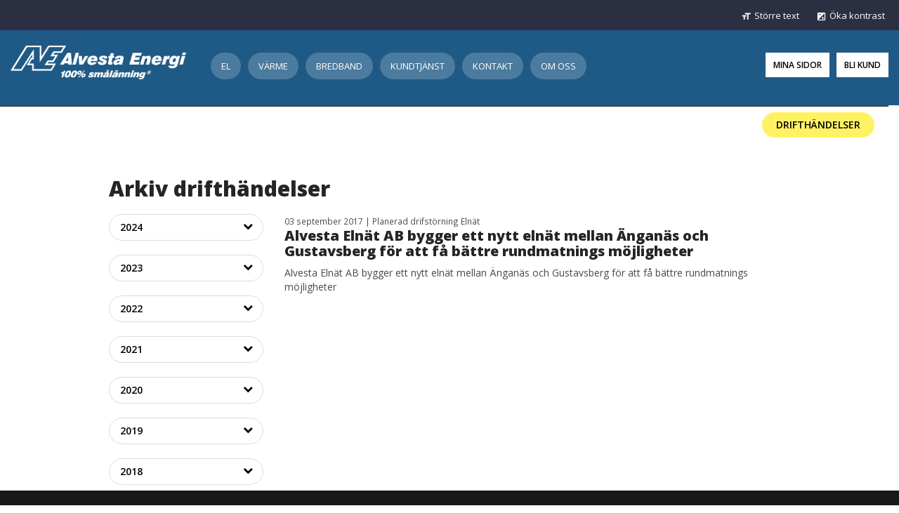

--- FILE ---
content_type: text/html; charset=utf-8
request_url: https://alvesta-energi.enode.site/c?date=2017-09
body_size: 6113
content:

<!DOCTYPE html>
<html lang="sv">
  
  <head>
<!-- Google tag (gtag.js) -->
<script async src="https://www.googletagmanager.com/gtag/js?id=G-NHSEPCKY9K"></script>
<script>
  window.dataLayer = window.dataLayer || [];
  function gtag(){dataLayer.push(arguments);}
  gtag('js', new Date());
  gtag('config', 'G-NHSEPCKY9K');
</script>

    <meta charset="utf-8">
    <meta name="viewport" content="width=device-width, initial-scale=1.0">
    <meta http-equiv="X-UA-Compatible" content="IE=edge,chrome=1" />
    
    <title>Arkiv drifthändelser</title>
    <meta name="description" content="">
    <meta name="keywords" content="">
    
    <!-- Open Graph data -->
    
      <meta property="og:locale" content="sv_SE">
    
    <meta property="og:type" content="website">
    <meta property="og:site_name" content="Alvesta Energi" />
    <meta property="og:url" content="https://enode.site/c" /> 
    
    
    
       <meta property="og:title" content="Arkiv drifthändelser" /> 
    
  
    
       <meta property="og:description" content="" />
    
    
    
      <meta property="og:image" content="https://s3-eu-west-1.amazonaws.com/static.wm3.se/sites/247/template_assets/standard_og.jpg" />
      <meta property="og:image:secure_url" content="https://s3-eu-west-1.amazonaws.com/static.wm3.se/sites/247/template_assets/standard_og.jpg" />
    
    
    <!-- HREFLANG -->
    <link rel="alternate" hreflang="sv-se" href="https://alvesta-energi.enode.site/c?date=2017-09"/>
    
    <!-- Canonical -->
    <link href="https://enode.site/c" rel="canonical" />

    <meta name="robots" content="noindex">
<meta name="googlebot" content="noindex">



<script src="/assets/wm3-public-0e224ac94b6c7faaff9913fc7a39f9cd1a47ae4548f98da637003c5b5598723a.js"></script>


<script src="/assets/wm3-login-3419281384b53320e997addf3493e8283cb427b811fdb87d69a3e7626812f9a5.js"></script>

<script>window.wm3 = {domain: 'enode.site', subdomain: 'alvesta-energi', recaptchaEnabled: false};</script>

<meta name="csrf-param" content="authenticity_token" />
<meta name="csrf-token" content="xxYg7rFqU3r-hBIMby9yf0KEoLrlIMsOPMElqFAx3pDC9kMIZvi4rzCfDY0QMu55IxPLebW5rryoIbQETYPKzA" />

    <link rel="shortcut icon" href="https://s3-eu-west-1.amazonaws.com/static.wm3.se/sites/247/template_assets/favicon.ico">
    
    <!-- Styles -->
    <link href='https://fonts.googleapis.com/css?family=Open+Sans:400,400italic,600,700,800,600italic' rel='stylesheet' type='text/css'>
    <link rel="stylesheet" href="https://maxcdn.bootstrapcdn.com/bootstrap/3.3.5/css/bootstrap.min.css" integrity="sha512-dTfge/zgoMYpP7QbHy4gWMEGsbsdZeCXz7irItjcC3sPUFtf0kuFbDz/ixG7ArTxmDjLXDmezHubeNikyKGVyQ==" crossorigin="anonymous">
    
    <link rel="stylesheet" type="text/css" href="//cdn.jsdelivr.net/jquery.slick/1.5.0/slick.css"/>
    <link rel="stylesheet" href="https://maxcdn.bootstrapcdn.com/font-awesome/4.4.0/css/font-awesome.min.css">
    <link rel="stylesheet" href="https://fonts.googleapis.com/icon?family=Material+Icons">
    <link href="https://s3-eu-west-1.amazonaws.com/static.wm3.se/sites/247/templates/chosen.css" rel="stylesheet">
    <link href="https://s3-eu-west-1.amazonaws.com/static.wm3.se/sites/247/templates/jquery.datetimepicker.css" rel="stylesheet">
    <link href="https://s3-eu-west-1.amazonaws.com/static.wm3.se/sites/247/templates/application.css?902" rel="stylesheet">
    <link href="https://s3-eu-west-1.amazonaws.com/static.wm3.se/sites/247/templates/responsive.css?901" rel="stylesheet">
    <link href="https://s3-eu-west-1.amazonaws.com/static.wm3.se/sites/247/templates/accessibility.css?902" rel="stylesheet">
    <link href="https://s3-eu-west-1.amazonaws.com/static.wm3.se/sites/247/templates/miljovarden.css?902" rel="stylesheet">
    <link rel="alternate" type="application/rss+xml" href="/sv/a.rss" title="RSS Feed">
    <link href="https://s3-eu-west-1.amazonaws.com/static.wm3.se/sites/247/templates/cookie_banner.css?101" rel="stylesheet">
    
    <!-- Scripts -->
    <script src="https://maxcdn.bootstrapcdn.com/bootstrap/3.3.5/js/bootstrap.min.js" integrity="sha512-K1qjQ+NcF2TYO/eI3M6v8EiNYZfA95pQumfvcVrTHtwQVDG+aHRqLi/ETn2uB+1JqwYqVG3LIvdm9lj6imS/pQ==" crossorigin="anonymous"></script>
    <script type="text/javascript" src="//cdn.jsdelivr.net/jquery.slick/1.5.0/slick.min.js"></script>
    <script src="https://cdnjs.cloudflare.com/ajax/libs/jquery-cookie/1.4.1/jquery.cookie.min.js"></script>
    <script src="https://s3-eu-west-1.amazonaws.com/static.wm3.se/sites/247/templates/chosen.jquery.min.js"></script>
    <script src="https://s3-eu-west-1.amazonaws.com/static.wm3.se/sites/247/templates/jquery.datetimepicker.js"></script>
    <script src="https://cdnjs.cloudflare.com/ajax/libs/moment.js/2.10.6/moment.min.js"></script>
    <script src="https://cdnjs.cloudflare.com/ajax/libs/jquery-cookie/1.4.1/jquery.cookie.min.js"></script>
    


    
    
    
    <script type="text/javascript">
    setTimeout(function(){var a=document.createElement("script");
    var b=document.getElementsByTagName("script")[0];
    a.src=document.location.protocol+"//script.crazyegg.com/pages/scripts/0024/9429.js?"+Math.floor(new Date().getTime()/3600000);
    a.async=true;a.type="text/javascript";b.parentNode.insertBefore(a,b)}, 1);
    </script>

    <script src="https://s3-eu-west-1.amazonaws.com/static.wm3.se/sites/247/templates/ajax_pages.js"></script>
    <script src="https://s3-eu-west-1.amazonaws.com/static.wm3.se/sites/247/templates/application.js?500"></script>
    
    <!-- Bad browser support -->
    <!-- HTML5 shim, for IE6-8 support of HTML5 elements -->
    <!--[if lt IE 9]>
      <script src="http://html5shim.googlecode.com/svn/trunk/html5.js"></script>
      <script src="https://s3-eu-west-1.amazonaws.com/static.wm3.se/sites/247/templates/polyfills.js"></script>
      <link href="https://s3-eu-west-1.amazonaws.com/static.wm3.se/sites/247/templates/ie8-styles.css" rel="stylesheet">
    <![endif]-->
  </head>
  <body >
    <!--[if lte IE 8]>
      <div class="ie-container">
        <p>Du surfar via en äldre version av webbläsare. För en bättre upplevelse uppdatera din webbläsare.</p>
        <a href="http://windows.microsoft.com/sv-se/internet-explorer/download-ie">Uppdatera här</a>
      </div>
    <![endif]-->
    <div class="page-wrapper">
      <header class="tools-active">  
        <div class="navbar-help-tools">
  <ul>
    
    <li>
      <span class="material-icons">format_size</span>
      <a class="increase-text" data-increase="Större text" data-normal="Normal text">
        Större text
      </a>
    </li>

    <li class="increase-contrast">
      <span class="material-icons">exposure</span>
      <a class="show-settings" href="#" data-increase="Öka kontrast" data-normal="Normal kontrast">
        Öka kontrast
      </a>
    </li>
  </ul>
</div>
        <nav>
          <div class="container-fluid">
            <div class="row">
              <div class="branding pull-left">
                <a href="/" role="navigation" aria-label="Alvesta Energi logotyp">
                  <img src="https://s3-eu-west-1.amazonaws.com/static.wm3.se/sites/247/template_assets/branding.png" alt="Alvesta Energi logotyp">
                </a>
              </div>
              <div class="main-nav pull-left">
                <ul class="site-menu site-menu-full nav"><li class="site-menu-item site-menu-item-11472"><a href="/el-privat">El</a><ul><li class="site-menu-item site-menu-item-11469"><a href="/elnat">Elnät</a><ul><li class="site-menu-item site-menu-item-11470"><a href="/natpriser">Nätpriser</a></li><li class="site-menu-item site-menu-item-11524"><a href="/din-elmatare">Din elmätare</a><ul><li class="site-menu-item site-menu-item-11570"><a href="/olika-typer-av-elmatare">Vilken typ av mätare har jag och hur fungerar den?</a></li></ul></li><li class="site-menu-item site-menu-item-11789"><a href="/tradbevakning">Trädbevakning</a></li><li class="site-menu-item site-menu-item-11749"><a href="/ledningsvisning-fore-gravning">Om du ska gräva</a></li></ul></li><li class="site-menu-item site-menu-item-11486"><a href="/nytt-avtal">Teckna elnätsavtal</a><ul><li class="site-menu-item site-menu-item-18840"><a href="/att-tanka-pa-nar-du-flyttar-in">Att tänka på när du flyttar in</a></li><li class="site-menu-item site-menu-item-11568"><a href="/nyanslutningsavtal">Nyanslutningsavtal</a></li><li class="site-menu-item site-menu-item-11791"><a href="/foranmalan">Föranmälan</a></li><li class="site-menu-item site-menu-item-18841"><a href="/att-tanka-pa-nar-du-flyttar-ut">Att tänka på när du flyttar ut</a></li><li class="site-menu-item site-menu-item-11518"><a href="/elomraden">Elområden</a></li></ul></li><li class="site-menu-item site-menu-item-11487"><a href="/elavbrott">Elavbrott</a></li><li class="site-menu-item site-menu-item-19776"><a href="/mikroproducent">Mikroproducent</a></li><li class="site-menu-item site-menu-item-11798"><a href="ledningsvisning-fore-gravning">Ledningsvisning</a></li><li class="site-menu-item site-menu-item-11463"><a href="/elhandel">Elhandel</a></li></ul></li><li class="site-menu-item site-menu-item-11464"><a href="/varme-privat">Värme</a><ul><li class="site-menu-item site-menu-item-11496"><a href="/vad-ar-fjarrvarme">Vad är fjärrvärme?</a></li><li class="site-menu-item site-menu-item-38894"><a href="/driftsakerhetsavtal">Driftsäkerhetsavtal</a></li><li class="site-menu-item site-menu-item-11493"><a href="/nyanslutningar">Anslut till fjärrvärme</a></li><li class="site-menu-item site-menu-item-37670"><a href="/hur-gar-det-till-att-fa-fjarrvarme">Hur går det till att få fjärrvärme?</a></li><li class="site-menu-item site-menu-item-36372"><a href="/miljovarden">Miljövärden</a></li><li class="site-menu-item site-menu-item-11494"><a href="/felstorning">Störningar</a></li><li class="site-menu-item site-menu-item-11766"><a href="/priser">Priser</a><ul><li class="site-menu-item site-menu-item-11763"><a href="/prislista-fjarrvarme-villa">Prislista Fjärrvärme Villa </a></li><li class="site-menu-item site-menu-item-11772"><a href="/prislista-fjarrvarme-foretag">Prislista Fjärrvärme Företag </a></li><li class="site-menu-item site-menu-item-11774"><a href="/jamforelsepriserna-for-fjarrvarmen-foretag">Jämförelsepriserna för fjärrvärmen </a></li></ul></li><li class="site-menu-item site-menu-item-11787"><a href="/ledningsvisning-vid-gravning">Om du ska gräva</a></li></ul></li><li class="site-menu-item site-menu-item-11465"><a href="/bredband-privat">Bredband</a><ul><li class="site-menu-item site-menu-item-11530"><a href="/wexnet">Wexnet</a></li></ul></li><li class="site-menu-item site-menu-item-11554"><a href="/kundtjanst">Kundtjänst</a><ul><li class="site-menu-item site-menu-item-11555"><a href="/felanmalan-kontakt">Felanmälan</a></li><li class="site-menu-item site-menu-item-11758"><a href="/din-rakning">Din faktura</a><ul><li class="site-menu-item site-menu-item-11525"><a href="/din-rakning-el">Vad består din faktura av</a><ul><li class="site-menu-item site-menu-item-11572"><a href="/elfaktura">Elnät</a></li><li class="site-menu-item site-menu-item-11573"><a href="/el-och-natfaktura">Fjärrvärme</a></li><li class="site-menu-item site-menu-item-22258"><a href="/elhandel%20faktura">Elhandel</a></li></ul></li><li class="site-menu-item site-menu-item-11574"><a href="/betalningssatt">Betalningslösningar</a></li></ul></li><li class="site-menu-item site-menu-item-11533"><a href="/dokument">Villkor, blanketter &amp; dokument</a></li><li class="site-menu-item site-menu-item-11897"><a href="/konsumentratt">Konsumenträtt</a></li><li class="site-menu-item site-menu-item-11531"><a href="/fragor-svar">Frågor &amp; svar</a></li><li class="site-menu-item site-menu-item-11756"><a href="/spartips">Spartips</a><ul><li class="site-menu-item site-menu-item-11507"><a href="/spartips-varme">Spartips för värme</a></li><li class="site-menu-item site-menu-item-11526"><a href="/spartips-elanvandning">Spartips för elanvändning</a></li></ul></li><li class="site-menu-item site-menu-item-11557"><a href="/lankar">Länkar</a></li><li class="site-menu-item site-menu-item-11534"><a href="/ordlista">Ordlista</a></li><li class="site-menu-item site-menu-item-24340"><a href="/gdpr">GDPR</a></li></ul></li><li class="site-menu-item site-menu-item-11553"><a href="/kontakt">Kontakt</a></li><li class="site-menu-item site-menu-item-11535"><a href="/om-oss">Om oss</a><ul><li class="site-menu-item site-menu-item-11536"><a href="/foretagsinformation">Företagsinformation</a><ul><li class="site-menu-item site-menu-item-11537"><a href="/finansiell-information">Finansiell information</a></li><li class="site-menu-item site-menu-item-11538"><a href="/var-verksamhet">Vår verksamhet</a></li><li class="site-menu-item site-menu-item-11539"><a href="/agare-styrelse-och-ledning">Ägare, styrelse och ledning</a></li></ul></li><li class="site-menu-item site-menu-item-11540"><a href="/100">100%</a></li><li class="site-menu-item site-menu-item-11545"><a href="/var-livsmiljo">Vår livsmiljö</a><ul><li class="site-menu-item site-menu-item-11546"><a href="/alvesta-2010">Alvesta 2010</a></li><li class="site-menu-item site-menu-item-11547"><a href="/varlden">Världen</a></li><li class="site-menu-item site-menu-item-11548"><a href="/miljo">Miljö</a></li><li class="site-menu-item site-menu-item-11561"><a href="/elens-ursprung">Elens ursprung</a></li></ul></li><li class="site-menu-item site-menu-item-11550"><a href="/press">Press</a><ul><li class="site-menu-item site-menu-item-11551"><a href="/nyhetsarkiv-press">Nyhetsarkiv press</a></li><li class="site-menu-item site-menu-item-11552"><a href="/bilder">Bilder</a></li></ul></li><li class="site-menu-item site-menu-item-23146"><a href="/jobba-hos-oss">Jobba hos oss</a></li></ul></li></ul>
                
              </div>
              <div class="nav-right-wrapper pull-right">
                <div class="nav-right">
                  <div class="row">
                    
                    <div class="pull-left">
                      <a href="#" data-opening-times class="button white" id="my-pages-btn" role="button" aria-label="Mina sidor">Mina sidor</a>
                        <div class="opening-times-wrapper">
                          <div class="opening-times">
                            <div class=""><p>&nbsp; Här kommer du vidare till våra&nbsp;mina sidor.</p>

<p style="text-align: center;"><a class="bluebutton" href="https://minasidor.alvestaenergi.se/logga-in" target="_blank">Gå vidare</a></p>
</div>
                          </div>
                        </div>
                    </div>
                    <div class="pull-left">
                      <a href="/bli-kund" class="button black" role="navigation" aria-label="Bli kund">Bli kund</a>
                    </div>
                  </div>
                </div>
              </div>
              
              <div class="menu-opener">
                <span class="icon-bar"></span>
                <span class="icon-bar"></span>
                <span class="icon-bar"></span>
              </div>
            </div>
          </div>
        </nav>
      </header>

      <div class="drift-wrapper row">
        
<div class="col-xs-12">

</div>
        
        
        <div class="col-xs-12 drift-warning">
          
          
          
        </div>
        
        <a class="pull-right btn-archive" href="/events-arkiv" role="navigation" aria-label="Drifthändelser">Drifthändelser</a>
      </div>
      


<div class="main-content">
    
  <main>
    <div class="container">
      <div class="row">
        <div class="col-sm-12">
          <h1>Arkiv drifthändelser</h2>
          <div class="spacer-20"></div>
        </div>
        <div class="col-sm-3">
          <div class="archive-sidebar">
            
            <ul class="monthly-archive">
              
                
                  
                  
                  <li>
                    <a href="#" class="arkiv-year">2024</a>
                    <ul>
                
                <li class="arkiv-month"><a href="/c?date=2024-05">maj 2024</a></li>
              
                
                <li class="arkiv-month"><a href="/c?date=2024-04">april 2024</a></li>
              
                
                <li class="arkiv-month"><a href="/c?date=2024-01">januari 2024</a></li>
              
                
                  </ul></li>
                  
                  <li>
                    <a href="#" class="arkiv-year">2023</a>
                    <ul>
                
                <li class="arkiv-month"><a href="/c?date=2023-12">december 2023</a></li>
              
                
                <li class="arkiv-month"><a href="/c?date=2023-11">november 2023</a></li>
              
                
                <li class="arkiv-month"><a href="/c?date=2023-10">oktober 2023</a></li>
              
                
                <li class="arkiv-month"><a href="/c?date=2023-08">augusti 2023</a></li>
              
                
                <li class="arkiv-month"><a href="/c?date=2023-07">juli 2023</a></li>
              
                
                <li class="arkiv-month"><a href="/c?date=2023-06">juni 2023</a></li>
              
                
                <li class="arkiv-month"><a href="/c?date=2023-05">maj 2023</a></li>
              
                
                <li class="arkiv-month"><a href="/c?date=2023-04">april 2023</a></li>
              
                
                <li class="arkiv-month"><a href="/c?date=2023-03">mars 2023</a></li>
              
                
                <li class="arkiv-month"><a href="/c?date=2023-01">januari 2023</a></li>
              
                
                  </ul></li>
                  
                  <li>
                    <a href="#" class="arkiv-year">2022</a>
                    <ul>
                
                <li class="arkiv-month"><a href="/c?date=2022-12">december 2022</a></li>
              
                
                <li class="arkiv-month"><a href="/c?date=2022-11">november 2022</a></li>
              
                
                <li class="arkiv-month"><a href="/c?date=2022-10">oktober 2022</a></li>
              
                
                <li class="arkiv-month"><a href="/c?date=2022-09">september 2022</a></li>
              
                
                <li class="arkiv-month"><a href="/c?date=2022-08">augusti 2022</a></li>
              
                
                <li class="arkiv-month"><a href="/c?date=2022-06">juni 2022</a></li>
              
                
                <li class="arkiv-month"><a href="/c?date=2022-05">maj 2022</a></li>
              
                
                <li class="arkiv-month"><a href="/c?date=2022-04">april 2022</a></li>
              
                
                <li class="arkiv-month"><a href="/c?date=2022-03">mars 2022</a></li>
              
                
                <li class="arkiv-month"><a href="/c?date=2022-02">februari 2022</a></li>
              
                
                <li class="arkiv-month"><a href="/c?date=2022-01">januari 2022</a></li>
              
                
                  </ul></li>
                  
                  <li>
                    <a href="#" class="arkiv-year">2021</a>
                    <ul>
                
                <li class="arkiv-month"><a href="/c?date=2021-12">december 2021</a></li>
              
                
                <li class="arkiv-month"><a href="/c?date=2021-11">november 2021</a></li>
              
                
                <li class="arkiv-month"><a href="/c?date=2021-10">oktober 2021</a></li>
              
                
                <li class="arkiv-month"><a href="/c?date=2021-08">augusti 2021</a></li>
              
                
                <li class="arkiv-month"><a href="/c?date=2021-07">juli 2021</a></li>
              
                
                <li class="arkiv-month"><a href="/c?date=2021-05">maj 2021</a></li>
              
                
                <li class="arkiv-month"><a href="/c?date=2021-04">april 2021</a></li>
              
                
                  </ul></li>
                  
                  <li>
                    <a href="#" class="arkiv-year">2020</a>
                    <ul>
                
                <li class="arkiv-month"><a href="/c?date=2020-12">december 2020</a></li>
              
                
                <li class="arkiv-month"><a href="/c?date=2020-11">november 2020</a></li>
              
                
                <li class="arkiv-month"><a href="/c?date=2020-10">oktober 2020</a></li>
              
                
                <li class="arkiv-month"><a href="/c?date=2020-09">september 2020</a></li>
              
                
                <li class="arkiv-month"><a href="/c?date=2020-08">augusti 2020</a></li>
              
                
                <li class="arkiv-month"><a href="/c?date=2020-07">juli 2020</a></li>
              
                
                <li class="arkiv-month"><a href="/c?date=2020-06">juni 2020</a></li>
              
                
                <li class="arkiv-month"><a href="/c?date=2020-05">maj 2020</a></li>
              
                
                <li class="arkiv-month"><a href="/c?date=2020-04">april 2020</a></li>
              
                
                <li class="arkiv-month"><a href="/c?date=2020-03">mars 2020</a></li>
              
                
                <li class="arkiv-month"><a href="/c?date=2020-02">februari 2020</a></li>
              
                
                <li class="arkiv-month"><a href="/c?date=2020-01">januari 2020</a></li>
              
                
                  </ul></li>
                  
                  <li>
                    <a href="#" class="arkiv-year">2019</a>
                    <ul>
                
                <li class="arkiv-month"><a href="/c?date=2019-12">december 2019</a></li>
              
                
                <li class="arkiv-month"><a href="/c?date=2019-11">november 2019</a></li>
              
                
                <li class="arkiv-month"><a href="/c?date=2019-10">oktober 2019</a></li>
              
                
                <li class="arkiv-month"><a href="/c?date=2019-09">september 2019</a></li>
              
                
                <li class="arkiv-month"><a href="/c?date=2019-08">augusti 2019</a></li>
              
                
                <li class="arkiv-month"><a href="/c?date=2019-07">juli 2019</a></li>
              
                
                <li class="arkiv-month"><a href="/c?date=2019-06">juni 2019</a></li>
              
                
                <li class="arkiv-month"><a href="/c?date=2019-05">maj 2019</a></li>
              
                
                <li class="arkiv-month"><a href="/c?date=2019-04">april 2019</a></li>
              
                
                <li class="arkiv-month"><a href="/c?date=2019-03">mars 2019</a></li>
              
                
                <li class="arkiv-month"><a href="/c?date=2019-02">februari 2019</a></li>
              
                
                <li class="arkiv-month"><a href="/c?date=2019-01">januari 2019</a></li>
              
                
                  </ul></li>
                  
                  <li>
                    <a href="#" class="arkiv-year">2018</a>
                    <ul>
                
                <li class="arkiv-month"><a href="/c?date=2018-12">december 2018</a></li>
              
                
                <li class="arkiv-month"><a href="/c?date=2018-11">november 2018</a></li>
              
                
                <li class="arkiv-month"><a href="/c?date=2018-10">oktober 2018</a></li>
              
                
                <li class="arkiv-month"><a href="/c?date=2018-09">september 2018</a></li>
              
                
                <li class="arkiv-month"><a href="/c?date=2018-08">augusti 2018</a></li>
              
                
                <li class="arkiv-month"><a href="/c?date=2018-06">juni 2018</a></li>
              
                
                <li class="arkiv-month"><a href="/c?date=2018-05">maj 2018</a></li>
              
                
                <li class="arkiv-month"><a href="/c?date=2018-03">mars 2018</a></li>
              
                
                <li class="arkiv-month"><a href="/c?date=2018-02">februari 2018</a></li>
              
                
                <li class="arkiv-month"><a href="/c?date=2018-01">januari 2018</a></li>
              
                
                  </ul></li>
                  
                  <li>
                    <a href="#" class="arkiv-year">2017</a>
                    <ul>
                
                <li class="arkiv-month"><a href="/c?date=2017-12">december 2017</a></li>
              
                
                <li class="arkiv-month"><a href="/c?date=2017-11">november 2017</a></li>
              
                
                <li class="arkiv-month"><a href="/c?date=2017-10">oktober 2017</a></li>
              
                
                <li class="arkiv-month"><a href="/c?date=2017-09">september 2017</a></li>
              
                
                <li class="arkiv-month"><a href="/c?date=2017-08">augusti 2017</a></li>
              
                
                <li class="arkiv-month"><a href="/c?date=2017-06">juni 2017</a></li>
              
                
                <li class="arkiv-month"><a href="/c?date=2017-05">maj 2017</a></li>
              
                
                <li class="arkiv-month"><a href="/c?date=2017-04">april 2017</a></li>
              
                
                <li class="arkiv-month"><a href="/c?date=2017-02">februari 2017</a></li>
              
                
                <li class="arkiv-month"><a href="/c?date=2017-01">januari 2017</a></li>
              
                
                  </ul></li>
                  
                  <li>
                    <a href="#" class="arkiv-year">2016</a>
                    <ul>
                
                <li class="arkiv-month"><a href="/c?date=2016-12">december 2016</a></li>
              
                
                <li class="arkiv-month"><a href="/c?date=2016-11">november 2016</a></li>
              
                
                <li class="arkiv-month"><a href="/c?date=2016-10">oktober 2016</a></li>
              
                
                <li class="arkiv-month"><a href="/c?date=2016-09">september 2016</a></li>
              
                
                <li class="arkiv-month"><a href="/c?date=2016-08">augusti 2016</a></li>
              
                
                <li class="arkiv-month"><a href="/c?date=2016-06">juni 2016</a></li>
              
                
                <li class="arkiv-month"><a href="/c?date=2016-05">maj 2016</a></li>
              
                
                <li class="arkiv-month"><a href="/c?date=2016-04">april 2016</a></li>
              
                
                <li class="arkiv-month"><a href="/c?date=2016-03">mars 2016</a></li>
              
              </ul></li>
              
              
            </ul>
          </div>
        </div>
        
        <div class="col-sm-9">
          <div class="row">
            <div class="col-sm-12">
              
                <article>
                  <small class="date">03 september 2017 | Planerad drifstörning Elnät</small>
                  <a href="/c/planerade-driftstorningar-elnat/e/planerad-drifstorning-elnat-1505306714822"><h3>Alvesta Elnät AB bygger ett nytt elnät mellan Änganäs och Gustavsberg för att få bättre rundmatnings möjligheter</h3></a>
                  <p>Alvesta Elnät AB bygger ett nytt elnät mellan Änganäs och Gustavsberg för att få bättre rundmatnings möjligheter
</p>
                </article> 
                <div class="spacer20"></div>
              
              
            </div>
          </div>
        </div>
        
      </div>
    </div>
  </main>
</div>


   
    <footer>
      <div class="container">
        <div class="row">
          <div class="col-sm-3">
            <img class="branding" src="https://s3-eu-west-1.amazonaws.com/static.wm3.se/sites/247/template_assets/branding.png" alt="Alvesta Energi logotyp">
          </div>
          <div class="col-sm-9">
            <div class="row">
              <div class="col-xs-3 col-sm-3">
                <div class=""><h4>Alvesta Energi</h4>

<p>Besöksadress<br />
Blädingev. 22<br />
342 80 Alvesta</p>

<p>&nbsp;</p>
</div>
              </div>
              <div class="col-xs-3 col-sm-3">
                <div class=""><h4>Kundtjänst</h4>

<p><a href="tel:0472-150 38">0472-150 38</a><br />
<a href="mailto:kundtjanst@alvestaenergi.se">&nbsp;kundtjanst@alvestaenergi.se</a><br />
<a href="/kundtjanst"><span style="line-height: 1.4285;">Kundtjänst</span></a></p>
</div>
              </div>
              <div class="col-xs-3 col-sm-3">
                <div class=""><h4>Felanmälan</h4>

<p><a href="tel:0472-151 51">0472-151 51</a><br />
<a href="/elavbrott"><span style="line-height: 1.4285;">Elavbrott</span></a><br />
<a href="/felstorning"><span style="line-height: 1.4285;">Värmeproblem</span></a></p>
</div>
              </div>
              <div class="col-xs-3 col-sm-3">
                <div class=""><h4>Sidor</h4>

<p><a href="http://alvestaenergi.se/jobba-hos-oss">Jobba hos oss</a></p>

<p><a href="/tillganglighetsredogorelse">Tillgänglighetsredogörelse</a></p>
</div>
              </div>
            </div>
          </div>
        </div>
      </div>
    </footer>
    </div><!-- /.page-wrapper -->
    
        <script src="https://cdn.jsdelivr.net/npm/vega@5"></script>
    <script src="https://cdn.jsdelivr.net/npm/vega-lite@5"></script>
    <script src="https://cdn.jsdelivr.net/npm/vega-embed@6"></script>
    <script src="https://s3-eu-west-1.amazonaws.com/static.wm3.se/sites/247/templates/miljovarden.js"></script>
    <script src="https://s3-eu-west-1.amazonaws.com/static.wm3.se/sites/247/templates/cookie-eu-banner.js?102"></script>
    <script src="https://s3-eu-west-1.amazonaws.com/static.wm3.se/sites/247/templates/cookie-response.js?102"></script>
  </body>
  
<link href="https://s3-eu-west-1.amazonaws.com/static.wm3.se/sites/247/templates/cookie-banner.css?100" rel="stylesheet">
<script>
  var current_locale = "sv";
  var translations = {};
  var path = "/c"
  function translate( key ) { return translations[key] || key; }
  function getLocalePath( loc ) { return loc == 'sv' ? 'sv/' : 'en/'; }
</script>
<!-- Cookie consent -->
<div id="gdpr-wrapper" class="enode.site">
  <div class="container clearfix">
    <div class="row">
      <div class="col-sm-12">
        <div id="cookies-eu-banner" style="display: none;">
          <p class="cookie-banner-title">Denna webbplatsen använder cookies i syfte att förbättra din upplevelse. 
          Se listan nedan för att läsa mer om och ta ställning till vilka valbara cookies du vill tillåta.</p>
          <br>
          <div class="settings-description-wrapper">
            <div class='cookie-settings closed'>
              <span class='cookies-sub-title'>
                <h6>Nödvändiga cookies</h6>
              </span>
              <ul class="tools-necessary">
                <li>
                  <label class="switch readonly">
                    <span class="always-on">Alltid på</span>
                  </label>
                  <span data-path="sv/necessary-cookies" class="slider-text"><strong>Läs mer om våra nödvändiga cookies</strong></span>
                </li>            
              </ul>
              
              <div id='tools-optional-wrapper'>
                <span class='cookies-sub-title'>
                  <h6>Valbara cookies</h6>
                  <div class='switch-all-btns'>
                    <button class="cookies-eu-small" id="accept-all-btn">Acceptera alla</button>
                    <button class="cookies-eu-small" id="reject-all-btn">Neka alla</button>
                  </div>
                </span>
                <ul class="tools-optional" role="listbox" aria-label="Tooltips">
                  
                </ul>
              </div>
            </div>
          
            <div id="cookie-description" class="closed"></div>
          </div>
          <div class="cookies-main-buttons">  
            <button id="cookies-eu-accept">Acceptera alla</button>
            <button class="cookies-eu-small" id="toggle-settings-btn">Visa inställningar</button>
          </div>
        </div>
      </div>
    </div>
  </div>
</div>
<!-- Scripts -->
<script src="https://cdnjs.cloudflare.com/ajax/libs/jquery-cookie/1.4.1/jquery.cookie.min.js"></script>
  
<script src="https://s3-eu-west-1.amazonaws.com/static.wm3.se/sites/247/templates/cookies-eu-banner.js?300"></script>

<script src="https://s3-eu-west-1.amazonaws.com/static.wm3.se/sites/247/templates/on-cookie-response.js?300"></script>

</html>

--- FILE ---
content_type: text/css
request_url: https://s3-eu-west-1.amazonaws.com/static.wm3.se/sites/247/templates/application.css?902
body_size: 24018
content:
@font-face{font-family:"icomoon";src:url(//s3-eu-west-1.amazonaws.com/static.wm3.se/sites/247/template_assets/icomoon.eot?w3wwqk);src:url(//s3-eu-west-1.amazonaws.com/static.wm3.se/sites/247/template_assets/icomoon.eot?w3wwqk#iefix) format("embedded-opentype"),url(//s3-eu-west-1.amazonaws.com/static.wm3.se/sites/247/template_assets/icomoon.ttf?w3wwqk) format("truetype"),url(//s3-eu-west-1.amazonaws.com/static.wm3.se/sites/247/template_assets/icomoon.woff?w3wwqk) format("woff"),url(//s3-eu-west-1.amazonaws.com/static.wm3.se/sites/247/template_assets/icomoon.svg?w3wwqk#icomoon) format("svg");font-weight:normal;font-style:normal}[class^=icon-],[class*=" icon-"]{font-family:"icomoon";speak:none;font-style:normal;font-weight:normal;font-variant:normal;text-transform:none;line-height:1;-webkit-font-smoothing:antialiased;-moz-osx-font-smoothing:grayscale}.icon-ae-bredband:before{content:""}.icon-ae-el:before{content:""}.icon-ae-varme:before{content:""}.spacer-10{margin-top:10px}.spacer-15{margin-top:15px}.spacer-20{margin-top:20px}.spacer-40{margin-top:40px}.button{padding:8px 10px;text-align:center;width:100%;border:1px solid;border-radius:30px;text-transform:uppercase;display:block;font-weight:600}.button.black{background:#000;border-color:#000;color:#fff}.button.blue{border-color:#05498c;background:#05498c;color:#fff}.button.white{border-color:#fff;background:#fff;color:#000}a[href^=mailto]{display:inline-block;font-size:inherit;color:#0c59a5}a[href^=mailto]:before{font:normal normal normal 14px/1 FontAwesome;content:"";margin-right:3px}a[href^=mailto]:hover,a[href^=mailto]:active,a[href^=mailto]:focus{text-decoration:none;color:#000}a{text-decoration:none;color:#0c59a5}a:hover,a:active,a:focus{text-decoration:none;color:#000}.page-wrapper{min-height:100%;min-height:100%;position:relative}.main-content{padding-bottom:360px;padding-top:100px}html{-ms-overflow-style:scrollbar}.admin-edit{display:none;background:#05498c;color:#fff;padding:8px 20px;text-align:center;border-radius:30px;text-transform:uppercase;font-weight:600}html,body{height:100%;font-size:14px;font-family:"Open Sans",sans-serif;font-weight:400;color:#474950;margin:0;padding:0;height:100%}html h1,html h2,html h3,html h4,html h5,html h6,body h1,body h2,body h3,body h4,body h5,body h6{font-weight:800;color:#252525}html strong,html b,body strong,body b{font-weight:700}html h1,body h1{font-size:30px}html h2,body h2{font-size:24px}html h3,body h3{font-size:20px}html h4,body h4{font-size:16px}html h5,body h5{font-size:16px;font-weight:normal;line-height:1.4}html h6,body h6{font-size:11px}.chosen-container-active .chosen-choices,.chosen-container-multi .chosen-choices{display:block;width:100%;height:34px;padding:3px 12px;font-size:14px;line-height:1.42857143;color:#555;background-color:#fff;background-image:none;border:1px solid #ccc;border-radius:4px;-webkit-box-shadow:inset 0 1px 1px rgba(0,0,0,.075);box-shadow:inset 0 1px 1px rgba(0,0,0,.075);-webkit-transition:border-color ease-in-out .15s,-webkit-box-shadow ease-in-out .15s;-o-transition:border-color ease-in-out .15s,box-shadow ease-in-out .15s;transition:border-color ease-in-out .15s,box-shadow ease-in-out .15s}header{position:fixed;top:0;left:0;z-index:9999;width:100%;background-color:rgba(19,82,129,.95);height:100px;-webkit-transition:background-color .3s ease-in,height .4s ease-in;-moz-transition:background-color .3s ease-in,height .4s ease-in;-o-transition:background-color .3s ease-in,height .4s ease-in;transition:background-color .3s ease-in,height .4s ease-in}header nav{padding:12px 0}header nav .branding{padding:0 15px}header nav .branding a{display:block}header nav .branding a img{width:100%;max-width:300px;height:auto;margin-top:10px}header nav .main-nav{padding-left:15px}header nav .main-nav li{list-style-type:none}header nav .main-nav li a:focus+ul{position:absolute;top:45px;left:0;background-color:#fff;width:200px;border-radius:3px;overflow:hidden}header nav .main-nav li a:focus+ul>.site-menu-item-active>a,header nav .main-nav li a:focus+ul>.site-menu-item-parent>a{font-weight:bold}header nav .main-nav li a:focus+ul a{display:block;color:#000;border-bottom:1px solid #ccc;padding:5px 10px}header nav .main-nav li a:focus+ul a:hover{background-color:#f1f1f1}header nav .main-nav li a:focus+ul li ul{display:none}header nav .main-nav ul{margin:0;padding:0}header nav .main-nav .site-menu-full{padding-left:0;list-style:none;margin:0;margin-top:20px}header nav .main-nav .site-menu-full>.site-menu-item-active>a,header nav .main-nav .site-menu-full>.site-menu-item-parent>a{color:#000;background-color:#fff}header nav .main-nav .site-menu-full>li{float:left;margin:0 5px;position:relative;padding:0 0 10px}header nav .main-nav .site-menu-full>li ul{display:none}header nav .main-nav .site-menu-full>li>a{color:#fff;font-weight:600;text-transform:uppercase;padding:10px 10px 5px 10px;font-size:15px;background-color:rgba(255,255,255,.2);padding:10px 20px;border-radius:20px;font-size:14px;font-weight:normal;-webkit-transition:all .3s ease-in-out;-moz-transition:all .3s ease-in-out;-ms-transition:all .3s ease-in-out;-o-transition:all .3s ease-in-out;transition:all .3s ease-in-out}header nav .main-nav .site-menu-full>li>a:hover,header nav .main-nav .site-menu-full>li>a:focus{color:#000;background-color:#fff}header nav .main-nav .site-menu-full li:hover ul,header nav .main-nav .site-menu-full li.hover ul{display:block;position:absolute;top:45px;left:0;background-color:#fff;width:200px;border-radius:3px;overflow:hidden}header nav .main-nav .site-menu-full li:hover ul>.site-menu-item-active>a,header nav .main-nav .site-menu-full li:hover ul>.site-menu-item-parent>a,header nav .main-nav .site-menu-full li.hover ul>.site-menu-item-active>a,header nav .main-nav .site-menu-full li.hover ul>.site-menu-item-parent>a{font-weight:bold}header nav .main-nav .site-menu-full li:hover ul a,header nav .main-nav .site-menu-full li.hover ul a{display:block;color:#000;border-bottom:1px solid #ccc;padding:5px 10px}header nav .main-nav .site-menu-full li:hover ul a:hover,header nav .main-nav .site-menu-full li.hover ul a:hover{background-color:#f1f1f1}header nav .main-nav .site-menu-full li:hover ul ul,header nav .main-nav .site-menu-full li.hover ul ul{display:none}header nav .main-nav>ul.site-menu-sub{border-top:1px solid #fff;overflow:hidden;padding-left:0px;list-style:none;margin:0}header nav .main-nav>ul.site-menu-sub>li{float:left}header nav .main-nav>ul.site-menu-sub>li>a{color:#fff;font-weight:400;padding:8px 15px 0 15px}header nav .main-nav>ul.site-menu-sub>li>a:hover,header nav .main-nav>ul.site-menu-sub>li>a:focus{background:inherit;color:#fff}header nav .main-nav>ul.site-menu-sub>li:first-child>a{padding-left:0}header nav .main-nav>ul.site-menu-sub>li>ul{display:none}header nav .nav-right-wrapper{padding-top:20px;padding-right:30px}header nav .nav-right-wrapper .pull-left{padding:0;margin-left:10px}header nav .nav-right-wrapper .button{min-width:120px;background-color:#fff;border-color:#fff;color:#000}header nav .nav-right-wrapper .button:hover{background-color:#000;color:#fff;border-color:#000}header nav .nav-right-wrapper .opening-times-wrapper{display:none;position:absolute;top:50px;left:20px;background:#fff;border-radius:5px;text-align:left}header nav .nav-right-wrapper .opening-times-wrapper .opening-times{padding:15px 15px 10px;min-width:230px;color:#000}.banner{position:relative}.banner .overlay{height:100%;width:100%;position:absolute;z-index:2}.banner .banner-text{position:absolute;top:0;left:0;width:100%;z-index:3;text-shadow:1px 1px 10px #6f6f6f;display:table;height:350px}.banner .banner-text .container{display:table-cell;vertical-align:middle}.banner .banner-text h1{color:#fff}.banner .banner-img{background-size:cover;background-position:center center}.banner .banner-img img{width:100% !important;height:auto !important}.banner .banner-sub-menu{z-index:3;position:absolute;bottom:0;left:0;width:100%;display:none}.banner .banner-sub-menu .site-menu-sub>li>ul{display:none}.banner .banner-sub-menu .site-menu-sub .site-menu-item-active>a,.banner .banner-sub-menu .site-menu-sub .site-menu-item-parent>a{background-color:#fff;color:#000}.banner .banner-sub-menu ul{padding-left:0}.banner .banner-sub-menu ul li{display:inline-block;margin:0 5px 10px}.banner .banner-sub-menu ul li a{padding:8px 30px;text-align:center;border:1px solid;border-radius:30px;text-transform:uppercase;display:block;font-weight:600;background:none;background-color:#fff;border:1px solid #fff;color:#000}.banner .banner-sub-menu ul li a:hover,.banner .banner-sub-menu ul li a:active,.banner .banner-sub-menu ul li a:focus{text-decoration:none;background:#fff;color:#000}.banner .banner-sub-menu ul li.active a{background:#fff;color:#000}.banner .banner-sub-menu ul li:last-child{margin-right:0}.banner .banner-sub-menu ul li:hover a{text-decoration:none}.banner.default-banner{overflow:hidden}.banner.default-banner .banner-img{height:350px}.banner.default-banner .default-banner-img{min-height:350px;max-height:350px;overflow:hidden;background-color:#f1f1f1}.banner.default-banner .default-banner-img p{margin:0}.banner.default-banner .overlay{background-color:rgba(255,255,255,.5)}.banner.default-banner .banner-text{color:#fff;text-align:center}.banner.default-banner .banner-text h1{font-size:60px}.banner.default-banner .banner-text p{font-size:36px}.banner-text-small{padding:24px 0}.banner-text-small p{font-size:20px !important}.banner-wrapper.start-banner{position:relative;height:900px}.banner-wrapper.start-banner .banner-text-wrapper{display:table;width:100%;height:490px}.banner-wrapper.start-banner .banner-text-wrapper .container{display:table-cell;vertical-align:middle}.banner-wrapper.start-banner .banner-text{color:#fff;text-align:center;text-shadow:1px 1px 10px #2f2e2e}.banner-wrapper.start-banner .banner-text h1{font-size:60px;color:#fff}.banner-wrapper.start-banner .banner-text p{font-size:36px;margin:0}.banner-puffs{position:absolute;bottom:0;left:0;width:100%}.banner-puffs .row{margin:0}.banner-puffs .puff-wrapper{height:410px;padding:30px 0px}.banner-puffs .puff-wrapper .header-text h2{color:#fff}.banner-puffs .green{background:#65b32f;background:rgba(101,179,47,.9)}.banner-puffs .green .white-button a{color:#36710e}.banner-puffs .green .transparent-button a:hover{background-color:#fff;color:#65b32f}.banner-puffs .blue{background:#05498c;background:rgba(5,73,140,.9)}.banner-puffs .blue .white-button a{color:#05498c}.banner-puffs .blue .transparent-button a:hover{background-color:#fff;color:#05498c}.banner-puffs .white{background:#fff;background:rgba(255,255,255,.9)}.banner-puffs .white .header-text h2{color:#05498c}.banner-puffs .white .text{color:#000}.banner-puffs .white .header-img [class*=icon-]{color:#05498c}.banner-puffs .white .transparent-blue-button a:hover{background-color:#fff;color:#05498c;border-color:#fff}.banner-puffs .header-img,.banner-puffs .header-text,.banner-puffs .text,.banner-puffs .logo,.banner-puffs .links{float:left;width:100%;margin-bottom:20px;text-align:center;color:#fff}.banner-puffs .header-img:after,.banner-puffs .header-text:after,.banner-puffs .text:after,.banner-puffs .logo:after,.banner-puffs .links:after{clear:both;display:block;content:""}.banner-puffs .header-img{margin-bottom:5px}.banner-puffs .header-img [class*=icon-]{font-size:100px}.banner-puffs .header-text h1,.banner-puffs .header-text h2,.banner-puffs .header-text h3,.banner-puffs .header-text h4,.banner-puffs .header-text h5,.banner-puffs .header-text h6{font-size:36px;font-weight:800;margin-top:0}.banner-puffs .text{font-style:italic}.banner-puffs .links{margin-bottom:0}.banner-puffs .links a{padding:8px 0px;width:100%;border:1px solid;border-radius:30px;text-transform:uppercase;display:block;font-weight:600;text-align:center}.banner-puffs .links a:hover{color:#000}.banner-puffs .links .blue-button a{background:#05498c;border-color:#05498c;color:#fff}.banner-puffs .links .white-button a{background:#fff;border-color:#fff}.banner-puffs .links .transparent-button a{background:#fff;border-color:#fff;color:#000}.banner-puffs .links .transparent-blue-button a{background:#fff;border-color:#fff;color:#000}.bubble{position:absolute;padding:12px;border-radius:8px 8px 0 8px;width:fit-content;font-size:18px;font-weight:700}.bubble::after{content:"";position:absolute;top:100%;right:0;border-top:11px solid blue;border-top-color:inherit;border-left:20px solid rgba(0,0,0,0);border-right:0 solid rgba(0,0,0,0)}.news-bubble{background-color:#ffb81c;border-color:#ffb81c;top:-62px;left:-5px}main{padding:80px 0 50px}section.blue{padding:50px 0;background:#135281;color:#fff}section.blue h1,section.blue h2,section.blue h3,section.blue h4{color:#fff}section.blue .round-img{width:300px;height:300px;border-radius:150px;overflow:hidden}section.blue a{padding:8px;width:100%;border:1px solid;border-radius:30px;text-transform:uppercase;display:block;font-weight:600;text-align:center;font-family:"Open Sans",sans-serif !important}section.blue .white-button a{background:#fff;border-color:#fff;color:#000}section.blue .transparent-button a{background:#fff;border-color:#fff;color:#000}section.blue a[href^=mailto]{padding:0;color:#fff;border:none;text-transform:inherit;font-weight:inherit;text-align:left;background:none;display:inline-block;font:normal normal normal 14px/1 FontAwesome;font-size:inherit;text-rendering:auto;-webkit-font-smoothing:antialiased;-moz-osx-font-smoothing:grayscale}section.blue a[href^=mailto]:before{content:""}body.admin section.blue{color:#fff}body.admin section.blue .round-img{height:auto;width:auto;border-radius:0;overflow:inherit}body.admin section.blue .round-img p{margin:0}.slick-slider{position:static}section.white{padding:50px 0;position:relative}section.white .article-slider .article-content{padding-top:40px}section.white .article-slider .arrow-right{background:url(//s3-eu-west-1.amazonaws.com/static.wm3.se/sites/247/template_assets/arrow-right-black.png) no-repeat;height:50px;width:20px;display:block;cursor:pointer;right:20px;bottom:40%;position:absolute;z-index:3}section.white .article-slider .arrow-left{background:url(//s3-eu-west-1.amazonaws.com/static.wm3.se/sites/247/template_assets/arrow-left-black.png) no-repeat;height:50px;width:20px;display:block;cursor:pointer;left:20px;bottom:40%;position:absolute;z-index:3}section.white .article-slider .item .preview{width:300px;height:300px;border-radius:150px;overflow:hidden;margin:0 auto}section.white .article-slider .item .preview img{max-width:100%}section.white .container>a{border:1px solid #ccc;display:inline-block;padding:8px 15px;-webkit-border-radius:20px;-moz-border-radius:20px;border-radius:20px}.global-banner{max-height:300px;overflow:hidden}.article-banner-img{min-height:300px;position:relative;z-index:1}body.admin .article-banner .overlay,body.admin .default-banner .overlay{display:none}body.admin .banner-wrapper.start-banner .banner-img img{width:100% !important;height:auto !important}body.admin .banner-text{position:absolute;top:100px;left:0;height:250px;width:100%}.sub-page-content h2,.sub-page-content h3,.sub-page-content h4,.sub-page-content h5,.sub-page-content h6{font-weight:700}.sub-page-content ul{padding-left:0;list-style:none}.sub-page-content ul li{margin-bottom:20px}.sub-page-content ul li .link-wrapper{padding:12px 15px 12px 20px;width:100%;display:block;font-weight:600;position:relative;border:1px solid #dcdcdc;border-radius:30px}.sub-page-content ul li .link-wrapper a{display:block;position:relative;z-index:3;color:#000}.sub-page-content ul li .link-wrapper a:hover,.sub-page-content ul li .link-wrapper a:active,.sub-page-content ul li .link-wrapper a:focus{text-decoration:none}.sub-page-content ul li .link-wrapper i{position:absolute;right:15px;top:15px;z-index:2}.sub-page-content ul li .link-wrapper i.fa-close{display:none}.sub-page-content ul li .subpage-content{padding:15px}.sub-page-content ul li .link-wrapper.open{border-color:#05498c}.sub-page-content ul li .link-wrapper.open i.fa-chevron-down{display:none}.sub-page-content ul li .link-wrapper.open i.fa-close{display:block;margin-right:3px;font-size:15px;color:#05498c}.sub-menu .site-menu-sub{margin:0;padding:0;margin-top:20px}.sub-menu .site-menu-sub ul{margin:0;padding:0}.sub-menu .site-menu-sub li{list-style-type:none;position:relative}.sub-menu .site-menu-sub li ul{background-color:#f1f1f1;display:none}.sub-menu .site-menu-sub li ul a{padding-left:20px}.sub-menu .site-menu-sub a{color:#000;display:block;padding:5px 40px 5px 10px;border-bottom:2px solid #ccc}.sub-menu .site-menu-sub li.site-menu-item-parent .opener:before,.sub-menu .site-menu-sub li.site-menu-item-active .opener:before{content:""}.sub-menu .site-menu-sub li.site-menu-item-parent>ul,.sub-menu .site-menu-sub li.site-menu-item-active>ul{display:block}.sub-menu .site-menu-sub li.site-menu-item-parent>a,.sub-menu .site-menu-sub li.site-menu-item-active>a{font-weight:bold}.sub-menu .opener{position:absolute;top:0;right:0;width:40px;height:31px;cursor:pointer;padding:6px}.sub-menu .opener:before{content:"";font-family:FontAwesome;font-style:normal;font-weight:normal;text-decoration:inherit;font-size:12px;margin:10px 15px;color:#000;font-size:14px}.sub-menu .opener.open:before{content:""}.sidebar a{word-break:break-all}.sidebar-drift{padding:0;margin:0}.sidebar-drift li{list-style-type:none;margin-bottom:20px}.sidebar-drift li .date{color:dimgray}.sidebar-drift li p{margin:0}.sidebar-edit{overflow:hidden}.sidebar-edit h3,.sidebar-edit h4,.sidebar-edit h5,.sidebar-edit h6{font-weight:700}.sidebar-edit a{padding:8px 0px;text-align:center;width:100%;border:1px solid;border-radius:30px;text-transform:uppercase;display:block;font-weight:600;border-color:#05498c;background:#05498c;color:#fff}.sidebar-edit a:hover{color:#05498c;background-color:#fff}.sidebar-edit a[href^=mailto]{background-color:rgba(0,0,0,0);color:#0c59a5;text-transform:initial;font-weight:inherit;padding:0;border:0;text-align:left}.sidebar-edit a[href^=mailto]:hover{color:#000}.sidebar-edit span{color:#252525 !important}article h3{margin-top:0}.archive-sidebar a:hover,.archive-sidebar a:focus,.archive-sidebar a:active{text-decoration:none}.archive-sidebar ul{list-style:none;padding-left:0}.archive-sidebar>ul>li{margin-bottom:20px;position:relative}.archive-sidebar>ul>li>a{padding:8px 15px 8px 15px;width:100%;display:block;font-weight:600;color:#000;border:1px solid #dcdcdc;border-radius:30px}.archive-sidebar>ul>li i{position:absolute;pointer-events:none;right:15px;top:10px;color:#000}.archive-sidebar>ul>li ul{display:none;padding:15px}.sub-page-content input[type=text],.sub-page-content input[type=email],.sub-page-content select{-webkit-appearance:none;-moz-appearance:none;appearance:none;-webkit-border-radius:20px;-moz-border-radius:20px;border-radius:20px;margin-bottom:10px}.sub-page-content .row{padding:0 15px}.sub-page-content input[type=text],.sub-page-content input[type=email]{border:1px solid #dedede;height:40px;line-height:40px;padding:0 20px;width:100%}.sub-page-content input[type=text].error,.sub-page-content input[type=email].error{border-bottom:5px solid red}.sub-page-content input[type=checkbox]{height:15px;width:15px;display:inline-block;border:1px solid #f2f1f1;border-radius:2px;margin-right:10px;-webkit-appearance:checkbox}.sub-page-content input[type=submit],.sub-page-content button[type=submit],.sub-page-content input[type=reset],.sub-page-content button[type=reset]{background-color:#05498c;color:#fff;font-size:15px;border-radius:0;padding:10px 12px 10px;border:0;width:100%;height:40px;max-width:150px;-webkit-border-radius:20px;-moz-border-radius:20px;border-radius:20px}.sub-page-content input[type=reset],.sub-page-content button[type=reset]{background-color:#000}.sub-page-content select{width:100%;background-color:#fff;background-image:url(//s3-eu-west-1.amazonaws.com/static.wm3.se/sites/247/template_assets/chevron-down.png);background-repeat:no-repeat;background-position:98% center;border:1px solid #dedede;display:block;height:40px;line-height:28px;padding-left:20px}.sub-page-content textarea{width:100%;background-color:#fff;border:1px solid #dedede;min-height:200px;-webkit-border-radius:20px;-moz-border-radius:20px;border-radius:20px}.sub-page-content label{margin-top:12px;text-transform:uppercase;font-weight:600;font-size:12px;display:block}.sub-page-content .wm3alert{padding:10px;background-color:#f7e4df;color:#bb1414;margin-bottom:10px}.sub-page-content .wm3notice{padding:10px;background-color:#e5eec7;margin-bottom:10px}footer{height:360px;padding:90px 0 0px;background:#3f3f3f;color:#fff;position:absolute;bottom:0;left:0;width:100%;overflow:hidden}footer h1,footer h2 h3,footer h4,footer h5{color:#fff}footer img.branding{width:100%;height:auto;max-width:200px}footer a{color:#fff !important;word-break:break-all}footer a:hover{color:#000 !important}.fancytable{overflow-x:auto !important;-webkit-overflow-scrolling:touch;-ms-overflow-style:-ms-autohiding-scrollbar}.fancytable tbody{margin-bottom:20px;border-collapse:collapse;border:none;background:#fafbfc}.fancytable td{box-shadow:inset 0 -1px rgba(0,0,0,.25),inset 0 1px rgba(0,0,0,.25);vertical-align:top}.fancytable tr:nth-child(odd){background:#e1e1e1}.fancytable tr:first-child{background-color:#f1f1f1}.fancytable tr:first-child:hover{background-color:#f1f1f1}.fancytable tr:first-child td{color:#000}.fancytable th{-webkit-font-smoothing:antialiased;padding:1em;text-shadow:0 0 1px rgba(0,0,0,.1)}.fancytable td{padding:.7em 1em .7em 1.15em}.fancytable tr{-webkit-transition:background .3s,box-shadow .3s;-moz-transition:background .3s,box-shadow .3s;transition:background .3s,box-shadow .3s}.fancytable tr:hover{background:#ececec}.bluebutton{padding:8px 0px;text-align:center;width:100%;border:1px solid;border-radius:30px;text-transform:uppercase;display:block;font-weight:600;border-color:#05498c;background:#05498c;color:#fff}.bluebutton:hover{color:#05498c;background-color:#fff}.drift-wrapper{background-color:rgba(45,43,58,.9);position:relative;top:100px;left:0;width:100%;z-index:40}.drift-wrapper a{color:#fff}.drift-wrapper .icon{font-size:40px;color:#fff;padding-left:10px;display:table;height:58px}.drift-wrapper .icon i{display:table-cell;vertical-align:middle}.drift-wrapper .info{width:calc(100% - 60px)}.drift-wrapper .heading{display:table-cell;vertical-align:middle;height:70px}.drift-wrapper .heading p{margin:0 !important}.drift-wrapper .btn-archive{padding:8px 20px;text-align:center;border:1px solid;border-radius:30px;text-transform:uppercase;display:inline-block;font-weight:600;border:0;background:#fff262;color:#000;display:block;position:absolute;top:10px;right:20px}.drift-wrapper .btn-archive:hover{color:#000;background-color:#fff}.drift-wrapper .slick-slide .col-sm-12{height:60px;display:table}.drift-wrapper .slick-slide:hover{background-color:rgba(123,125,138,.22)}.drift-wrapper .drift-details{margin:0;background-color:#fff;width:100%;position:absolute;top:58px;left:0;width:100%;z-index:9990;padding:0;margin:0}.drift-wrapper .drift-details li{list-style-type:none;padding:0 0 50px;position:relative;border-bottom:2px solid #ccc}.drift-wrapper .drift-details li .close{position:absolute;top:20px;right:30px}.drift-wrapper .col-sm-12{width:calc(100% - 200px)}.drift-warning{color:#fff;padding:0;z-index:999;width:100%}.drift-warning .item{clear:both;background-color:#d24237}.drift-warning .item:hover{background-color:#c13e34}.drift-warning a{color:#fff}.drift-warning .icon{margin-top:5px}.drift-warning i{font-size:45px;padding-left:7px;padding-top:5px}.drift-warning .col-sm-12{height:60px;display:table}.drift-warning .heading{display:table-cell;vertical-align:middle}.drift-warning .heading p{margin:0 !important}.container.nyheter{padding-top:30px}.errorMessages{display:none;background-color:#f8d7da;border:1px solid #f5c6cb;color:#721c24;padding:15px 30px;border-radius:5px;padding-left:15px !important}.errorMessages li{margin-bottom:0 !important}


--- FILE ---
content_type: text/css
request_url: https://s3-eu-west-1.amazonaws.com/static.wm3.se/sites/247/templates/responsive.css?901
body_size: 8813
content:
@media(min-width: 1024px){header nav .main-nav,header nav .nav-right-wrapper{display:block !important}header nav .main-nav>ul.site-menu-full li.has-child i,header nav .main-nav>ul.site-menu-sub li.has-child i,header nav .nav-right-wrapper>ul.site-menu-full li.has-child i,header nav .nav-right-wrapper>ul.site-menu-sub li.has-child i{display:none}header nav .main-nav .button,header nav .nav-right-wrapper .button{border-radius:0}}@media(min-width: 1200px){.container{width:1000px}}@media(min-width: 1300px){.container{width:1100px}}@media(min-width: 1400px){.container{width:1200px}}@media(min-width: 1500px){.container{width:1300px}}@media(min-width: 1600px){.container{width:1400px}}@media(min-width: 1700px){.container{width:1500px}}@media(min-width: 1800px){.container{width:1600px}}@media(max-width: 1300px){header nav .branding a img{max-width:250px}header nav .nav-right-wrapper{padding-top:0}header nav .nav-right-wrapper .pull-left{float:none !important;margin-bottom:5px}footer .container>.row>.col-sm-3{width:100%;margin-bottom:20px}footer .container>.row>.col-sm-9{width:100%}}@media(max-width: 1200px){header nav .branding a img{max-width:200px}header nav .main-nav .site-menu-full>li{margin:0 2px}section.white .container{padding:0;width:80%}section.white .article-slider .item .preview{width:100% !important;height:100% !important}section.white .article-slider .article-content{padding-top:50px}}@media(max-width: 1023px){.page-wrapper{padding-top:0 !important}header nav .main-nav{display:none}header nav .main-nav .site-menu-full li:hover ul{display:block;position:initial !important;width:100% !important;border-radius:0 !important;overflow:hidden}header nav .main-nav .site-menu-full>li>a{border-radius:0}header{height:80px;position:relative}header nav{position:relative}header nav .branding{margin-bottom:15px;width:230px}header nav .branding a img{max-width:200px}header nav .main-nav,header nav .nav-right-wrapper{padding:0px;background:#fff;width:100%;background:rgba(255,255,255,.9);position:relative;display:none}header nav .main-nav .pull-left,header nav .nav-right-wrapper .pull-left{margin-bottom:0}header nav .main-nav .button,header nav .nav-right-wrapper .button{border-radius:0;font-weight:800;text-transform:uppercase;color:#000;width:100%;display:block;border-bottom:1px solid #d7d7d7;text-align:left;padding:20px}header nav .main-nav ul,header nav .nav-right-wrapper ul{padding-left:0;list-style:none;margin:0}header nav .main-nav li,header nav .nav-right-wrapper li{margin:0;padding:0}header nav .main-nav li.site-menu-item-active>ul,header nav .main-nav li.site-menu-item-parent>ul,header nav .nav-right-wrapper li.site-menu-item-active>ul,header nav .nav-right-wrapper li.site-menu-item-parent>ul{display:block !important}header nav .main-nav li.site-menu-item-active>a,header nav .main-nav li.site-menu-item-parent>a,header nav .nav-right-wrapper li.site-menu-item-active>a,header nav .nav-right-wrapper li.site-menu-item-parent>a{font-weight:bold}header nav .main-nav>ul.site-menu-full,header nav .nav-right-wrapper>ul.site-menu-full{overflow:hidden;padding-left:0;list-style:none;margin:0}header nav .main-nav>ul.site-menu-full li,header nav .nav-right-wrapper>ul.site-menu-full li{float:none;width:100%;position:relative;border-radius:0;margin:0;padding:0}header nav .main-nav>ul.site-menu-full li a,header nav .nav-right-wrapper>ul.site-menu-full li a{color:#fff;font-weight:800;text-transform:uppercase;padding:20px;color:#000;width:100%;display:block;border-bottom:1px solid #d7d7d7}header nav .main-nav>ul.site-menu-full li a:hover,header nav .main-nav>ul.site-menu-full li a:focus,header nav .nav-right-wrapper>ul.site-menu-full li a:hover,header nav .nav-right-wrapper>ul.site-menu-full li a:focus{background:inherit;color:#000}header nav .main-nav>ul.site-menu-full li:first-child>a,header nav .nav-right-wrapper>ul.site-menu-full li:first-child>a{padding-left:20px}header nav .main-nav>ul.site-menu-full li>ul,header nav .nav-right-wrapper>ul.site-menu-full li>ul{display:none;position:initial !important;width:100%}header nav .main-nav>ul.site-menu-full li.has-child,header nav .nav-right-wrapper>ul.site-menu-full li.has-child{position:relative}header nav .main-nav>ul.site-menu-full li.has-child a,header nav .nav-right-wrapper>ul.site-menu-full li.has-child a{color:#fff;font-weight:800;text-transform:uppercase;padding:20px;color:#000;width:100%;display:block;border-bottom:1px solid #d7d7d7}header nav .main-nav>ul.site-menu-full li.has-child a:hover,header nav .main-nav>ul.site-menu-full li.has-child a:focus,header nav .nav-right-wrapper>ul.site-menu-full li.has-child a:hover,header nav .nav-right-wrapper>ul.site-menu-full li.has-child a:focus{background:inherit;color:#000}header nav .main-nav>ul.site-menu-full li.has-child i,header nav .nav-right-wrapper>ul.site-menu-full li.has-child i{display:block;position:absolute;right:0px;top:0px;font-size:20px;cursor:pointer;padding:20px}header nav .main-nav>ul.site-menu-full li.has-child ul,header nav .nav-right-wrapper>ul.site-menu-full li.has-child ul{display:none}header nav .main-nav>ul.site-menu-full li.has-child>ul,header nav .nav-right-wrapper>ul.site-menu-full li.has-child>ul{background:rgba(235,235,235,.9)}header nav .main-nav>ul.site-menu-full li.has-child>ul li>ul,header nav .nav-right-wrapper>ul.site-menu-full li.has-child>ul li>ul{background:rgba(215,215,215,.9)}header nav .main-nav>ul.site-menu-full li.has-child>ul li>ul li>ul,header nav .nav-right-wrapper>ul.site-menu-full li.has-child>ul li>ul li>ul{background:rgba(200,200,200,.9)}header nav .main-nav>ul.site-menu-sub,header nav .nav-right-wrapper>ul.site-menu-sub{display:none}header nav .menu-opener{display:block;position:absolute;right:15px;top:25px;width:40px;cursor:pointer}header nav .menu-opener .icon-bar{display:block;height:4px;background:#fff;margin-bottom:5px;border-radius:2px}header nav .menu-opener .icon-bar:last-child{margin-bottom:0}.main-content{padding-top:0px}}@media(max-width: 992px){.container{width:100%;padding:0 30px}.banner-wrapper.start-banner{height:1310px}.banner-puffs .blue .puff-wrapper,.banner-puffs .green .puff-wrapper{height:460px}.banner-puffs .white{border-bottom:1px solid #d7d7d7;padding-bottom:8px}.banner-puffs .white .puff-wrapper{height:auto}.drift-wrapper{top:0;margin:0}section.blue .container .row>[class*=col-]{margin-bottom:20px}#kontakt td{display:block;float:left;width:50%}.main-content{padding-bottom:500px}footer{height:500px;padding-top:100px}footer .container>.row>.col-sm-3{width:100%;margin-bottom:20px}footer .container>.row>.col-sm-9{width:100%}footer .container>.row>.col-sm-9>.row>.col-sm-3{width:50%;margin-bottom:20px;min-height:140px}}@media(max-width: 960px){.banner .banner-sub-menu{display:none}.banner.default-banner .banner-text h1{font-size:40px}.banner.default-banner .banner-text p{font-size:23px}.banner.default-banner .banner-text{height:200px}.banner.default-banner .banner-img{height:200px}.banner-wrapper.start-banner .banner-text-wrapper .banner-text h1{font-size:35px}.banner-wrapper.start-banner .banner-text-wrapper .banner-text p{font-size:19px}}@media(max-width: 767px){.main-content .pull-right{float:left !important}section.white .article-slider .item .preview{width:300px !important}.sub-page-content img{float:none !important}.drift-wrapper{padding-top:60px}.drift-wrapper .col-sm-12{width:100%}section.white{padding:50px 30px}section.white [class*=col-]{margin-bottom:20px}footer{padding:50px 0}.banner-wrapper.start-banner .banner-text-wrapper{height:440px}.banner-wrapper.start-banner .banner-text-wrapper .banner-text h1{font-size:50px}.banner-wrapper.start-banner .banner-text-wrapper .banner-text p{font-size:29px}}@media(max-width: 640px){.banner-wrapper.start-banner .banner-text-wrapper{height:380px}.banner-wrapper.start-banner .banner-text-wrapper .banner-text p{font-size:25px}.banner-puffs{position:initial}.banner-puffs .col-md-4{width:100%}.banner-wrapper.start-banner{height:auto}}@media(max-width: 480px){section.white .article-slider .item .preview{width:200px !important}main{padding-top:10px}.banner.default-banner{display:none}.banner.default-banner .banner-text h1{font-size:35px}.banner.default-banner .banner-text p{font-size:18px}}@media(max-width: 400px){section.drift .drift-slider .item .icon{width:15%}section.drift .drift-slider .item .icon i{font-size:50px}#kontakt td{display:block;float:left;width:100%}}@media(max-width: 375px){main.new-event-page{padding-top:20px}.banner.new-event-page{max-height:150px;overflow:hidden}section.blue .round-img{width:200px;height:200px}section.blue .round-img img{width:250px;height:auto}.banner.default-banner .banner-text{top:22%}}@media(max-width: 340px){section.drift .drift-slider .item .icon{width:15%}section.drift .drift-slider .item .icon i{font-size:40px}}


--- FILE ---
content_type: text/css
request_url: https://s3-eu-west-1.amazonaws.com/static.wm3.se/sites/247/templates/accessibility.css?902
body_size: 4534
content:
.page-wrapper{padding-top:50px}.navbar-help-tools{background-color:rgba(45,43,58,.9);height:43px;position:relative;z-index:1}.navbar-help-tools ul{padding-top:12px;text-align:right}.navbar-help-tools li{list-style-type:none;padding-right:20px;display:inline-block}.navbar-help-tools a{color:#fff;font-size:13px;font-weight:normal}.navbar-help-tools span{vertical-align:middle;color:#fff;font-size:15px}@media(max-width: 370px){.navbar-help-tools li{padding-right:8px}.navbar-help-tools a{font-size:11px}}header nav .main-nav .site-menu-full>li>a{font-size:13px;padding:10px 15px}header nav .nav-right-wrapper .button{min-width:unset;font-size:12px}header nav .nav-right-wrapper .pull-left{float:left !important}header nav .nav-right-wrapper{padding-top:20px !important}@media(max-width: 360px){header nav .branding a img{max-width:150px}}.accessibility-wrapper .accessibility-toggler{background-color:#fff;border-color:#fff;color:#000;border:none;padding:4px 8px 2px}.accessibility-wrapper .accessibility-toggler:hover{background-color:#000;color:#fff}.accessibility-wrapper-mobile{display:none}@media(max-width: 1023px){header.tools-active{height:126px !important}.accessibility-wrapper-desktop{display:none}.accessibility-wrapper-mobile{display:block;position:absolute;right:75px;top:18px}}header.tools-active{height:150px}body.increase-contrast header nav .main-nav .site-menu-full>li>a{background-color:#000}body.increase-contrast header nav .main-nav .site-menu-full>.site-menu-item-active>a,body.increase-contrast header nav .main-nav .site-menu-full>.site-menu-item-parent>a{font-weight:bold;color:#fff}body.increase-contrast header nav .main-nav .site-menu-full>li>a:hover,body.increase-contrast header nav .main-nav .site-menu-full>li>a:focus{color:#fff}body.increase-contrast .banner-wrapper.start-banner .banner-text{background-color:#000}body.increase-contrast .banner-puffs .green,body.increase-contrast .banner-puffs .blue,body.increase-contrast .banner-puffs .white{background-color:rgba(0,0,0,.9)}body.increase-contrast .banner-puffs .green .white-button a{color:#000}body.increase-contrast .banner-puffs .white h1,body.increase-contrast .banner-puffs .white h2,body.increase-contrast .banner-puffs .white h3,body.increase-contrast .banner-puffs .white h4,body.increase-contrast .banner-puffs .white h5,body.increase-contrast .banner-puffs .white h6,body.increase-contrast .banner-puffs .white a,body.increase-contrast .banner-puffs .white span,body.increase-contrast .banner-puffs .white p,body.increase-contrast .banner-puffs .white li{color:#fff}body.increase-contrast .banner-puffs .white .header-img [class*=icon-]{color:#fff}body.increase-contrast .banner-puffs .white .transparent-blue-button a{color:#000}body.increase-fontSize h3{font-size:30px}body.increase-fontSize a,body.increase-fontSize span,body.increase-fontSize p,body.increase-fontSize li,body.increase-fontSize p strong{font-size:16px}body.increase-fontSize .navbar-help-tools a{font-size:16px}body.increase-fontSize header nav .nav-right-wrapper .button{font-size:16px}body.increase-fontSize .accessibility-wrapper .accessibility-toggler{padding:12px 8px 6px}body.increase-fontSize header nav .main-nav .site-menu-full>li>a{font-size:17px}body.increase-fontSize .drift-wrapper{top:100px}body.increase-fontSize .banner-wrapper.start-banner .banner-text h1{font-size:70px}body.increase-fontSize .banner-wrapper.start-banner .banner-text p{font-size:42px}body.increase-fontSize .drift-wrapper .heading p,body.increase-fontSize .drift-wrapper .heading b{font-size:16px}body.increase-fontSize .drift-wrapper .btn-archive{font-size:16px}body.increase-fontSize .banner-puffs .puff-wrapper .header-text h2{font-size:42px}body.increase-fontSize .banner-puffs .puff-wrapper .text p{font-size:16px}body.increase-fontSize .links .transparent-button a,body.increase-fontSize .green .white-button a,body.increase-fontSize .links .transparent-blue-button a,body.increase-fontSize .links .blue-button a{font-size:16px}@media(max-width: 425px){body.increase-fontSize .navbar-help-tools a{font-size:14px}}@media(max-width: 520px){body.increase-fontSize .banner-wrapper.start-banner .banner-text h1{font-size:50px}body.increase-fontSize .banner-wrapper.start-banner .banner-text p{font-size:30px}}@media(min-width: 1024px)and (max-width: 1261px){body.increase-fontSize header{height:165px}body.increase-fontSize header.tools-active{height:200px}body.increase-fontSize .drift-wrapper{top:165px}}@media(max-width: 1024px){body.increase-fontSize .drift-wrapper{top:0}}


--- FILE ---
content_type: text/css
request_url: https://s3-eu-west-1.amazonaws.com/static.wm3.se/sites/247/templates/miljovarden.css?902
body_size: 7221
content:
.enviroment-statistics .grid-item.bold,.enviroment-statistics .title{font-size:14px;font-weight:600;line-height:19.6px}.enviroment-statistics .bottom-stats .title,.enviroment-statistics .grid-big-title{font-size:20px;font-weight:700;line-height:25px}.enviroment-statistics{padding-bottom:360px}.enviroment-statistics .container{padding-top:32px}.enviroment-statistics .dropdown{margin-bottom:32px;padding:0;z-index:2000000}.enviroment-statistics .dropdown .show-hide-cities-and-years{display:flex;justify-content:space-between;padding:0;padding-bottom:8px;border-bottom:1px solid #ccc;cursor:pointer}.enviroment-statistics .dropdown .show-hide-cities-and-years svg{width:14px}.enviroment-statistics .dropdown .show-hide-cities-and-years p{margin:0}.enviroment-statistics .dropdown .dropdown-menu{width:100%;padding:0}.enviroment-statistics .dropdown .dropdown-menu .city{background:#f1f1f1;padding:8px 16px;border-bottom:1px solid #ccc;cursor:pointer;transition:all ease-out 300ms}.enviroment-statistics .dropdown .dropdown-menu .city:hover{background:#fff}.enviroment-statistics .dropdown .dropdown-menu .city-years{display:flex;flex-direction:column}.enviroment-statistics .dropdown .dropdown-menu .city-years p{padding:8px 32px;margin:0;width:100%;cursor:pointer;background:#e1e1e1;border-bottom:1px solid #f1f1f1;transition:all ease-out 300ms}.enviroment-statistics .dropdown .dropdown-menu .city-years p:hover{background:#f1f1f1}.enviroment-statistics .stats .location-title{grid-column:1/span 3;font-size:30px;line-height:30px;font-weight:700;margin:0;border-bottom:1px solid #eee;padding-bottom:24px}.enviroment-statistics .grid-container{display:grid;grid-template-columns:50% 21% 29%}.enviroment-statistics .grid-container p{margin:0}.enviroment-statistics .grid-big-title{margin:24px 0 16px !important;grid-column:1/span 3;margin:24px 0}.enviroment-statistics .title{grid-column:1/span 3;padding:16px}.enviroment-statistics .grid-item{padding:16px}.enviroment-statistics .grid-value{padding:16px;overflow-wrap:break-word}.enviroment-statistics .grid-value.right{text-align:right}.enviroment-statistics .gray50{background:#eceff1}.enviroment-statistics .gray25{background:#f5f7f8}.enviroment-statistics .two-column{grid-column:2/span 2}.enviroment-statistics .border-no-left{border:1px solid #eceff1;border-left:0}.enviroment-statistics .border-no-right{border:1px solid #eceff1;border-right:0}.enviroment-statistics .bottom-stats{padding-bottom:96px}.enviroment-statistics .bottom-stats .location-title{grid-column:1/span 3;font-size:30px;line-height:30px;font-weight:700;margin:0;border-bottom:1px solid #eee;padding-bottom:24px}.enviroment-statistics .bottom-stats .title{padding-left:0}.enviroment-statistics .bottom-stats .left{display:flex;flex-direction:column;padding:0;gap:24px}.enviroment-statistics .grid-two-container{display:grid;grid-template-columns:70% 30%;padding:0}.enviroment-statistics .grid-two-container p{margin:0 !important}.enviroment-statistics .grid-two-container .grid-item-icon{display:flex;gap:8px;align-items:center}.enviroment-statistics .grid-two-container .circle{height:13px;width:13px;border-radius:50%;display:inline-block}.enviroment-statistics .grid-two-container .circle.green{background-color:#28a745}.enviroment-statistics .grid-two-container .circle.moss-green{background-color:#8bba47}.enviroment-statistics .grid-two-container .circle.green-brown{background-color:#d0cb5d}.enviroment-statistics .grid-two-container .circle.yellow{background-color:#ffdb83}.enviroment-statistics .right{display:flex;align-items:center;justify-content:center;padding:0}.enviroment-statistics .right .pie-wrapper{background-color:#f5f7f8;width:100%;margin-top:50px;margin-bottom:75px;display:flex;justify-content:center;aign-items:center}.enviroment-statistics .right .pie-wrapper svg{width:300px !important;height:300px !important}@media(min-width: 992px){.enviroment-statistics{margin-top:100px;padding-bottom:360px}.enviroment-statistics .container{padding-top:96px}.enviroment-statistics .container .row{gap:24px}.enviroment-statistics .dropdown{padding:0}.enviroment-statistics .dropdown .show-hide-cities-and-years{display:flex;justify-content:space-between;padding:0;padding-bottom:8px;border-bottom:1px solid #ccc;cursor:pointer}.enviroment-statistics .dropdown .show-hide-cities-and-years svg{width:14px}.enviroment-statistics .dropdown .show-hide-cities-and-years p{margin:0}.enviroment-statistics .dropdown .dropdown-menu{width:100%;padding:0}.enviroment-statistics .dropdown .dropdown-menu .city{background:#f1f1f1;padding:8px 16px;border-bottom:1px solid #ccc;cursor:pointer;transition:all ease-out 300ms}.enviroment-statistics .dropdown .dropdown-menu .city:hover{background:#fff}.enviroment-statistics .dropdown .dropdown-menu .city-years{display:flex;flex-direction:column}.enviroment-statistics .dropdown .dropdown-menu .city-years p{padding:8px 32px;margin:0;width:100%;cursor:pointer;background:#e1e1e1;border-bottom:1px solid #f1f1f1;transition:all ease-out 300ms}.enviroment-statistics .dropdown .dropdown-menu .city-years p:hover{background:#f1f1f1}.enviroment-statistics .stats{display:flex;flex-direction:column;gap:16px}.enviroment-statistics .stats .location-title{grid-column:1/span 3;font-size:30px;line-height:30px;font-weight:700;margin:0;border-bottom:1px solid #eee;padding-bottom:24px}.enviroment-statistics .grid-container{display:grid;grid-template-columns:57% 14% 29%}.enviroment-statistics .grid-container p{margin:0}.enviroment-statistics .grid-big-title{grid-column:1/span 3;margin:24px 0}.enviroment-statistics .title{padding:16px}.enviroment-statistics .grid-item{padding:16px}.enviroment-statistics .grid-value{padding:16px;overflow:overlay}.enviroment-statistics .grid-value.right{text-align:right}.enviroment-statistics .gray50{background:#eceff1}.enviroment-statistics .gray25{background:#f5f7f8}.enviroment-statistics .two-column{grid-column:2/span 2}.enviroment-statistics .border-no-left{border:1px solid #eceff1;border-left:0}.enviroment-statistics .border-no-right{border:1px solid #eceff1;border-right:0}.enviroment-statistics .bottom-stats{padding-bottom:96px}.enviroment-statistics .bottom-stats .title{padding-left:0}.enviroment-statistics .bottom-stats .left{display:flex;flex-direction:column;padding:0;gap:24px}.enviroment-statistics .grid-two-container{display:grid;grid-template-columns:70% 30%;padding:0}.enviroment-statistics .grid-two-container p{margin:0 !important}.enviroment-statistics .grid-two-container .grid-item-icon{display:flex;gap:8px;align-items:center}.enviroment-statistics .grid-two-container .circle{height:13px;width:13px;border-radius:50%;display:inline-block}.enviroment-statistics .grid-two-container .circle.green{background-color:#28a745}.enviroment-statistics .grid-two-container .circle.moss-green{background-color:#8bba47}.enviroment-statistics .grid-two-container .circle.green-brown{background-color:#d0cb5d}.enviroment-statistics .grid-two-container .circle.yellow{background-color:#ffdb83}.enviroment-statistics .right .pie-wrapper{background-color:#f5f7f8;width:100%;padding:60px;margin:0 !important}.enviroment-statistics .right .pie-wrapper svg{width:100% !important;height:100% !important}}


--- FILE ---
content_type: text/css
request_url: https://s3-eu-west-1.amazonaws.com/static.wm3.se/sites/247/templates/cookie-banner.css?100
body_size: 6334
content:
#gdpr-wrapper{background-color:rgba(0,0,0,.9);padding:10px;width:100%;position:fixed;bottom:0;left:0;z-index:100000;font-size:10pt}#gdpr-wrapper *{color:#fff}#gdpr-wrapper .container{padding-right:15px;padding-left:15px;margin-right:auto;margin-left:auto}#gdpr-wrapper .cookie-banner-title{padding:10px;padding-left:0;z-index:10000;position:relative;margin:0}#gdpr-wrapper .cookie-settings{width:80%;height:auto;max-height:calc(100vh - 85px);overflow:auto;transition:300ms}#gdpr-wrapper .closed{height:0px !important;overflow:hidden;opacity:0}#gdpr-wrapper .cookie-settings:not(.closed){padding-top:10px}#gdpr-wrapper .cookies-main-buttons{position:absolute;bottom:0;right:20px;z-index:10003}#gdpr-wrapper #cookie-description{width:100%;height:auto;overflow:auto;max-height:500px;background-color:rgba(255,255,255,.7);border-radius:3px;opacity:0;transition:300ms;font-size:9pt;font-weight:500}#gdpr-wrapper #cookie-description.got-text{opacity:1;min-height:200px;padding-top:15px;padding-bottom:15px;margin-top:-10px}#gdpr-wrapper #cookie-description iframe{border:none;width:100%;height:inherit}#gdpr-wrapper .cookies-sub-title{margin-top:40px}#gdpr-wrapper *:focus{outline:none}#gdpr-wrapper .switch-all-btns{margin-left:-10px}#gdpr-wrapper ul.tools-optional,#gdpr-wrapper ul.tools-necessary{padding:0px 25px;margin:0;list-style-type:none;min-width:400px;width:400px}#gdpr-wrapper ul.tools-optional li,#gdpr-wrapper ul.tools-necessary li{height:20px;padding-top:5px;padding-bottom:20px;margin-left:-25px}#gdpr-wrapper ul.tools-optional li:before,#gdpr-wrapper ul.tools-necessary li:before{display:none}#gdpr-wrapper ul.tools-optional li a,#gdpr-wrapper ul.tools-necessary li a{color:#111}#gdpr-wrapper ul.tools-optional li a:hover,#gdpr-wrapper ul.tools-necessary li a:hover{color:#511212}#gdpr-wrapper ul.tools-optional li [data-path],#gdpr-wrapper ul.tools-necessary li [data-path]{cursor:pointer}#gdpr-wrapper ul.tools-optional img,#gdpr-wrapper ul.tools-necessary img{width:20px;margin-right:10px}#gdpr-wrapper ul.tools-optional .switch,#gdpr-wrapper ul.tools-necessary .switch{position:relative;display:inline-block;width:32px;height:18px;cursor:pointer;float:left;top:1px}#gdpr-wrapper ul.tools-optional .switch input,#gdpr-wrapper ul.tools-necessary .switch input{opacity:0;width:0;height:0}#gdpr-wrapper ul.tools-optional .switch.readonly,#gdpr-wrapper ul.tools-necessary .switch.readonly{width:50px;height:22px;top:-2px;text-align:center;background-color:#e2e2e2;box-shadow:0 0 0 1px #aaa;border-radius:50px;padding-left:3px;margin-left:1px}#gdpr-wrapper ul.tools-optional .switch .always-on,#gdpr-wrapper ul.tools-necessary .switch .always-on{font-size:9px !important;line-height:1.9;color:#000}#gdpr-wrapper ul.tools-optional .slider,#gdpr-wrapper ul.tools-necessary .slider{position:absolute;cursor:pointer;top:0;left:0;right:0;bottom:0;background-color:#3fc8f4;-webkit-transition:.4s;transition:.4s}#gdpr-wrapper ul.tools-optional .slider:before,#gdpr-wrapper ul.tools-necessary .slider:before{position:absolute;content:"";height:10px;width:10px;left:4px;bottom:4px;background-color:#fff;-webkit-transition:.4s;transition:.4s}#gdpr-wrapper ul.tools-optional input:checked+.slider,#gdpr-wrapper ul.tools-necessary input:checked+.slider{background-color:#e2e2e2;border:1px solid #aaa}#gdpr-wrapper ul.tools-optional input:focus+.slider,#gdpr-wrapper ul.tools-necessary input:focus+.slider{box-shadow:0 0 1px #2196f3;outline:0}#gdpr-wrapper ul.tools-optional input:checked+.slider:before,#gdpr-wrapper ul.tools-necessary input:checked+.slider:before{-webkit-transform:translateX(0px);-ms-transform:translateX(0px);transform:translateX(0px)}#gdpr-wrapper ul.tools-optional .slider.round,#gdpr-wrapper ul.tools-necessary .slider.round{border-radius:34px}#gdpr-wrapper ul.tools-optional .slider.round:before,#gdpr-wrapper ul.tools-necessary .slider.round:before{border-radius:50%;-webkit-transform:translateX(15px);-ms-transform:translateX(15px);transform:translateX(15px)}#gdpr-wrapper ul.tools-optional .slider-text,#gdpr-wrapper ul.tools-necessary .slider-text{position:relative;left:10px;width:200px;font-size:12px}#gdpr-wrapper ul.tools-optional .slider-text i,#gdpr-wrapper ul.tools-necessary .slider-text i{font-size:9pt}#gdpr-wrapper ul.tools-necessary .switch{cursor:auto}#gdpr-wrapper ul.tools-necessary .slider{background-color:#e5e5e5;border:1px solid #aaa;cursor:auto;opacity:.6}#gdpr-wrapper ul.tools-necessary .slider:before{background-color:#f9f9f9}#gdpr-wrapper #tools-optional-wrapper{margin-top:20px}#gdpr-wrapper button{float:right}#gdpr-wrapper .cookies-sub-title button{float:none}#gdpr-wrapper button.cookies-eu-small{border-radius:0;border:none;border-bottom:1px solid #000;background-color:rgba(0,0,0,0);height:23px;margin-left:10px;margin-right:10px;font-size:8pt}#gdpr-wrapper button.cookies-eu-small#toggle-settings-btn{margin:10px 20px !important;font-size:9pt}#gdpr-wrapper button#cookies-eu-accept{border-radius:3px;border:none;background-color:#135281;color:#fff;padding:10px;font-size:9pt;-webkit-box-shadow:1px 9px 13px 10px rgba(0,0,0,.1);-moz-box-shadow:1px 9px 13px 10px rgba(0,0,0,.1);box-shadow:1px 9px 13px 10px rgba(0,0,0,.1)}.settings-description-wrapper{display:-ms-flexbox;display:-webkit-flex;display:flex}.settings-description-wrapper #cookie-description:not(.closed){margin-bottom:55px}@media(max-width: 767px){#gdpr-wrapper #cookies-eu-banner{min-height:90px}#gdpr-wrapper .closed{margin-top:-40px}#gdpr-wrapper #cookie-description{margin-left:0;width:auto;max-width:100%}#gdpr-wrapper #cookie-description.got-text{margin-top:10px}.settings-description-wrapper{flex-wrap:wrap;-webkit-flex-wrap:wrap;-ms-flex-wrap:wrap}.settings-description-wrapper #cookie-description:not(.closed){margin-top:10px !important;width:100% !important;margin-bottom:40px}.settings-description-wrapper .cookie-settings{width:100% !important}.settings-description-wrapper .cookie-settings .tools-necessary{min-height:45px}}@media(max-width: 640px){#gdpr-wrapper{font-size:9pt}#gdpr-wrapper #cookies-eu-banner{min-height:140px}#gdpr-wrapper .tools-optional,#gdpr-wrapper .tools-necessary{min-width:100% !important;width:100% !important}#gdpr-wrapper #cookie-description.got-text{margin-top:-50px;margin-bottom:50px}#gdpr-wrapper #cookie-description.got-text~.cookies-main-buttons{margin-bottom:-50px}}


--- FILE ---
content_type: application/javascript
request_url: https://s3-eu-west-1.amazonaws.com/static.wm3.se/sites/247/templates/on-cookie-response.js?300
body_size: 3309
content:
function initCookieModule(e){if($("cookie-wrapper").each(function(){var e=$(this).attr("for");cookies[e]=function(){$.cookie(e+"-cookie-added","yes"),$('cookie-wrapper[for="'+e+'"]').html(function(){return _scripts=$(this).html(),_scripts=_scripts.replace(/<!--/g,"").replace(/-->/g,""),_scripts})},optionalCookiesAmount++}),!e){for(prop in addCookieToModule(),cookies)activate(prop);acceptAll()}}function initCookieEventListeners(e){e||(acceptAll(),$("#accept-all-btn").click(acceptAll),$("#reject-all-btn").click(rejectAll),$("[data-path]").click(function(){var e="https://cookies.wm3.se/"+$(this).data("path"),o=document.createElement("iframe");o.src=e,$("#cookie-description").empty(),$("#cookie-description").append(o),$("#cookie-description").removeClass("closed").addClass("got-text")}),$(".slider-text").click(function(e){e.stopPropagation()}))}function addCookieToModule(){if(optionalCookiesAmount>0)for(prop in cookies)addCookieHTML(prop),setCookieEvent(prop);else $("#tools-optional-wrapper").hide()}function addCookieHTML(e){var o="",t=e.split("_")[0];o+="<li>",o+='<label class="switch" for="'+e+'">',o+='<input type="checkbox" name="accept-'+t+'" id="'+e+'" class="cookie-list-opt" role="option" aria-checked="true" tabindex="0" aria-label="Accept '+t+'">',o+='<span class="slider round"></span></label>',o+='<span class="slider-text" data-path="'+current_locale+"/"+t+'">'+text.learnMore+" "+t.replace(t[0],t[0].toUpperCase())+" cookies</span>",o+="</li>",$("#cookies-eu-banner .tools-optional").append(o)}function setCookieEvent(e){$("#"+e).on("click",function(){$(this).hasClass("tools-necessary")||($(this).context.checked?deactivate(e):activate(e))}),$("#"+e).keyup(function(o){$(this).hasClass("tools-necessary")||13!=o.keyCode&&32!=o.keyCode||($(this).context.checked=!$(this).context.checked,$(this).context.checked?deactivate(e):activate(e))})}function activate(e){$.cookie(e,"yes")}function deactivate(e){$.removeCookie(e),$.removeCookie(e+"-cookie-added")}function acceptAll(){$(".tools-optional input").each(function(){$(this).context.checked&&$(this).click()})}function rejectAll(){$(".tools-optional input").each(function(){$(this).context.checked||$(this).click()})}var cookies={},optionalCookiesAmount=0,text={saveChoices:translate("Spara \xe4ndringar"),accept:translate("Acceptera"),showSettings:translate("Visa inst\xe4llningar"),hideSettings:translate("D\xf6lj inst\xe4llningar"),learnMore:translate("L\xe4s mer om")};$("#toggle-settings-btn").click(function(){var e=optionalCookiesAmount>0?text.saveChoices:text.accept;$(".cookie-settings").hasClass("closed")?($(".cookie-settings").removeClass("closed"),$("#cookie-description").removeClass("closed"),$(this).text(text.hideSettings)):($(".cookie-settings").addClass("closed"),$("#cookie-description").addClass("closed").removeClass("got-text"),$("#cookie-description").empty(),$(this).text(text.showSettings)),$("#cookies-eu-accept").text(e),$("#cookies-eu-accept").text()!=text.saveChoices&&rejectAll()}),$("#reset-gdpr-btn").click(function(){$.removeCookie("hasConsent"),location.reload()}),$(document).ready(function(){var e=void 0!==$.cookie("hasConsent");initCookieModule(e),initCookieEventListeners(e),new CookiesEuBanner(function(){for(prop in cookies)$.cookie(prop)&&cookies[prop]();$("#gdpr-wrapper").hide()},!0)});

--- FILE ---
content_type: application/javascript; charset=utf-8
request_url: https://cdn.jsdelivr.net/npm/vega-lite@5
body_size: 79028
content:
!function(e,t){"object"==typeof exports&&"undefined"!=typeof module?t(exports,require("vega")):"function"==typeof define&&define.amd?define(["exports","vega"],t):t((e="undefined"!=typeof globalThis?globalThis:e||self).vegaLite={},e.vega)}(this,(function(e,t){"use strict";var n="5.23.0";function i(e){return J(e,"or")}function r(e){return J(e,"and")}function o(e){return J(e,"not")}function a(e,t){if(o(e))a(e.not,t);else if(r(e))for(const n of e.and)a(n,t);else if(i(e))for(const n of e.or)a(n,t);else t(e)}function s(e,t){return o(e)?{not:s(e.not,t)}:r(e)?{and:e.and.map((e=>s(e,t)))}:i(e)?{or:e.or.map((e=>s(e,t)))}:t(e)}const l=structuredClone;function c(e){throw new Error(e)}function u(e,n){const i={};for(const r of n)t.hasOwnProperty(e,r)&&(i[r]=e[r]);return i}function f(e,t){const n={...e};for(const e of t)delete n[e];return n}function d(e){if(t.isNumber(e))return e;const n=t.isString(e)?e:Q(e);if(n.length<250)return n;let i=0;for(let e=0;e<n.length;e++){i=(i<<5)-i+n.charCodeAt(e),i|=0}return i}function m(e){return!1===e||null===e}function p(e,t){return e.includes(t)}function g(e,t){let n=0;for(const[i,r]of e.entries())if(t(r,i,n++))return!0;return!1}function h(e,t){let n=0;for(const[i,r]of e.entries())if(!t(r,i,n++))return!1;return!0}function y(e){for(var t=arguments.length,n=new Array(t>1?t-1:0),i=1;i<t;i++)n[i-1]=arguments[i];for(const t of n)v(e,t??{});return e}function v(e,n){for(const i of D(n))t.writeConfig(e,i,n[i],!0)}function b(e,t){const n=[],i={};let r;for(const o of e)r=t(o),r in i||(i[r]=1,n.push(o));return n}function x(e,t){if(e.size!==t.size)return!1;for(const n of e)if(!t.has(n))return!1;return!0}function $(e,t){for(const n of e)if(t.has(n))return!0;return!1}function w(e){const n=new Set;for(const i of e){const e=t.splitAccessPath(i).map(((e,t)=>0===t?e:`[${e}]`)),r=e.map(((t,n)=>e.slice(0,n+1).join("")));for(const e of r)n.add(e)}return n}function k(e,t){return void 0===e||void 0===t||$(w(e),w(t))}function S(e){return 0===D(e).length}Set.prototype.toJSON=function(){return`Set(${[...this].map((e=>Q(e))).join(",")})`};const D=Object.keys,F=Object.values,O=Object.entries;function z(e){return!0===e||!1===e}function C(e){const t=e.replace(/\W/g,"_");return(e.match(/^\d+/)?"_":"")+t}function _(e,t){return o(e)?`!(${_(e.not,t)})`:r(e)?`(${e.and.map((e=>_(e,t))).join(") && (")})`:i(e)?`(${e.or.map((e=>_(e,t))).join(") || (")})`:t(e)}function P(e,t){if(0===t.length)return!0;const n=t.shift();return n in e&&P(e[n],t)&&delete e[n],S(e)}function N(e){return e.charAt(0).toUpperCase()+e.substr(1)}function A(e){let n=arguments.length>1&&void 0!==arguments[1]?arguments[1]:"datum";const i=t.splitAccessPath(e),r=[];for(let e=1;e<=i.length;e++){const o=`[${i.slice(0,e).map(t.stringValue).join("][")}]`;r.push(`${n}${o}`)}return r.join(" && ")}function T(e){return`${arguments.length>1&&void 0!==arguments[1]?arguments[1]:"datum"}[${t.stringValue(t.splitAccessPath(e).join("."))}]`}function j(e){return`datum['${e.replaceAll("'","\\'")}']`}function E(e){return e.replace(/(\[|\]|\.|'|")/g,"\\$1")}function M(e){return`${t.splitAccessPath(e).map(E).join("\\.")}`}function R(e,t,n){return e.replace(new RegExp(t.replace(/[-/\\^$*+?.()|[\]{}]/g,"\\$&"),"g"),n)}function L(e){return`${t.splitAccessPath(e).join(".")}`}function q(e){return e?t.splitAccessPath(e).length:0}function U(){for(var e=arguments.length,t=new Array(e),n=0;n<e;n++)t[n]=arguments[n];return t.find((e=>void 0!==e))}let W=42;function I(e){const t=++W;return e?String(e)+t:t}function B(e){return V(e)?e:`__${e}`}function V(e){return e.startsWith("__")}function H(e){if(void 0!==e)return(e%360+360)%360}function G(e){return!!t.isNumber(e)||!isNaN(e)&&!isNaN(parseFloat(e))}const Y=Object.getPrototypeOf(structuredClone({}));function X(e,t){if(e===t)return!0;if(e&&t&&"object"==typeof e&&"object"==typeof t){if(e.constructor.name!==t.constructor.name)return!1;let n,i;if(Array.isArray(e)){if(n=e.length,n!=t.length)return!1;for(i=n;0!=i--;)if(!X(e[i],t[i]))return!1;return!0}if(e instanceof Map&&t instanceof Map){if(e.size!==t.size)return!1;for(const n of e.entries())if(!t.has(n[0]))return!1;for(const n of e.entries())if(!X(n[1],t.get(n[0])))return!1;return!0}if(e instanceof Set&&t instanceof Set){if(e.size!==t.size)return!1;for(const n of e.entries())if(!t.has(n[0]))return!1;return!0}if(ArrayBuffer.isView(e)&&ArrayBuffer.isView(t)){if(n=e.length,n!=t.length)return!1;for(i=n;0!=i--;)if(e[i]!==t[i])return!1;return!0}if(e.constructor===RegExp)return e.source===t.source&&e.flags===t.flags;if(e.valueOf!==Object.prototype.valueOf&&e.valueOf!==Y.valueOf)return e.valueOf()===t.valueOf();if(e.toString!==Object.prototype.toString&&e.toString!==Y.toString)return e.toString()===t.toString();const r=Object.keys(e);if(n=r.length,n!==Object.keys(t).length)return!1;for(i=n;0!=i--;)if(!Object.prototype.hasOwnProperty.call(t,r[i]))return!1;for(i=n;0!=i--;){const n=r[i];if(!X(e[n],t[n]))return!1}return!0}return e!=e&&t!=t}function Q(e){const t=[];return function e(n){if(n&&n.toJSON&&"function"==typeof n.toJSON&&(n=n.toJSON()),void 0===n)return;if("number"==typeof n)return isFinite(n)?""+n:"null";if("object"!=typeof n)return JSON.stringify(n);let i,r;if(Array.isArray(n)){for(r="[",i=0;i<n.length;i++)i&&(r+=","),r+=e(n[i])||"null";return r+"]"}if(null===n)return"null";if(t.includes(n))throw new TypeError("Converting circular structure to JSON");const o=t.push(n)-1,a=Object.keys(n).sort();for(r="",i=0;i<a.length;i++){const t=a[i],o=e(n[t]);o&&(r&&(r+=","),r+=JSON.stringify(t)+":"+o)}return t.splice(o,1),`{${r}}`}(e)}function J(e,n){return t.isObject(e)&&t.hasOwnProperty(e,n)&&void 0!==e[n]}const K="row",Z="column",ee="facet",te="x",ne="y",ie="x2",re="y2",oe="xOffset",ae="yOffset",se="radius",le="radius2",ce="theta",ue="theta2",fe="latitude",de="longitude",me="latitude2",pe="longitude2",ge="time",he="color",ye="fill",ve="stroke",be="shape",xe="size",$e="angle",we="opacity",ke="fillOpacity",Se="strokeOpacity",De="strokeWidth",Fe="strokeDash",Oe="text",ze="order",Ce="detail",_e="key",Pe="tooltip",Ne="href",Ae="url",Te="description",je={theta:1,theta2:1,radius:1,radius2:1};function Ee(e){return t.hasOwnProperty(je,e)}const Me={longitude:1,longitude2:1,latitude:1,latitude2:1};function Re(e){switch(e){case fe:return"y";case me:return"y2";case de:return"x";case pe:return"x2"}}function Le(e){return t.hasOwnProperty(Me,e)}const qe=D(Me),Ue={x:1,y:1,x2:1,y2:1,...je,...Me,xOffset:1,yOffset:1,color:1,fill:1,stroke:1,time:1,opacity:1,fillOpacity:1,strokeOpacity:1,strokeWidth:1,strokeDash:1,size:1,angle:1,shape:1,order:1,text:1,detail:1,key:1,tooltip:1,href:1,url:1,description:1};function We(e){return e===he||e===ye||e===ve}const Ie={row:1,column:1,facet:1},Be=D(Ie),Ve={...Ue,...Ie},He=D(Ve),{order:Ge,detail:Ye,tooltip:Xe,...Qe}=Ve,{row:Je,column:Ke,facet:Ze,...et}=Qe;function tt(e){return t.hasOwnProperty(Ve,e)}const nt=[ie,re,me,pe,ue,le];function it(e){return rt(e)!==e}function rt(e){switch(e){case ie:return te;case re:return ne;case me:return fe;case pe:return de;case ue:return ce;case le:return se}return e}function ot(e){if(Ee(e))switch(e){case ce:return"startAngle";case ue:return"endAngle";case se:return"outerRadius";case le:return"innerRadius"}return e}function at(e){switch(e){case te:return ie;case ne:return re;case fe:return me;case de:return pe;case ce:return ue;case se:return le}}function st(e){switch(e){case te:case ie:return"width";case ne:case re:return"height"}}function lt(e){switch(e){case te:return"xOffset";case ne:return"yOffset";case ie:return"x2Offset";case re:return"y2Offset";case ce:return"thetaOffset";case se:return"radiusOffset";case ue:return"theta2Offset";case le:return"radius2Offset"}}function ct(e){switch(e){case te:return"xOffset";case ne:return"yOffset"}}function ut(e){switch(e){case"xOffset":return"x";case"yOffset":return"y"}}const ft=D(Ue),{x:dt,y:mt,x2:pt,y2:gt,xOffset:ht,yOffset:yt,latitude:vt,longitude:bt,latitude2:xt,longitude2:$t,theta:wt,theta2:kt,radius:St,radius2:Dt,...Ft}=Ue,Ot=D(Ft),zt={x:1,y:1},Ct=D(zt);function _t(e){return t.hasOwnProperty(zt,e)}const Pt={theta:1,radius:1},Nt=D(Pt);function At(e){return"width"===e?te:ne}const Tt={xOffset:1,yOffset:1};function jt(e){return t.hasOwnProperty(Tt,e)}const Et={time:1};function Mt(e){return e in Et}const{text:Rt,tooltip:Lt,href:qt,url:Ut,description:Wt,detail:It,key:Bt,order:Vt,...Ht}=Ft,Gt=D(Ht);const Yt={...zt,...Pt,...Tt,...Ht},Xt=D(Yt);function Qt(e){return t.hasOwnProperty(Yt,e)}function Jt(e,t){return function(e){switch(e){case he:case ye:case ve:case Te:case Ce:case _e:case Pe:case Ne:case ze:case we:case ke:case Se:case De:case ee:case K:case Z:return Kt;case te:case ne:case oe:case ae:case fe:case de:case ge:return en;case ie:case re:case me:case pe:return{area:"always",bar:"always",image:"always",rect:"always",rule:"always",circle:"binned",point:"binned",square:"binned",tick:"binned",line:"binned",trail:"binned"};case xe:return{point:"always",tick:"always",rule:"always",circle:"always",square:"always",bar:"always",text:"always",line:"always",trail:"always"};case Fe:return{line:"always",point:"always",tick:"always",rule:"always",circle:"always",square:"always",bar:"always",geoshape:"always"};case be:return{point:"always",geoshape:"always"};case Oe:return{text:"always"};case $e:return{point:"always",square:"always",text:"always"};case Ae:return{image:"always"};case ce:case se:return{text:"always",arc:"always"};case ue:case le:return{arc:"always"}}}(e)[t]}const Kt={arc:"always",area:"always",bar:"always",circle:"always",geoshape:"always",image:"always",line:"always",rule:"always",point:"always",rect:"always",square:"always",trail:"always",text:"always",tick:"always"},{geoshape:Zt,...en}=Kt;function tn(e){switch(e){case te:case ne:case ce:case se:case oe:case ae:case xe:case $e:case De:case we:case ke:case Se:case ge:case ie:case re:case ue:case le:return;case ee:case K:case Z:case be:case Fe:case Oe:case Pe:case Ne:case Ae:case Te:return"discrete";case he:case ye:case ve:return"flexible";case fe:case de:case me:case pe:case Ce:case _e:case ze:return}}const nn={argmax:1,argmin:1,average:1,count:1,distinct:1,exponential:1,exponentialb:1,product:1,max:1,mean:1,median:1,min:1,missing:1,q1:1,q3:1,ci0:1,ci1:1,stderr:1,stdev:1,stdevp:1,sum:1,valid:1,values:1,variance:1,variancep:1},rn={count:1,min:1,max:1};function on(e){return J(e,"argmin")}function an(e){return J(e,"argmax")}function sn(e){return t.isString(e)&&t.hasOwnProperty(nn,e)}const ln=new Set(["count","valid","missing","distinct"]);function cn(e){return t.isString(e)&&ln.has(e)}const un=new Set(["count","sum","distinct","valid","missing"]),fn=new Set(["mean","average","median","q1","q3","min","max"]);function dn(e){return t.isBoolean(e)&&(e=Oa(e,void 0)),"bin"+D(e).map((t=>hn(e[t])?C(`_${t}_${O(e[t])}`):C(`_${t}_${e[t]}`))).join("")}function mn(e){return!0===e||gn(e)&&!e.binned}function pn(e){return"binned"===e||gn(e)&&!0===e.binned}function gn(e){return t.isObject(e)}function hn(e){return J(e,"param")}function yn(e){switch(e){case K:case Z:case xe:case he:case ye:case ve:case De:case we:case ke:case Se:case be:return 6;case Fe:return 4;default:return 10}}function vn(e){return J(e,"expr")}function bn(e){let{level:t}=arguments.length>1&&void 0!==arguments[1]?arguments[1]:{level:0};const n=D(e||{}),i={};for(const r of n)i[r]=0===t?Cn(e[r]):bn(e[r],{level:t-1});return i}function xn(e){const{anchor:t,frame:n,offset:i,orient:r,angle:o,limit:a,color:s,subtitleColor:l,subtitleFont:c,subtitleFontSize:f,subtitleFontStyle:d,subtitleFontWeight:m,subtitleLineHeight:p,subtitlePadding:g,...h}=e,y={...t?{anchor:t}:{},...n?{frame:n}:{},...i?{offset:i}:{},...r?{orient:r}:{},...void 0!==o?{angle:o}:{},...void 0!==a?{limit:a}:{}},v={...l?{subtitleColor:l}:{},...c?{subtitleFont:c}:{},...f?{subtitleFontSize:f}:{},...d?{subtitleFontStyle:d}:{},...m?{subtitleFontWeight:m}:{},...p?{subtitleLineHeight:p}:{},...g?{subtitlePadding:g}:{}};return{titleMarkConfig:{...h,...s?{fill:s}:{}},subtitleMarkConfig:u(e,["align","baseline","dx","dy","limit"]),nonMarkTitleProperties:y,subtitle:v}}function $n(e){return t.isString(e)||t.isArray(e)&&t.isString(e[0])}function wn(e){return J(e,"signal")}function kn(e){return J(e,"step")}function Sn(e){return!t.isArray(e)&&(J(e,"field")&&J(e,"data"))}const Dn=D({aria:1,description:1,ariaRole:1,ariaRoleDescription:1,blend:1,opacity:1,fill:1,fillOpacity:1,stroke:1,strokeCap:1,strokeWidth:1,strokeOpacity:1,strokeDash:1,strokeDashOffset:1,strokeJoin:1,strokeOffset:1,strokeMiterLimit:1,startAngle:1,endAngle:1,padAngle:1,innerRadius:1,outerRadius:1,size:1,shape:1,interpolate:1,tension:1,orient:1,align:1,baseline:1,text:1,dir:1,dx:1,dy:1,ellipsis:1,limit:1,radius:1,theta:1,angle:1,font:1,fontSize:1,fontWeight:1,fontStyle:1,lineBreak:1,lineHeight:1,cursor:1,href:1,tooltip:1,cornerRadius:1,cornerRadiusTopLeft:1,cornerRadiusTopRight:1,cornerRadiusBottomLeft:1,cornerRadiusBottomRight:1,aspect:1,width:1,height:1,url:1,smooth:1}),Fn={arc:1,area:1,group:1,image:1,line:1,path:1,rect:1,rule:1,shape:1,symbol:1,text:1,trail:1},On=["cornerRadius","cornerRadiusTopLeft","cornerRadiusTopRight","cornerRadiusBottomLeft","cornerRadiusBottomRight"];function zn(e){const n=t.isArray(e.condition)?e.condition.map(_n):_n(e.condition);return{...Cn(e),condition:n}}function Cn(e){if(vn(e)){const{expr:t,...n}=e;return{signal:t,...n}}return e}function _n(e){if(vn(e)){const{expr:t,...n}=e;return{signal:t,...n}}return e}function Pn(e){if(vn(e)){const{expr:t,...n}=e;return{signal:t,...n}}return wn(e)?e:void 0!==e?{value:e}:void 0}function Nn(e){return wn(e)?e.signal:t.stringValue(e.value)}function An(e){return wn(e)?e.signal:null==e?null:t.stringValue(e)}function Tn(e,t,n){for(const i of n){const n=Mn(i,t.markDef,t.config);void 0!==n&&(e[i]=Pn(n))}return e}function jn(e){return[].concat(e.type,e.style??[])}function En(e,t,n){let i=arguments.length>3&&void 0!==arguments[3]?arguments[3]:{};const{vgChannel:r,ignoreVgConfig:o}=i;return r&&J(t,r)?t[r]:void 0!==t[e]?t[e]:!o||r&&r!==e?Mn(e,t,n,i):void 0}function Mn(e,t,n){let{vgChannel:i}=arguments.length>3&&void 0!==arguments[3]?arguments[3]:{};const r=Rn(e,t,n.style);return U(i?r:void 0,r,i?n[t.type][i]:void 0,n[t.type][e],i?n.mark[i]:n.mark[e])}function Rn(e,t,n){return Ln(e,jn(t),n)}function Ln(e,n,i){let r;n=t.array(n);for(const t of n){const n=i[t];J(n,e)&&(r=n[e])}return r}function qn(e,n){return t.array(e).reduce(((e,t)=>(e.field.push(ma(t,n)),e.order.push(t.sort??"ascending"),e)),{field:[],order:[]})}function Un(e,t){const n=[...e];return t.forEach((e=>{for(const t of n)if(X(t,e))return;n.push(e)})),n}function Wn(e,n){return X(e,n)||!n?e:e?[...t.array(e),...t.array(n)].join(", "):n}function In(e,t){const n=e.value,i=t.value;if(null==n||null===i)return{explicit:e.explicit,value:null};if(($n(n)||wn(n))&&($n(i)||wn(i)))return{explicit:e.explicit,value:Wn(n,i)};if($n(n)||wn(n))return{explicit:e.explicit,value:n};if($n(i)||wn(i))return{explicit:e.explicit,value:i};if(!($n(n)||wn(n)||$n(i)||wn(i)))return{explicit:e.explicit,value:Un(n,i)};throw new Error("It should never reach here")}function Bn(e){return`Invalid specification ${Q(e)}. Make sure the specification includes at least one of the following properties: "mark", "layer", "facet", "hconcat", "vconcat", "concat", or "repeat".`}const Vn='Autosize "fit" only works for single views and layered views.';function Hn(e){return`${"width"==e?"Width":"Height"} "container" only works for single views and layered views.`}function Gn(e){return`${"width"==e?"Width":"Height"} "container" only works well with autosize "fit" or "fit-${"width"==e?"x":"y"}".`}function Yn(e){return e?`Dropping "fit-${e}" because spec has discrete ${st(e)}.`:'Dropping "fit" because spec has discrete size.'}function Xn(e){return`Unknown field for ${e}. Cannot calculate view size.`}function Qn(e){return`Cannot project a selection on encoding channel "${e}", which has no field.`}function Jn(e,t){return`Cannot project a selection on encoding channel "${e}" as it uses an aggregate function ("${t}").`}function Kn(e){return`Selection not supported for ${e} yet.`}const Zn="The same selection must be used to override scale domains in a layered view.";function ei(e){return`The "columns" property cannot be used when "${e}" has nested row/column.`}const ti="Animation involving facet, layer, or concat is currently unsupported.";function ni(e,t,n){return`An ancestor parsed field "${e}" as ${n} but a child wants to parse the field as ${t}.`}function ii(e){return`Config.customFormatTypes is not true, thus custom format type and format for channel ${e} are dropped.`}function ri(e){return`${e}Offset dropped because ${e} is continuous`}function oi(e){return`Invalid field type "${e}".`}function ai(e,t){const{fill:n,stroke:i}=t;return`Dropping color ${e} as the plot also has ${n&&i?"fill and stroke":n?"fill":"stroke"}.`}function si(e,t){return`Dropping ${Q(e)} from channel "${t}" since it does not contain any data field, datum, value, or signal.`}function li(e,t,n){return`${e} dropped as it is incompatible with "${t}".`}function ci(e){return`${e} encoding should be discrete (ordinal / nominal / binned).`}function ui(e){return`${e} encoding should be discrete (ordinal / nominal / binned) or use a discretizing scale (e.g. threshold).`}function fi(e,t){return`Using discrete channel "${e}" to encode "${t}" field can be misleading as it does not encode ${"ordinal"===t?"order":"magnitude"}.`}function di(e){return`Using unaggregated domain with raw field has no effect (${Q(e)}).`}function mi(e){return`Unaggregated domain not applicable for "${e}" since it produces values outside the origin domain of the source data.`}function pi(e){return`Unaggregated domain is currently unsupported for log scale (${Q(e)}).`}function gi(e,t,n){return`${n}-scale's "${t}" is dropped as it does not work with ${e} scale.`}function hi(e){return`The step for "${e}" is dropped because the ${"width"===e?"x":"y"} is continuous.`}const yi="Domains that should be unioned has conflicting sort properties. Sort will be set to true.";function vi(e,t){return`Invalid ${e}: ${Q(t)}.`}function bi(e){return`1D error band does not support ${e}.`}function xi(e){return`Channel ${e} is required for "binned" bin.`}const $i=t.logger(t.Warn);let wi=$i;function ki(){wi.error(...arguments)}function Si(){wi.warn(...arguments)}function Di(e){if(e&&t.isObject(e))for(const t of Ai)if(J(e,t))return!0;return!1}const Fi=["january","february","march","april","may","june","july","august","september","october","november","december"],Oi=Fi.map((e=>e.substr(0,3))),zi=["sunday","monday","tuesday","wednesday","thursday","friday","saturday"],Ci=zi.map((e=>e.substr(0,3)));function _i(e,n){const i=[];if(n&&void 0!==e.day&&D(e).length>1&&(Si(function(e){return`Dropping day from datetime ${Q(e)} as day cannot be combined with other units.`}(e)),delete(e=l(e)).day),void 0!==e.year?i.push(e.year):i.push(2012),void 0!==e.month){const r=n?function(e){if(G(e)&&(e=+e),t.isNumber(e))return e-1;{const t=e.toLowerCase(),n=Fi.indexOf(t);if(-1!==n)return n;const i=t.substr(0,3),r=Oi.indexOf(i);if(-1!==r)return r;throw new Error(vi("month",e))}}(e.month):e.month;i.push(r)}else if(void 0!==e.quarter){const r=n?function(e){if(G(e)&&(e=+e),t.isNumber(e))return e>4&&Si(vi("quarter",e)),e-1;throw new Error(vi("quarter",e))}(e.quarter):e.quarter;i.push(t.isNumber(r)?3*r:`${r}*3`)}else i.push(0);if(void 0!==e.date)i.push(e.date);else if(void 0!==e.day){const r=n?function(e){if(G(e)&&(e=+e),t.isNumber(e))return e%7;{const t=e.toLowerCase(),n=zi.indexOf(t);if(-1!==n)return n;const i=t.substr(0,3),r=Ci.indexOf(i);if(-1!==r)return r;throw new Error(vi("day",e))}}(e.day):e.day;i.push(t.isNumber(r)?r+1:`${r}+1`)}else i.push(1);for(const t of["hours","minutes","seconds","milliseconds"]){const n=e[t];i.push(void 0===n?0:n)}return i}function Pi(e){const t=_i(e,!0).join(", ");return e.utc?`utc(${t})`:`datetime(${t})`}const Ni={year:1,quarter:1,month:1,week:1,day:1,dayofyear:1,date:1,hours:1,minutes:1,seconds:1,milliseconds:1},Ai=D(Ni);function Ti(e){return t.isObject(e)?e.binned:ji(e)}function ji(e){return e&&e.startsWith("binned")}function Ei(e){return e.startsWith("utc")}const Mi={"year-month":"%b %Y ","year-month-date":"%b %d, %Y "};function Ri(e){return Ai.filter((t=>qi(e,t)))}function Li(e){const t=Ri(e);return t[t.length-1]}function qi(e,t){const n=e.indexOf(t);return!(n<0)&&(!(n>0&&"seconds"===t&&"i"===e.charAt(n-1))&&(!(e.length>n+3&&"day"===t&&"o"===e.charAt(n+3))&&!(n>0&&"year"===t&&"f"===e.charAt(n-1))))}function Ui(e,t){let{end:n}=arguments.length>2&&void 0!==arguments[2]?arguments[2]:{end:!1};const i=A(t),r=Ei(e)?"utc":"";let o;const a={};for(const t of Ai)qi(e,t)&&(a[t]="quarter"===(s=t)?`(${r}quarter(${i})-1)`:`${r}${s}(${i})`,o=t);var s;return n&&(a[o]+="+1"),function(e){const t=_i(e,!1).join(", ");return e.utc?`utc(${t})`:`datetime(${t})`}(a)}function Wi(e){if(!e)return;return`timeUnitSpecifier(${Q(Ri(e))}, ${Q(Mi)})`}function Ii(e){if(!e)return;let n;return t.isString(e)?n=ji(e)?{unit:e.substring(6),binned:!0}:{unit:e}:t.isObject(e)&&(n={...e,...e.unit?{unit:e.unit}:{}}),Ei(n.unit)&&(n.utc=!0,n.unit=n.unit.substring(3)),n}function Bi(e){let t=arguments.length>1&&void 0!==arguments[1]?arguments[1]:e=>e;const n=Ii(e),i=Li(n.unit);if(i&&"day"!==i){const e={year:2001,month:1,date:1,hours:0,minutes:0,seconds:0,milliseconds:0},{step:r,part:o}=Hi(i,n.step);return`${t(Pi({...e,[o]:+e[o]+r}))} - ${t(Pi(e))}`}}const Vi={year:1,month:1,date:1,hours:1,minutes:1,seconds:1,milliseconds:1};function Hi(e){let n=arguments.length>1&&void 0!==arguments[1]?arguments[1]:1;if(function(e){return t.hasOwnProperty(Vi,e)}(e))return{part:e,step:n};switch(e){case"day":case"dayofyear":return{part:"date",step:n};case"quarter":return{part:"month",step:3*n};case"week":return{part:"date",step:7*n}}}function Gi(e){return!!e?.field&&void 0!==e.equal}function Yi(e){return!!e?.field&&void 0!==e.lt}function Xi(e){return!!e?.field&&void 0!==e.lte}function Qi(e){return!!e?.field&&void 0!==e.gt}function Ji(e){return!!e?.field&&void 0!==e.gte}function Ki(e){if(e?.field){if(t.isArray(e.range)&&2===e.range.length)return!0;if(wn(e.range))return!0}return!1}function Zi(e){return!!e?.field&&(t.isArray(e.oneOf)||t.isArray(e.in))}function er(e){return Zi(e)||Gi(e)||Ki(e)||Yi(e)||Qi(e)||Xi(e)||Ji(e)}function tr(e,t){return _a(e,{timeUnit:t,wrapTime:!0})}function nr(e){let t=!(arguments.length>1&&void 0!==arguments[1])||arguments[1];const{field:n}=e,i=Ii(e.timeUnit),{unit:r,binned:o}=i||{},a=ma(e,{expr:"datum"}),s=r?`time(${o?a:Ui(r,n)})`:a;if(Gi(e))return`${s}===${tr(e.equal,r)}`;if(Yi(e)){return`${s}<${tr(e.lt,r)}`}if(Qi(e)){return`${s}>${tr(e.gt,r)}`}if(Xi(e)){return`${s}<=${tr(e.lte,r)}`}if(Ji(e)){return`${s}>=${tr(e.gte,r)}`}if(Zi(e))return`indexof([${function(e,t){return e.map((e=>tr(e,t)))}(e.oneOf,r).join(",")}], ${s}) !== -1`;if(function(e){return!!e?.field&&void 0!==e.valid}(e))return ir(s,e.valid);if(Ki(e)){const{range:n}=bn(e),i=wn(n)?{signal:`${n.signal}[0]`}:n[0],o=wn(n)?{signal:`${n.signal}[1]`}:n[1];if(null!==i&&null!==o&&t)return"inrange("+s+", ["+tr(i,r)+", "+tr(o,r)+"])";const a=[];return null!==i&&a.push(`${s} >= ${tr(i,r)}`),null!==o&&a.push(`${s} <= ${tr(o,r)}`),a.length>0?a.join(" && "):"true"}throw new Error(`Invalid field predicate: ${Q(e)}`)}function ir(e){return!(arguments.length>1&&void 0!==arguments[1])||arguments[1]?`isValid(${e}) && isFinite(+${e})`:`!isValid(${e}) || !isFinite(+${e})`}function rr(e){return er(e)&&e.timeUnit?{...e,timeUnit:Ii(e.timeUnit)}:e}function or(e){return"quantitative"===e||"temporal"===e}function ar(e){return"ordinal"===e||"nominal"===e}const sr="quantitative",lr="ordinal",cr="temporal",ur="nominal",fr="geojson";const dr={LINEAR:"linear",LOG:"log",POW:"pow",SQRT:"sqrt",SYMLOG:"symlog",IDENTITY:"identity",SEQUENTIAL:"sequential",TIME:"time",UTC:"utc",QUANTILE:"quantile",QUANTIZE:"quantize",THRESHOLD:"threshold",BIN_ORDINAL:"bin-ordinal",ORDINAL:"ordinal",POINT:"point",BAND:"band"},mr={linear:"numeric",log:"numeric",pow:"numeric",sqrt:"numeric",symlog:"numeric",identity:"numeric",sequential:"numeric",time:"time",utc:"time",ordinal:"ordinal","bin-ordinal":"bin-ordinal",point:"ordinal-position",band:"ordinal-position",quantile:"discretizing",quantize:"discretizing",threshold:"discretizing"};function pr(e,t){const n=mr[e],i=mr[t];return n===i||"ordinal-position"===n&&"time"===i||"ordinal-position"===i&&"time"===n}const gr={linear:0,log:1,pow:1,sqrt:1,symlog:1,identity:1,sequential:1,time:0,utc:0,point:10,band:11,ordinal:0,"bin-ordinal":0,quantile:0,quantize:0,threshold:0};function hr(e){return gr[e]}const yr=new Set(["linear","log","pow","sqrt","symlog"]),vr=new Set([...yr,"time","utc"]);function br(e){return yr.has(e)}const xr=new Set(["quantile","quantize","threshold"]),$r=new Set([...vr,...xr,"sequential","identity"]),wr=new Set(["ordinal","bin-ordinal","point","band"]);function kr(e){return wr.has(e)}function Sr(e){return $r.has(e)}function Dr(e){return vr.has(e)}function Fr(e){return xr.has(e)}function Or(e){return J(e,"param")}const{type:zr,domain:Cr,range:_r,rangeMax:Pr,rangeMin:Nr,scheme:Ar,...Tr}={type:1,domain:1,domainMax:1,domainMin:1,domainMid:1,domainRaw:1,align:1,range:1,rangeMax:1,rangeMin:1,scheme:1,bins:1,reverse:1,round:1,clamp:1,nice:1,base:1,exponent:1,constant:1,interpolate:1,zero:1,padding:1,paddingInner:1,paddingOuter:1},jr=D(Tr);function Er(e,t){switch(t){case"type":case"domain":case"reverse":case"range":return!0;case"scheme":case"interpolate":return!["point","band","identity"].includes(e);case"bins":return!["point","band","identity","ordinal"].includes(e);case"round":return Dr(e)||"band"===e||"point"===e;case"padding":case"rangeMin":case"rangeMax":return Dr(e)||["point","band"].includes(e);case"paddingOuter":case"align":return["point","band"].includes(e);case"paddingInner":return"band"===e;case"domainMax":case"domainMid":case"domainMin":case"domainRaw":case"clamp":return Dr(e);case"nice":return Dr(e)||"quantize"===e||"threshold"===e;case"exponent":return"pow"===e;case"base":return"log"===e;case"constant":return"symlog"===e;case"zero":return Sr(e)&&!p(["log","time","utc","threshold","quantile"],e)}}function Mr(e,t){switch(t){case"interpolate":case"scheme":case"domainMid":return We(e)?void 0:`Cannot use the scale property "${t}" with non-color channel.`;case"align":case"type":case"bins":case"domain":case"domainMax":case"domainMin":case"domainRaw":case"range":case"base":case"exponent":case"constant":case"nice":case"padding":case"paddingInner":case"paddingOuter":case"rangeMax":case"rangeMin":case"reverse":case"round":case"clamp":case"zero":return}}const Rr={arc:"arc",area:"area",bar:"bar",image:"image",line:"line",point:"point",rect:"rect",rule:"rule",text:"text",tick:"tick",trail:"trail",circle:"circle",square:"square",geoshape:"geoshape"},Lr=Rr.arc,qr=Rr.area,Ur=Rr.bar,Wr=Rr.image,Ir=Rr.line,Br=Rr.point,Vr=Rr.rect,Hr=Rr.rule,Gr=Rr.text,Yr=Rr.tick,Xr=Rr.trail,Qr=Rr.circle,Jr=Rr.square,Kr=Rr.geoshape;function Zr(e){return["line","area","trail"].includes(e)}function eo(e){return["rect","bar","image","arc","tick"].includes(e)}const to=new Set(D(Rr));function no(e){return J(e,"type")}const io=["stroke","strokeWidth","strokeDash","strokeDashOffset","strokeOpacity","strokeJoin","strokeMiterLimit","fill","fillOpacity"],ro=D({color:1,filled:1,invalid:1,order:1,radius2:1,theta2:1,timeUnitBandSize:1,timeUnitBandPosition:1}),oo=["binSpacing","continuousBandSize","discreteBandSize","minBandSize"],ao={area:["line","point"],bar:oo,rect:oo,line:["point"],tick:["bandSize","thickness",...oo]},so=D({mark:1,arc:1,area:1,bar:1,circle:1,image:1,line:1,point:1,rect:1,rule:1,square:1,text:1,tick:1,trail:1,geoshape:1});function lo(e){return J(e,"band")}const co={horizontal:["cornerRadiusTopRight","cornerRadiusBottomRight"],vertical:["cornerRadiusTopLeft","cornerRadiusTopRight"]},uo={binSpacing:0,continuousBandSize:5,minBandSize:.25,timeUnitBandPosition:.5},fo={...uo,binSpacing:1},mo={...uo,thickness:1};function po(e,t){let{isPath:n}=t;return void 0===e||"break-paths-show-path-domains"===e?n?"break-paths-show-domains":"filter":null===e?"show":e}function go(e){let{markDef:t,config:n,scaleChannel:i,scaleType:r,isCountAggregate:o}=e;if(!r||!Sr(r)||o)return"always-valid";const a=po(En("invalid",t,n),{isPath:Zr(t.type)}),s=n.scale?.invalid?.[i];return void 0!==s?"show":a}function ho(e){let{scaleName:t,scale:n,mode:i}=e;const r=`domain('${t}')`;if(!n||!t)return;const o=`${r}[0]`,a=`peek(${r})`,s=n.domainHasZero();if("definitely"===s)return{scale:t,value:0};if("maybe"===s){return{signal:`scale('${t}', inrange(0, ${r}) ? 0 : ${"zeroOrMin"===i?o:a})`}}return{signal:`scale('${t}', ${"zeroOrMin"===i?o:a})`}}function yo(e){let{scaleChannel:t,channelDef:n,scale:i,scaleName:r,markDef:o,config:a}=e;const s=i?.get("type"),l=wa(n),c=go({scaleChannel:t,markDef:o,config:a,scaleType:s,isCountAggregate:cn(l?.aggregate)});if(l&&"show"===c){const e=a.scale.invalid?.[t]??"zero-or-min";return{test:ir(ma(l,{expr:"datum"}),!1),...vo(e,i,r)}}}function vo(e,n,i){if(r=e,t.isObject(r)&&"value"in r){const{value:t}=e;return wn(t)?{signal:t.signal}:{value:t}}var r;return ho({scale:n,scaleName:i,mode:"zeroOrMin"})}function bo(e){const{channel:t,channelDef:n,markDef:i,scale:r,scaleName:o,config:a}=e,s=rt(t),l=wo(e),c=yo({scaleChannel:s,channelDef:n,scale:r,scaleName:o,markDef:i,config:a});return void 0!==c?[c,l]:l}function xo(e,t,n,i){const r={};if(t&&(r.scale=t),ta(e)){const{datum:t}=e;Di(t)?r.signal=Pi(t):wn(t)?r.signal=t.signal:vn(t)?r.signal=t.expr:r.value=t}else r.field=ma(e,n);if(i){const{offset:e,band:t}=i;e&&(r.offset=e),t&&(r.band=t)}return r}function $o(e){let{scaleName:t,fieldOrDatumDef:n,fieldOrDatumDef2:i,offset:r,startSuffix:o,endSuffix:a="end",bandPosition:s=.5}=e;const l=!wn(s)&&0<s&&s<1?"datum":void 0,c=ma(n,{expr:l,suffix:o}),u=void 0!==i?ma(i,{expr:l}):ma(n,{suffix:a,expr:l}),f={};if(0===s||1===s){f.scale=t;const e=0===s?c:u;f.field=e}else{const e=wn(s)?`(1-${s.signal}) * ${c} + ${s.signal} * ${u}`:`${1-s} * ${c} + ${s} * ${u}`;f.signal=`scale("${t}", ${e})`}return r&&(f.offset=r),f}function wo(e){let{channel:n,channelDef:i,channel2Def:r,markDef:o,config:a,scaleName:s,scale:l,stack:c,offset:u,defaultRef:f,bandPosition:d}=e;if(i){if(oa(i)){const e=l?.get("type");if(aa(i)){d??=Ho({fieldDef:i,fieldDef2:r,markDef:o,config:a});const{bin:t,timeUnit:l,type:f}=i;if(mn(t)||d&&l&&f===cr)return c?.impute?xo(i,s,{binSuffix:"mid"},{offset:u}):d&&!kr(e)?$o({scaleName:s,fieldOrDatumDef:i,bandPosition:d,offset:u}):xo(i,s,Na(i,n)?{binSuffix:"range"}:{},{offset:u});if(pn(t)){if(Zo(r))return $o({scaleName:s,fieldOrDatumDef:i,fieldOrDatumDef2:r,bandPosition:d,offset:u});Si(xi(n===te?ie:re))}}return xo(i,s,kr(e)?{binSuffix:"range"}:{},{offset:u,band:"band"===e?d??i.bandPosition??.5:void 0})}if(sa(i)){const e=u?{offset:u}:{};return{...ko(n,i.value),...e}}}return t.isFunction(f)&&(f=f()),f?{...f,...u?{offset:u}:{}}:f}function ko(e,t){return p(["x","x2"],e)&&"width"===t?{field:{group:"width"}}:p(["y","y2"],e)&&"height"===t?{field:{group:"height"}}:Pn(t)}function So(e){return e&&"number"!==e&&"time"!==e}function Do(e,t,n){return`${e}(${t}${n?`, ${Q(n)}`:""})`}const Fo=" – ";function Oo(e){let{fieldOrDatumDef:n,format:i,formatType:r,expr:o,normalizeStack:a,config:s}=e;if(So(r))return Co({fieldOrDatumDef:n,format:i,formatType:r,expr:o,config:s});const l=zo(n,o,a),c=ea(n);if(void 0===i&&void 0===r&&s.customFormatTypes){if("quantitative"===c){if(a&&s.normalizedNumberFormatType)return Co({fieldOrDatumDef:n,format:s.normalizedNumberFormat,formatType:s.normalizedNumberFormatType,expr:o,config:s});if(s.numberFormatType)return Co({fieldOrDatumDef:n,format:s.numberFormat,formatType:s.numberFormatType,expr:o,config:s})}if("temporal"===c&&s.timeFormatType&&Zo(n)&&void 0===n.timeUnit)return Co({fieldOrDatumDef:n,format:s.timeFormat,formatType:s.timeFormatType,expr:o,config:s})}if(Ca(n)){const e=function(e){let{field:n,timeUnit:i,format:r,formatType:o,rawTimeFormat:a,isUTCScale:s}=e;return!i||r?!i&&o?`${o}(${n}, '${r}')`:(r=t.isString(r)?r:a,`${s?"utc":"time"}Format(${n}, '${r}')`):function(e,t,n){if(!e)return;const i=Wi(e);return`${n||Ei(e)?"utc":"time"}Format(${t}, ${i})`}(i,n,s)}({field:l,timeUnit:Zo(n)?Ii(n.timeUnit)?.unit:void 0,format:i,formatType:s.timeFormatType,rawTimeFormat:s.timeFormat,isUTCScale:la(n)&&n.scale?.type===dr.UTC});return e?{signal:e}:void 0}if(i=No({type:c,specifiedFormat:i,config:s,normalizeStack:a}),Zo(n)&&mn(n.bin)){return{signal:jo(l,ma(n,{expr:o,binSuffix:"end"}),i,r,s)}}return i||"quantitative"===ea(n)?{signal:`${Ao(l,i)}`}:{signal:`isValid(${l}) ? ${l} : ""+${l}`}}function zo(e,t,n){return Zo(e)?n?`${ma(e,{expr:t,suffix:"end"})}-${ma(e,{expr:t,suffix:"start"})}`:ma(e,{expr:t}):function(e){const{datum:t}=e;return Di(t)?Pi(t):`${Q(t)}`}(e)}function Co(e){let{fieldOrDatumDef:t,format:n,formatType:i,expr:r,normalizeStack:o,config:a,field:s}=e;if(s??=zo(t,r,o),"datum.value"!==s&&Zo(t)&&mn(t.bin)){return{signal:jo(s,ma(t,{expr:r,binSuffix:"end"}),n,i,a)}}return{signal:Do(i,s,n)}}function _o(e,n,i,r,o,a){if(!t.isString(r)||!So(r)){if(void 0===i&&void 0===r&&o.customFormatTypes&&"quantitative"===ea(e)){if(o.normalizedNumberFormatType&&ca(e)&&"normalize"===e.stack)return;if(o.numberFormatType)return}if(ca(e)&&"normalize"===e.stack&&o.normalizedNumberFormat)return No({type:"quantitative",config:o,normalizeStack:!0});if(Ca(e)){const t=Zo(e)?Ii(e.timeUnit)?.unit:void 0;if(void 0===t&&o.customFormatTypes&&o.timeFormatType)return;return function(e){let{specifiedFormat:t,timeUnit:n,config:i,omitTimeFormatConfig:r}=e;if(t)return t;if(n)return{signal:Wi(n)};return r?void 0:i.timeFormat}({specifiedFormat:i,timeUnit:t,config:o,omitTimeFormatConfig:a})}return No({type:n,specifiedFormat:i,config:o})}}function Po(e,t,n){return e&&(wn(e)||"number"===e||"time"===e)?e:Ca(t)&&"time"!==n&&"utc"!==n?Zo(t)&&Ii(t?.timeUnit)?.utc?"utc":"time":void 0}function No(e){let{type:n,specifiedFormat:i,config:r,normalizeStack:o}=e;return t.isString(i)?i:n===sr?o?r.normalizedNumberFormat:r.numberFormat:void 0}function Ao(e,t){return`format(${e}, "${t||""}")`}function To(e,n,i,r){return So(i)?Do(i,e,n):Ao(e,(t.isString(n)?n:void 0)??r.numberFormat)}function jo(e,t,n,i,r){if(void 0===n&&void 0===i&&r.customFormatTypes&&r.numberFormatType)return jo(e,t,r.numberFormat,r.numberFormatType,r);const o=To(e,n,i,r),a=To(t,n,i,r);return`${ir(e,!1)} ? "null" : ${o} + "${Fo}" + ${a}`}const Eo="min",Mo={x:1,y:1,color:1,fill:1,stroke:1,strokeWidth:1,size:1,shape:1,fillOpacity:1,strokeOpacity:1,opacity:1,text:1};function Ro(e){return t.hasOwnProperty(Mo,e)}function Lo(e){return e&&("count"===e.op||J(e,"field"))}function qo(e){return e&&t.isArray(e)}function Uo(e){return J(e,"row")||J(e,"column")}function Wo(e){return J(e,"header")}function Io(e){return J(e,"facet")}function Bo(e){const{field:t,timeUnit:n,bin:i,aggregate:r}=e;return{...n?{timeUnit:n}:{},...i?{bin:i}:{},...r?{aggregate:r}:{},field:t}}function Vo(e){return J(e,"sort")}function Ho(e){let{fieldDef:t,fieldDef2:n,markDef:i,config:r}=e;if(oa(t)&&void 0!==t.bandPosition)return t.bandPosition;if(Zo(t)){const{timeUnit:e,bin:o}=t;if(e&&!n)return Mn("timeUnitBandPosition",i,r);if(mn(o))return.5}}function Go(e){let{channel:t,fieldDef:n,fieldDef2:i,markDef:r,config:o,scaleType:a,useVlSizeChannel:s}=e;const l=st(t),c=En(s?"size":l,r,o,{vgChannel:l});if(void 0!==c)return c;if(Zo(n)){const{timeUnit:e,bin:t}=n;if(e&&!i)return{band:Mn("timeUnitBandSize",r,o)};if(mn(t)&&!kr(a))return{band:1}}return eo(r.type)?a?kr(a)?o[r.type]?.discreteBandSize||{band:1}:o[r.type]?.continuousBandSize:o[r.type]?.discreteBandSize:void 0}function Yo(e,t,n,i){return!!(mn(e.bin)||e.timeUnit&&aa(e)&&"temporal"===e.type)&&void 0!==Ho({fieldDef:e,fieldDef2:t,markDef:n,config:i})}function Xo(e){return J(e,"sort")&&!J(e,"field")}function Qo(e){return J(e,"condition")}function Jo(e){const n=e?.condition;return!!n&&!t.isArray(n)&&Zo(n)}function Ko(e){const n=e?.condition;return!!n&&!t.isArray(n)&&oa(n)}function Zo(e){return J(e,"field")||"count"===e?.aggregate}function ea(e){return e?.type}function ta(e){return J(e,"datum")}function na(e){return aa(e)&&!pa(e)||ra(e)}function ia(e){return aa(e)&&"quantitative"===e.type&&!e.bin||ra(e)}function ra(e){return ta(e)&&t.isNumber(e.datum)}function oa(e){return Zo(e)||ta(e)}function aa(e){return e&&(J(e,"field")||"count"===e.aggregate)&&J(e,"type")}function sa(e){return J(e,"value")}function la(e){return J(e,"scale")||J(e,"sort")}function ca(e){return J(e,"axis")||J(e,"stack")||J(e,"impute")}function ua(e){return J(e,"legend")}function fa(e){return J(e,"format")||J(e,"formatType")}function da(e){return f(e,["legend","axis","header","scale"])}function ma(e){let t=arguments.length>1&&void 0!==arguments[1]?arguments[1]:{},n=e.field;const i=t.prefix;let r=t.suffix,o="";if(function(e){return"count"===e.aggregate}(e))n=B("count");else{let i;if(!t.nofn)if(function(e){return J(e,"op")}(e))i=e.op;else{const{bin:a,aggregate:s,timeUnit:l}=e;mn(a)?(i=dn(a),r=(t.binSuffix??"")+(t.suffix??"")):s?an(s)?(o=`["${n}"]`,n=`argmax_${s.argmax}`):on(s)?(o=`["${n}"]`,n=`argmin_${s.argmin}`):i=String(s):l&&!Ti(l)&&(i=function(e){const{utc:t,...n}=Ii(e);return n.unit?(t?"utc":"")+D(n).map((e=>C(`${"unit"===e?"":`_${e}_`}${n[e]}`))).join(""):(t?"utc":"")+"timeunit"+D(n).map((e=>C(`_${e}_${n[e]}`))).join("")}(l),r=(!["range","mid"].includes(t.binSuffix)&&t.binSuffix||"")+(t.suffix??""))}i&&(n=n?`${i}_${n}`:i)}return r&&(n=`${n}_${r}`),i&&(n=`${i}_${n}`),t.forAs?L(n):t.expr?T(n,t.expr)+o:M(n)+o}function pa(e){switch(e.type){case"nominal":case"ordinal":case"geojson":return!0;case"quantitative":return Zo(e)&&!!e.bin;case"temporal":return!1}throw new Error(oi(e.type))}const ga=(e,t)=>{switch(t.fieldTitle){case"plain":return e.field;case"functional":return function(e){const{aggregate:t,bin:n,timeUnit:i,field:r}=e;if(an(t))return`${r} for argmax(${t.argmax})`;if(on(t))return`${r} for argmin(${t.argmin})`;const o=i&&!Ti(i)?Ii(i):void 0,a=t||o?.unit||o?.maxbins&&"timeunit"||mn(n)&&"bin";return a?`${a.toUpperCase()}(${r})`:r}(e);default:return function(e,t){const{field:n,bin:i,timeUnit:r,aggregate:o}=e;if("count"===o)return t.countTitle;if(mn(i))return`${n} (binned)`;if(r&&!Ti(r)){const e=Ii(r)?.unit;if(e)return`${n} (${Ri(e).join("-")})`}else if(o)return an(o)?`${n} for max ${o.argmax}`:on(o)?`${n} for min ${o.argmin}`:`${N(o)} of ${n}`;return n}(e,t)}};let ha=ga;function ya(e){ha=e}function va(e,t,n){let{allowDisabling:i,includeDefault:r=!0}=n;const o=ba(e)?.title;if(!Zo(e))return o??e.title;const a=e,s=r?xa(a,t):void 0;return i?U(o,a.title,s):o??a.title??s}function ba(e){return ca(e)&&e.axis?e.axis:ua(e)&&e.legend?e.legend:Wo(e)&&e.header?e.header:void 0}function xa(e,t){return ha(e,t)}function $a(e){if(fa(e)){const{format:t,formatType:n}=e;return{format:t,formatType:n}}{const t=ba(e)??{},{format:n,formatType:i}=t;return{format:n,formatType:i}}}function wa(e){return Zo(e)?e:Jo(e)?e.condition:void 0}function ka(e){return oa(e)?e:Ko(e)?e.condition:void 0}function Sa(e,n,i){let r=arguments.length>3&&void 0!==arguments[3]?arguments[3]:{};if(t.isString(e)||t.isNumber(e)||t.isBoolean(e)){return Si(function(e,t,n){return`Channel ${e} is a ${t}. Converted to {value: ${Q(n)}}.`}(n,t.isString(e)?"string":t.isNumber(e)?"number":"boolean",e)),{value:e}}return oa(e)?Da(e,n,i,r):Ko(e)?{...e,condition:Da(e.condition,n,i,r)}:e}function Da(e,n,i,r){if(fa(e)){const{format:t,formatType:o,...a}=e;if(So(o)&&!i.customFormatTypes)return Si(ii(n)),Da(a,n,i,r)}else{const t=ca(e)?"axis":ua(e)?"legend":Wo(e)?"header":null;if(t&&e[t]){const{format:o,formatType:a,...s}=e[t];if(So(a)&&!i.customFormatTypes)return Si(ii(n)),Da({...e,[t]:s},n,i,r)}}return Zo(e)?Fa(e,n,r):function(e){let n=e.type;if(n)return e;const{datum:i}=e;return n=t.isNumber(i)?"quantitative":t.isString(i)?"nominal":Di(i)?"temporal":void 0,{...e,type:n}}(e)}function Fa(e,n){let{compositeMark:i=!1}=arguments.length>2&&void 0!==arguments[2]?arguments[2]:{};const{aggregate:r,timeUnit:o,bin:a,field:s}=e,l={...e};if(i||!r||sn(r)||an(r)||on(r)||(Si(function(e){return`Invalid aggregation operator "${e}".`}(r)),delete l.aggregate),o&&(l.timeUnit=Ii(o)),s&&(l.field=`${s}`),mn(a)&&(l.bin=Oa(a,n)),pn(a)&&!_t(n)&&Si(function(e){return`Channel ${e} should not be used with "binned" bin.`}(n)),aa(l)){const{type:e}=l,t=function(e){if(e)switch(e=e.toLowerCase()){case"q":case sr:return"quantitative";case"t":case cr:return"temporal";case"o":case lr:return"ordinal";case"n":case ur:return"nominal";case fr:return"geojson"}}(e);e!==t&&(l.type=t),"quantitative"!==e&&cn(r)&&(Si(function(e,t){return`Invalid field type "${e}" for aggregate: "${t}", using "quantitative" instead.`}(e,r)),l.type="quantitative")}else if(!it(n)){const e=function(e,n){switch(n){case"latitude":case"longitude":return"quantitative";case"row":case"column":case"facet":case"shape":case"strokeDash":return"nominal";case"order":return"ordinal"}if(Vo(e)&&t.isArray(e.sort))return"ordinal";const{aggregate:i,bin:r,timeUnit:o}=e;if(o)return"temporal";if(r||i&&!an(i)&&!on(i))return"quantitative";if(la(e)&&e.scale?.type)switch(mr[e.scale.type]){case"numeric":case"discretizing":return"quantitative";case"time":return"temporal"}return"nominal"}(l,n);l.type=e}if(aa(l)){const{compatible:e,warning:t}=function(e,t){const n=e.type;if("geojson"===n&&"shape"!==t)return{compatible:!1,warning:`Channel ${t} should not be used with a geojson data.`};switch(t){case K:case Z:case ee:return pa(e)?za:{compatible:!1,warning:ci(t)};case te:case ne:case oe:case ae:case he:case ye:case ve:case Oe:case Ce:case _e:case Pe:case Ne:case Ae:case $e:case ce:case se:case Te:return za;case de:case pe:case fe:case me:return n!==sr?{compatible:!1,warning:`Channel ${t} should be used with a quantitative field only, not ${e.type} field.`}:za;case we:case ke:case Se:case De:case xe:case ue:case le:case ie:case re:case ge:return"nominal"!==n||e.sort?za:{compatible:!1,warning:`Channel ${t} should not be used with an unsorted discrete field.`};case be:case Fe:return pa(e)||la(i=e)&&Fr(i.scale?.type)?za:{compatible:!1,warning:ui(t)};case ze:return"nominal"!==e.type||"sort"in e?za:{compatible:!1,warning:"Channel order is inappropriate for nominal field, which has no inherent order."}}var i}(l,n)||{};!1===e&&Si(t)}if(Vo(l)&&t.isString(l.sort)){const{sort:e}=l;if(Ro(e))return{...l,sort:{encoding:e}};const t=e.substring(1);if("-"===e.charAt(0)&&Ro(t))return{...l,sort:{encoding:t,order:"descending"}}}if(Wo(l)){const{header:e}=l;if(e){const{orient:t,...n}=e;if(t)return{...l,header:{...n,labelOrient:e.labelOrient||t,titleOrient:e.titleOrient||t}}}}return l}function Oa(e,n){return t.isBoolean(e)?{maxbins:yn(n)}:"binned"===e?{binned:!0}:e.maxbins||e.step?e:{...e,maxbins:yn(n)}}const za={compatible:!0};function Ca(e){const{formatType:t}=$a(e);return"time"===t||!t&&((n=e)&&("temporal"===n.type||Zo(n)&&!!n.timeUnit));var n}function _a(e,n){let{timeUnit:i,type:r,wrapTime:o,undefinedIfExprNotRequired:a}=n;const s=i&&Ii(i)?.unit;let l,c=s||"temporal"===r;return vn(e)?l=e.expr:wn(e)?l=e.signal:Di(e)?(c=!0,l=Pi(e)):(t.isString(e)||t.isNumber(e))&&c&&(l=`datetime(${Q(e)})`,function(e){return t.hasOwnProperty(Ni,e)}(s)&&(t.isNumber(e)&&e<1e4||t.isString(e)&&isNaN(Date.parse(e)))&&(l=Pi({[s]:e}))),l?o&&c?`time(${l})`:l:a?void 0:Q(e)}function Pa(e,t){const{type:n}=e;return t.map((t=>{const i=_a(t,{timeUnit:Zo(e)&&!Ti(e.timeUnit)?e.timeUnit:void 0,type:n,undefinedIfExprNotRequired:!0});return void 0!==i?{signal:i}:t}))}function Na(e,t){return mn(e.bin)?Qt(t)&&["ordinal","nominal"].includes(e.type):(console.warn("Only call this method for binned field defs."),!1)}const Aa={labelAlign:{part:"labels",vgProp:"align"},labelBaseline:{part:"labels",vgProp:"baseline"},labelColor:{part:"labels",vgProp:"fill"},labelFont:{part:"labels",vgProp:"font"},labelFontSize:{part:"labels",vgProp:"fontSize"},labelFontStyle:{part:"labels",vgProp:"fontStyle"},labelFontWeight:{part:"labels",vgProp:"fontWeight"},labelOpacity:{part:"labels",vgProp:"opacity"},labelOffset:null,labelPadding:null,gridColor:{part:"grid",vgProp:"stroke"},gridDash:{part:"grid",vgProp:"strokeDash"},gridDashOffset:{part:"grid",vgProp:"strokeDashOffset"},gridOpacity:{part:"grid",vgProp:"opacity"},gridWidth:{part:"grid",vgProp:"strokeWidth"},tickColor:{part:"ticks",vgProp:"stroke"},tickDash:{part:"ticks",vgProp:"strokeDash"},tickDashOffset:{part:"ticks",vgProp:"strokeDashOffset"},tickOpacity:{part:"ticks",vgProp:"opacity"},tickSize:null,tickWidth:{part:"ticks",vgProp:"strokeWidth"}};function Ta(e){return e?.condition}const ja=["domain","grid","labels","ticks","title"],Ea={grid:"grid",gridCap:"grid",gridColor:"grid",gridDash:"grid",gridDashOffset:"grid",gridOpacity:"grid",gridScale:"grid",gridWidth:"grid",orient:"main",bandPosition:"both",aria:"main",description:"main",domain:"main",domainCap:"main",domainColor:"main",domainDash:"main",domainDashOffset:"main",domainOpacity:"main",domainWidth:"main",format:"main",formatType:"main",labelAlign:"main",labelAngle:"main",labelBaseline:"main",labelBound:"main",labelColor:"main",labelFlush:"main",labelFlushOffset:"main",labelFont:"main",labelFontSize:"main",labelFontStyle:"main",labelFontWeight:"main",labelLimit:"main",labelLineHeight:"main",labelOffset:"main",labelOpacity:"main",labelOverlap:"main",labelPadding:"main",labels:"main",labelSeparation:"main",maxExtent:"main",minExtent:"main",offset:"both",position:"main",tickCap:"main",tickColor:"main",tickDash:"main",tickDashOffset:"main",tickMinStep:"both",tickOffset:"both",tickOpacity:"main",tickRound:"both",ticks:"main",tickSize:"main",tickWidth:"both",title:"main",titleAlign:"main",titleAnchor:"main",titleAngle:"main",titleBaseline:"main",titleColor:"main",titleFont:"main",titleFontSize:"main",titleFontStyle:"main",titleFontWeight:"main",titleLimit:"main",titleLineHeight:"main",titleOpacity:"main",titlePadding:"main",titleX:"main",titleY:"main",encode:"both",scale:"both",tickBand:"both",tickCount:"both",tickExtra:"both",translate:"both",values:"both",zindex:"both"},Ma={orient:1,aria:1,bandPosition:1,description:1,domain:1,domainCap:1,domainColor:1,domainDash:1,domainDashOffset:1,domainOpacity:1,domainWidth:1,format:1,formatType:1,grid:1,gridCap:1,gridColor:1,gridDash:1,gridDashOffset:1,gridOpacity:1,gridWidth:1,labelAlign:1,labelAngle:1,labelBaseline:1,labelBound:1,labelColor:1,labelFlush:1,labelFlushOffset:1,labelFont:1,labelFontSize:1,labelFontStyle:1,labelFontWeight:1,labelLimit:1,labelLineHeight:1,labelOffset:1,labelOpacity:1,labelOverlap:1,labelPadding:1,labels:1,labelSeparation:1,maxExtent:1,minExtent:1,offset:1,position:1,tickBand:1,tickCap:1,tickColor:1,tickCount:1,tickDash:1,tickDashOffset:1,tickExtra:1,tickMinStep:1,tickOffset:1,tickOpacity:1,tickRound:1,ticks:1,tickSize:1,tickWidth:1,title:1,titleAlign:1,titleAnchor:1,titleAngle:1,titleBaseline:1,titleColor:1,titleFont:1,titleFontSize:1,titleFontStyle:1,titleFontWeight:1,titleLimit:1,titleLineHeight:1,titleOpacity:1,titlePadding:1,titleX:1,titleY:1,translate:1,values:1,zindex:1},Ra={...Ma,style:1,labelExpr:1,encoding:1};function La(e){return t.hasOwnProperty(Ra,e)}const qa=D({axis:1,axisBand:1,axisBottom:1,axisDiscrete:1,axisLeft:1,axisPoint:1,axisQuantitative:1,axisRight:1,axisTemporal:1,axisTop:1,axisX:1,axisXBand:1,axisXDiscrete:1,axisXPoint:1,axisXQuantitative:1,axisXTemporal:1,axisY:1,axisYBand:1,axisYDiscrete:1,axisYPoint:1,axisYQuantitative:1,axisYTemporal:1});function Ua(e){return J(e,"mark")}class Wa{constructor(e,t){this.name=e,this.run=t}hasMatchingType(e){return!!Ua(e)&&(no(t=e.mark)?t.type:t)===this.name;var t}}function Ia(e,n){const i=e&&e[n];return!!i&&(t.isArray(i)?g(i,(e=>!!e.field)):Zo(i)||Jo(i))}function Ba(e,n){const i=e&&e[n];return!!i&&(t.isArray(i)?g(i,(e=>!!e.field)):Zo(i)||ta(i)||Ko(i))}function Va(e,t){if(_t(t)){const n=e[t];if((Zo(n)||ta(n))&&(ar(n.type)||Zo(n)&&n.timeUnit)){return Ba(e,ct(t))}}return!1}function Ha(e){return g(He,(n=>{if(Ia(e,n)){const i=e[n];if(t.isArray(i))return g(i,(e=>!!e.aggregate));{const e=wa(i);return e&&!!e.aggregate}}return!1}))}function Ga(e,n){const i=[],r=[],o=[],a=[],s={};return Qa(e,((l,c)=>{if(Zo(l)){const{field:u,aggregate:f,bin:d,timeUnit:m,...p}=l;if(f||m||d){const e=ba(l),g=e?.title;let h=ma(l,{forAs:!0});const y={...g?[]:{title:va(l,n,{allowDisabling:!0})},...p,field:h};if(f){let e;if(an(f)?(e="argmax",h=ma({op:"argmax",field:f.argmax},{forAs:!0}),y.field=`${h}.${u}`):on(f)?(e="argmin",h=ma({op:"argmin",field:f.argmin},{forAs:!0}),y.field=`${h}.${u}`):"boxplot"!==f&&"errorbar"!==f&&"errorband"!==f&&(e=f),e){const t={op:e,as:h};u&&(t.field=u),a.push(t)}}else if(i.push(h),aa(l)&&mn(d)){if(r.push({bin:d,field:u,as:h}),i.push(ma(l,{binSuffix:"end"})),Na(l,c)&&i.push(ma(l,{binSuffix:"range"})),_t(c)){const e={field:`${h}_end`};s[`${c}2`]=e}y.bin="binned",it(c)||(y.type=sr)}else if(m&&!Ti(m)){o.push({timeUnit:m,field:u,as:h});const e=aa(l)&&l.type!==cr&&"time";e&&(c===Oe||c===Pe?y.formatType=e:!function(e){return t.hasOwnProperty(Ft,e)}(c)?_t(c)&&(y.axis={formatType:e,...y.axis}):y.legend={formatType:e,...y.legend})}s[c]=y}else i.push(u),s[c]=e[c]}else s[c]=e[c]})),{bins:r,timeUnits:o,aggregate:a,groupby:i,encoding:s}}function Ya(e,t,n){const i=Jt(t,n);if(!i)return!1;if("binned"===i){const n=e[t===ie?te:ne];return!!(Zo(n)&&Zo(e[t])&&pn(n.bin))}return!0}function Xa(e,t){const n={};for(const i of D(e)){const r=Sa(e[i],i,t,{compositeMark:!0});n[i]=r}return n}function Qa(e,n,i){if(e)for(const r of D(e)){const o=e[r];if(t.isArray(o))for(const e of o)n.call(i,e,r);else n.call(i,o,r)}}function Ja(e,n){return D(n).reduce(((i,r)=>{switch(r){case te:case ne:case Ne:case Te:case Ae:case ie:case re:case oe:case ae:case ce:case ue:case se:case le:case ge:case fe:case de:case me:case pe:case Oe:case be:case $e:case Pe:return i;case ze:if("line"===e||"trail"===e)return i;case Ce:case _e:{const e=n[r];if(t.isArray(e)||Zo(e))for(const n of t.array(e))n.aggregate||i.push(ma(n,{}));return i}case xe:if("trail"===e)return i;case he:case ye:case ve:case we:case ke:case Se:case Fe:case De:{const e=wa(n[r]);return e&&!e.aggregate&&i.push(ma(e,{})),i}}}),[])}function Ka(e,n,i){let r=!(arguments.length>3&&void 0!==arguments[3])||arguments[3];if("tooltip"in i)return{tooltip:i.tooltip};return{tooltip:[...e.map((e=>{let{fieldPrefix:t,titlePrefix:i}=e;const o=r?` of ${Za(n)}`:"";return{field:t+n.field,type:n.type,title:wn(i)?{signal:`${i}"${escape(o)}"`}:i+o}})),...b(function(e){const n=[];for(const i of D(e))if(Ia(e,i)){const r=e[i],o=t.array(r);for(const e of o)Zo(e)?n.push(e):Jo(e)&&n.push(e.condition)}return n}(i).map(da),d)]}}function Za(e){const{title:t,field:n}=e;return U(t,n)}function es(e,n,i,r,o){const{scale:a,axis:s}=i;return l=>{let{partName:c,mark:u,positionPrefix:f,endPositionPrefix:d,extraEncoding:m={}}=l;const p=Za(i);return ts(e,c,o,{mark:u,encoding:{[n]:{field:`${f}_${i.field}`,type:i.type,...void 0!==p?{title:p}:{},...void 0!==a?{scale:a}:{},...void 0!==s?{axis:s}:{}},...t.isString(d)?{[`${n}2`]:{field:`${d}_${i.field}`}}:{},...r,...m}})}}function ts(e,n,i,r){const{clip:o,color:a,opacity:s}=e,l=e.type;return e[n]||void 0===e[n]&&i[n]?[{...r,mark:{...i[n],...o?{clip:o}:{},...a?{color:a}:{},...s?{opacity:s}:{},...no(r.mark)?r.mark:{type:r.mark},style:`${l}-${String(n)}`,...t.isBoolean(e[n])?{}:e[n]}}]:[]}function ns(e,t,n){const{encoding:i}=e,r="vertical"===t?"y":"x",o=i[r],a=i[`${r}2`],s=i[`${r}Error`],l=i[`${r}Error2`];return{continuousAxisChannelDef:is(o,n),continuousAxisChannelDef2:is(a,n),continuousAxisChannelDefError:is(s,n),continuousAxisChannelDefError2:is(l,n),continuousAxis:r}}function is(e,t){if(e?.aggregate){const{aggregate:n,...i}=e;return n!==t&&Si(function(e,t){return`Continuous axis should not have customized aggregation function ${e}; ${t} already agregates the axis.`}(n,t)),i}return e}function rs(e,t){const{mark:n,encoding:i}=e,{x:r,y:o}=i;if(no(n)&&n.orient)return n.orient;if(na(r)){if(na(o)){const e=Zo(r)&&r.aggregate,n=Zo(o)&&o.aggregate;if(e||n!==t){if(n||e!==t){if(e===t&&n===t)throw new Error("Both x and y cannot have aggregate");return Ca(o)&&!Ca(r)?"horizontal":"vertical"}return"horizontal"}return"vertical"}return"horizontal"}if(na(o))return"vertical";throw new Error(`Need a valid continuous axis for ${t}s`)}const os="boxplot",as=new Wa(os,ls);function ss(e){return t.isNumber(e)?"tukey":e}function ls(e,n){let{config:i}=n;e={...e,encoding:Xa(e.encoding,i)};const{mark:r,encoding:o,params:a,projection:s,...l}=e,c=no(r)?r:{type:r};a&&Si(Kn("boxplot"));const u=c.extent??i.boxplot.extent,d=En("size",c,i),m=c.invalid,p=ss(u),{bins:g,timeUnits:h,transform:y,continuousAxisChannelDef:v,continuousAxis:b,groupby:x,aggregate:$,encodingWithoutContinuousAxis:w,ticksOrient:k,boxOrient:D,customTooltipWithoutAggregatedField:F}=function(e,n,i){const r=rs(e,os),{continuousAxisChannelDef:o,continuousAxis:a}=ns(e,r,os),s=o.field,l=L(s),c=ss(n),u=[...cs(s),{op:"median",field:s,as:`mid_box_${l}`},{op:"min",field:s,as:("min-max"===c?"lower_whisker_":"min_")+l},{op:"max",field:s,as:("min-max"===c?"upper_whisker_":"max_")+l}],f="min-max"===c||"tukey"===c?[]:[{calculate:`${j(`upper_box_${l}`)} - ${j(`lower_box_${l}`)}`,as:`iqr_${l}`},{calculate:`min(${j(`upper_box_${l}`)} + ${j(`iqr_${l}`)} * ${n}, ${j(`max_${l}`)})`,as:`upper_whisker_${l}`},{calculate:`max(${j(`lower_box_${l}`)} - ${j(`iqr_${l}`)} * ${n}, ${j(`min_${l}`)})`,as:`lower_whisker_${l}`}],{[a]:d,...m}=e.encoding,{customTooltipWithoutAggregatedField:p,filteredEncoding:g}=function(e){const{tooltip:n,...i}=e;if(!n)return{filteredEncoding:i};let r,o;if(t.isArray(n)){for(const e of n)e.aggregate?(r||(r=[]),r.push(e)):(o||(o=[]),o.push(e));r&&(i.tooltip=r)}else n.aggregate?i.tooltip=n:o=n;return t.isArray(o)&&1===o.length&&(o=o[0]),{customTooltipWithoutAggregatedField:o,filteredEncoding:i}}(m),{bins:h,timeUnits:y,aggregate:v,groupby:b,encoding:x}=Ga(g,i),$="vertical"===r?"horizontal":"vertical",w=r,k=[...h,...y,{aggregate:[...v,...u],groupby:b},...f];return{bins:h,timeUnits:y,transform:k,groupby:b,aggregate:v,continuousAxisChannelDef:o,continuousAxis:a,encodingWithoutContinuousAxis:x,ticksOrient:$,boxOrient:w,customTooltipWithoutAggregatedField:p}}(e,u,i),O=L(v.field),{color:z,size:C,..._}=w,P=e=>es(c,b,v,e,i.boxplot),N=P(_),A=P(w),T=(t.isObject(i.boxplot.box)?i.boxplot.box.color:i.mark.color)||"#4c78a8",E=P({..._,...C?{size:C}:{},color:{condition:{test:`${j(`lower_box_${v.field}`)} >= ${j(`upper_box_${v.field}`)}`,...z||{value:T}}}}),M=Ka([{fieldPrefix:"min-max"===p?"upper_whisker_":"max_",titlePrefix:"Max"},{fieldPrefix:"upper_box_",titlePrefix:"Q3"},{fieldPrefix:"mid_box_",titlePrefix:"Median"},{fieldPrefix:"lower_box_",titlePrefix:"Q1"},{fieldPrefix:"min-max"===p?"lower_whisker_":"min_",titlePrefix:"Min"}],v,w),R={type:"tick",color:"black",opacity:1,orient:k,invalid:m,aria:!1},q="min-max"===p?M:Ka([{fieldPrefix:"upper_whisker_",titlePrefix:"Upper Whisker"},{fieldPrefix:"lower_whisker_",titlePrefix:"Lower Whisker"}],v,w),U=[...N({partName:"rule",mark:{type:"rule",invalid:m,aria:!1},positionPrefix:"lower_whisker",endPositionPrefix:"lower_box",extraEncoding:q}),...N({partName:"rule",mark:{type:"rule",invalid:m,aria:!1},positionPrefix:"upper_box",endPositionPrefix:"upper_whisker",extraEncoding:q}),...N({partName:"ticks",mark:R,positionPrefix:"lower_whisker",extraEncoding:q}),...N({partName:"ticks",mark:R,positionPrefix:"upper_whisker",extraEncoding:q})],W=[..."tukey"!==p?U:[],...A({partName:"box",mark:{type:"bar",...d?{size:d}:{},orient:D,invalid:m,ariaRoleDescription:"box"},positionPrefix:"lower_box",endPositionPrefix:"upper_box",extraEncoding:M}),...E({partName:"median",mark:{type:"tick",invalid:m,...t.isObject(i.boxplot.median)&&i.boxplot.median.color?{color:i.boxplot.median.color}:{},...d?{size:d}:{},orient:k,aria:!1},positionPrefix:"mid_box",extraEncoding:M})];if("min-max"===p)return{...l,transform:(l.transform??[]).concat(y),layer:W};const I=j(`lower_box_${v.field}`),B=j(`upper_box_${v.field}`),V=`(${B} - ${I})`,H=`${I} - ${u} * ${V}`,G=`${B} + ${u} * ${V}`,Y=j(v.field),X={joinaggregate:cs(v.field),groupby:x},Q={transform:[{filter:`(${H} <= ${Y}) && (${Y} <= ${G})`},{aggregate:[{op:"min",field:v.field,as:`lower_whisker_${O}`},{op:"max",field:v.field,as:`upper_whisker_${O}`},{op:"min",field:`lower_box_${v.field}`,as:`lower_box_${O}`},{op:"max",field:`upper_box_${v.field}`,as:`upper_box_${O}`},...$],groupby:x}],layer:U},{tooltip:J,...K}=_,{scale:Z,axis:ee}=v,te=Za(v),ne=f(ee,["title"]),ie=ts(c,"outliers",i.boxplot,{transform:[{filter:`(${Y} < ${H}) || (${Y} > ${G})`}],mark:"point",encoding:{[b]:{field:v.field,type:v.type,...void 0!==te?{title:te}:{},...void 0!==Z?{scale:Z}:{},...S(ne)?{}:{axis:ne}},...K,...z?{color:z}:{},...F?{tooltip:F}:{}}})[0];let re;const oe=[...g,...h,X];return ie?re={transform:oe,layer:[ie,Q]}:(re=Q,re.transform.unshift(...oe)),{...l,layer:[re,{transform:y,layer:W}]}}function cs(e){const t=L(e);return[{op:"q1",field:e,as:`lower_box_${t}`},{op:"q3",field:e,as:`upper_box_${t}`}]}const us="errorbar",fs=new Wa(us,ds);function ds(e,t){let{config:n}=t;e={...e,encoding:Xa(e.encoding,n)};const{transform:i,continuousAxisChannelDef:r,continuousAxis:o,encodingWithoutContinuousAxis:a,ticksOrient:s,markDef:l,outerSpec:c,tooltipEncoding:u}=ps(e,us,n);delete a.size;const f=es(l,o,r,a,n.errorbar),d=l.thickness,m=l.size,p={type:"tick",orient:s,aria:!1,...void 0!==d?{thickness:d}:{},...void 0!==m?{size:m}:{}},g=[...f({partName:"ticks",mark:p,positionPrefix:"lower",extraEncoding:u}),...f({partName:"ticks",mark:p,positionPrefix:"upper",extraEncoding:u}),...f({partName:"rule",mark:{type:"rule",ariaRoleDescription:"errorbar",...void 0!==d?{size:d}:{}},positionPrefix:"lower",endPositionPrefix:"upper",extraEncoding:u})];return{...c,transform:i,...g.length>1?{layer:g}:{...g[0]}}}function ms(e,t){const{encoding:n}=e;if(function(e){return(oa(e.x)||oa(e.y))&&!oa(e.x2)&&!oa(e.y2)&&!oa(e.xError)&&!oa(e.xError2)&&!oa(e.yError)&&!oa(e.yError2)}(n))return{orient:rs(e,t),inputType:"raw"};const i=function(e){return oa(e.x2)||oa(e.y2)}(n),r=function(e){return oa(e.xError)||oa(e.xError2)||oa(e.yError)||oa(e.yError2)}(n),o=n.x,a=n.y;if(i){if(r)throw new Error(`${t} cannot be both type aggregated-upper-lower and aggregated-error`);const e=n.x2,i=n.y2;if(oa(e)&&oa(i))throw new Error(`${t} cannot have both x2 and y2`);if(oa(e)){if(na(o))return{orient:"horizontal",inputType:"aggregated-upper-lower"};throw new Error(`Both x and x2 have to be quantitative in ${t}`)}if(oa(i)){if(na(a))return{orient:"vertical",inputType:"aggregated-upper-lower"};throw new Error(`Both y and y2 have to be quantitative in ${t}`)}throw new Error("No ranged axis")}{const e=n.xError,i=n.xError2,r=n.yError,s=n.yError2;if(oa(i)&&!oa(e))throw new Error(`${t} cannot have xError2 without xError`);if(oa(s)&&!oa(r))throw new Error(`${t} cannot have yError2 without yError`);if(oa(e)&&oa(r))throw new Error(`${t} cannot have both xError and yError with both are quantiative`);if(oa(e)){if(na(o))return{orient:"horizontal",inputType:"aggregated-error"};throw new Error("All x, xError, and xError2 (if exist) have to be quantitative")}if(oa(r)){if(na(a))return{orient:"vertical",inputType:"aggregated-error"};throw new Error("All y, yError, and yError2 (if exist) have to be quantitative")}throw new Error("No ranged axis")}}function ps(e,t,n){const{mark:i,encoding:r,params:o,projection:a,...s}=e,l=no(i)?i:{type:i};o&&Si(Kn(t));const{orient:c,inputType:u}=ms(e,t),{continuousAxisChannelDef:f,continuousAxisChannelDef2:d,continuousAxisChannelDefError:m,continuousAxisChannelDefError2:p,continuousAxis:g}=ns(e,c,t),{errorBarSpecificAggregate:h,postAggregateCalculates:y,tooltipSummary:v,tooltipTitleWithFieldName:b}=function(e,t,n,i,r,o,a,s){let l=[],c=[];const u=t.field;let f,d=!1;if("raw"===o){const t=e.center?e.center:e.extent?"iqr"===e.extent?"median":"mean":s.errorbar.center,n=e.extent?e.extent:"mean"===t?"stderr":"iqr";if("median"===t!=("iqr"===n)&&Si(function(e,t,n){return`${e} is not usually used with ${t} for ${n}.`}(t,n,a)),"stderr"===n||"stdev"===n)l=[{op:n,field:u,as:`extent_${u}`},{op:t,field:u,as:`center_${u}`}],c=[{calculate:`${j(`center_${u}`)} + ${j(`extent_${u}`)}`,as:`upper_${u}`},{calculate:`${j(`center_${u}`)} - ${j(`extent_${u}`)}`,as:`lower_${u}`}],f=[{fieldPrefix:"center_",titlePrefix:N(t)},{fieldPrefix:"upper_",titlePrefix:gs(t,n,"+")},{fieldPrefix:"lower_",titlePrefix:gs(t,n,"-")}],d=!0;else{let e,t,i;"ci"===n?(e="mean",t="ci0",i="ci1"):(e="median",t="q1",i="q3"),l=[{op:t,field:u,as:`lower_${u}`},{op:i,field:u,as:`upper_${u}`},{op:e,field:u,as:`center_${u}`}],f=[{fieldPrefix:"upper_",titlePrefix:va({field:u,aggregate:i,type:"quantitative"},s,{allowDisabling:!1})},{fieldPrefix:"lower_",titlePrefix:va({field:u,aggregate:t,type:"quantitative"},s,{allowDisabling:!1})},{fieldPrefix:"center_",titlePrefix:va({field:u,aggregate:e,type:"quantitative"},s,{allowDisabling:!1})}]}}else{(e.center||e.extent)&&Si((m=e.center,`${(p=e.extent)?"extent ":""}${p&&m?"and ":""}${m?"center ":""}${p&&m?"are ":"is "}not needed when data are aggregated.`)),"aggregated-upper-lower"===o?(f=[],c=[{calculate:j(n.field),as:`upper_${u}`},{calculate:j(u),as:`lower_${u}`}]):"aggregated-error"===o&&(f=[{fieldPrefix:"",titlePrefix:u}],c=[{calculate:`${j(u)} + ${j(i.field)}`,as:`upper_${u}`}],r?c.push({calculate:`${j(u)} + ${j(r.field)}`,as:`lower_${u}`}):c.push({calculate:`${j(u)} - ${j(i.field)}`,as:`lower_${u}`}));for(const e of c)f.push({fieldPrefix:e.as.substring(0,6),titlePrefix:R(R(e.calculate,"datum['",""),"']","")})}var m,p;return{postAggregateCalculates:c,errorBarSpecificAggregate:l,tooltipSummary:f,tooltipTitleWithFieldName:d}}(l,f,d,m,p,u,t,n),{[g]:x,["x"===g?"x2":"y2"]:$,["x"===g?"xError":"yError"]:w,["x"===g?"xError2":"yError2"]:k,...S}=r,{bins:D,timeUnits:F,aggregate:O,groupby:z,encoding:C}=Ga(S,n),_=[...O,...h],P="raw"!==u?[]:z,A=Ka(v,f,C,b);return{transform:[...s.transform??[],...D,...F,...0===_.length?[]:[{aggregate:_,groupby:P}],...y],groupby:P,continuousAxisChannelDef:f,continuousAxis:g,encodingWithoutContinuousAxis:C,ticksOrient:"vertical"===c?"horizontal":"vertical",markDef:l,outerSpec:s,tooltipEncoding:A}}function gs(e,t,n){return`${N(e)} ${n} ${t}`}const hs="errorband",ys=new Wa(hs,vs);function vs(e,t){let{config:n}=t;e={...e,encoding:Xa(e.encoding,n)};const{transform:i,continuousAxisChannelDef:r,continuousAxis:o,encodingWithoutContinuousAxis:a,markDef:s,outerSpec:l,tooltipEncoding:c}=ps(e,hs,n),u=s,f=es(u,o,r,a,n.errorband),d=void 0!==e.encoding.x&&void 0!==e.encoding.y;let m={type:d?"area":"rect"},p={type:d?"line":"rule"};const g={...u.interpolate?{interpolate:u.interpolate}:{},...u.tension&&u.interpolate?{tension:u.tension}:{}};return d?(m={...m,...g,ariaRoleDescription:"errorband"},p={...p,...g,aria:!1}):u.interpolate?Si(bi("interpolate")):u.tension&&Si(bi("tension")),{...l,transform:i,layer:[...f({partName:"band",mark:m,positionPrefix:"lower",endPositionPrefix:"upper",extraEncoding:c}),...f({partName:"borders",mark:p,positionPrefix:"lower",extraEncoding:c}),...f({partName:"borders",mark:p,positionPrefix:"upper",extraEncoding:c})]}}const bs={};function xs(e,t,n){const i=new Wa(e,t);bs[e]={normalizer:i,parts:n}}xs(os,ls,["box","median","outliers","rule","ticks"]),xs(us,ds,["ticks","rule"]),xs(hs,vs,["band","borders"]);const $s=["gradientHorizontalMaxLength","gradientHorizontalMinLength","gradientVerticalMaxLength","gradientVerticalMinLength","unselectedOpacity"],ws={titleAlign:"align",titleAnchor:"anchor",titleAngle:"angle",titleBaseline:"baseline",titleColor:"color",titleFont:"font",titleFontSize:"fontSize",titleFontStyle:"fontStyle",titleFontWeight:"fontWeight",titleLimit:"limit",titleLineHeight:"lineHeight",titleOrient:"orient",titlePadding:"offset"},ks={labelAlign:"align",labelAnchor:"anchor",labelAngle:"angle",labelBaseline:"baseline",labelColor:"color",labelFont:"font",labelFontSize:"fontSize",labelFontStyle:"fontStyle",labelFontWeight:"fontWeight",labelLimit:"limit",labelLineHeight:"lineHeight",labelOrient:"orient",labelPadding:"offset"},Ss=D(ws),Ds=D(ks),Fs=D({header:1,headerRow:1,headerColumn:1,headerFacet:1}),Os=["size","shape","fill","stroke","strokeDash","strokeWidth","opacity"],zs="_vgsid_",Cs={point:{on:"click",fields:[zs],toggle:"event.shiftKey",resolve:"global",clear:"dblclick"},interval:{on:"[pointerdown, window:pointerup] > window:pointermove!",encodings:["x","y"],translate:"[pointerdown, window:pointerup] > window:pointermove!",zoom:"wheel!",mark:{fill:"#333",fillOpacity:.125,stroke:"white"},resolve:"global",clear:"dblclick"}};function _s(e){return"legend"===e||!!e?.legend}function Ps(e){return _s(e)&&t.isObject(e)}function Ns(e){return!!e?.select}function As(e){const t=[];for(const n of e||[]){if(Ns(n))continue;const{expr:e,bind:i,...r}=n;if(i&&e){const n={...r,bind:i,init:e};t.push(n)}else{const n={...r,...e?{update:e}:{},...i?{bind:i}:{}};t.push(n)}}return t}function Ts(e){return J(e,"concat")}function js(e){return J(e,"vconcat")}function Es(e){return J(e,"hconcat")}function Ms(e){let{step:t,offsetIsDiscrete:n}=e;return n?t.for??"offset":"position"}function Rs(e){return J(e,"step")}function Ls(e){return J(e,"view")||J(e,"width")||J(e,"height")}const qs=D({align:1,bounds:1,center:1,columns:1,spacing:1});function Us(e,t){return e[t]??e["width"===t?"continuousWidth":"continuousHeight"]}function Ws(e,t){const n=Is(e,t);return Rs(n)?n.step:Bs}function Is(e,t){return U(e[t]??e["width"===t?"discreteWidth":"discreteHeight"],{step:e.step})}const Bs=20,Vs={background:"white",padding:5,timeFormat:"%b %d, %Y",countTitle:"Count of Records",view:{continuousWidth:200,continuousHeight:200,step:Bs},mark:{color:"#4c78a8",invalid:"break-paths-show-path-domains",timeUnitBandSize:1},arc:{},area:{},bar:fo,circle:{},geoshape:{},image:{},line:{},point:{},rect:uo,rule:{color:"black"},square:{},text:{color:"black"},tick:mo,trail:{},boxplot:{size:14,extent:1.5,box:{},median:{color:"white"},outliers:{},rule:{},ticks:null},errorbar:{center:"mean",rule:!0,ticks:!1},errorband:{band:{opacity:.3},borders:!1},scale:{pointPadding:.5,barBandPaddingInner:.1,rectBandPaddingInner:0,tickBandPaddingInner:.25,bandWithNestedOffsetPaddingInner:.2,bandWithNestedOffsetPaddingOuter:.2,minBandSize:2,minFontSize:8,maxFontSize:40,minOpacity:.3,maxOpacity:.8,minSize:4,minStrokeWidth:1,maxStrokeWidth:4,quantileCount:4,quantizeCount:4,zero:!0,framesPerSecond:2,animationDuration:5},projection:{},legend:{gradientHorizontalMaxLength:200,gradientHorizontalMinLength:100,gradientVerticalMaxLength:200,gradientVerticalMinLength:64,unselectedOpacity:.35},header:{titlePadding:10,labelPadding:10},headerColumn:{},headerRow:{},headerFacet:{},selection:Cs,style:{},title:{},facet:{spacing:20},concat:{spacing:20},normalizedNumberFormat:".0%"},Hs=["#4c78a8","#f58518","#e45756","#72b7b2","#54a24b","#eeca3b","#b279a2","#ff9da6","#9d755d","#bab0ac"],Gs={text:11,guideLabel:10,guideTitle:11,groupTitle:13,groupSubtitle:12},Ys={blue:Hs[0],orange:Hs[1],red:Hs[2],teal:Hs[3],green:Hs[4],yellow:Hs[5],purple:Hs[6],pink:Hs[7],brown:Hs[8],gray0:"#000",gray1:"#111",gray2:"#222",gray3:"#333",gray4:"#444",gray5:"#555",gray6:"#666",gray7:"#777",gray8:"#888",gray9:"#999",gray10:"#aaa",gray11:"#bbb",gray12:"#ccc",gray13:"#ddd",gray14:"#eee",gray15:"#fff"};function Xs(e){const t=D(e||{}),n={};for(const i of t){const t=e[i];n[i]=Ta(t)?zn(t):Cn(t)}return n}const Qs=[...so,...qa,...Fs,"background","padding","legend","lineBreak","scale","style","title","view"];function Js(){let e=arguments.length>0&&void 0!==arguments[0]?arguments[0]:{};const{color:n,font:i,fontSize:r,selection:o,...a}=e,s=t.mergeConfig({},l(Vs),i?function(e){return{text:{font:e},style:{"guide-label":{font:e},"guide-title":{font:e},"group-title":{font:e},"group-subtitle":{font:e}}}}(i):{},n?function(){let e=arguments.length>0&&void 0!==arguments[0]?arguments[0]:{};return{signals:[{name:"color",value:t.isObject(e)?{...Ys,...e}:Ys}],mark:{color:{signal:"color.blue"}},rule:{color:{signal:"color.gray0"}},text:{color:{signal:"color.gray0"}},style:{"guide-label":{fill:{signal:"color.gray0"}},"guide-title":{fill:{signal:"color.gray0"}},"group-title":{fill:{signal:"color.gray0"}},"group-subtitle":{fill:{signal:"color.gray0"}},cell:{stroke:{signal:"color.gray8"}}},axis:{domainColor:{signal:"color.gray13"},gridColor:{signal:"color.gray8"},tickColor:{signal:"color.gray13"}},range:{category:[{signal:"color.blue"},{signal:"color.orange"},{signal:"color.red"},{signal:"color.teal"},{signal:"color.green"},{signal:"color.yellow"},{signal:"color.purple"},{signal:"color.pink"},{signal:"color.brown"},{signal:"color.grey8"}]}}}(n):{},r?function(e){return{signals:[{name:"fontSize",value:t.isObject(e)?{...Gs,...e}:Gs}],text:{fontSize:{signal:"fontSize.text"}},style:{"guide-label":{fontSize:{signal:"fontSize.guideLabel"}},"guide-title":{fontSize:{signal:"fontSize.guideTitle"}},"group-title":{fontSize:{signal:"fontSize.groupTitle"}},"group-subtitle":{fontSize:{signal:"fontSize.groupSubtitle"}}}}}(r):{},a||{});o&&t.writeConfig(s,"selection",o,!0);const c=f(s,Qs);for(const e of["background","lineBreak","padding"])s[e]&&(c[e]=Cn(s[e]));for(const e of so)s[e]&&(c[e]=bn(s[e]));for(const e of qa)s[e]&&(c[e]=Xs(s[e]));for(const e of Fs)s[e]&&(c[e]=bn(s[e]));if(s.legend&&(c.legend=bn(s.legend)),s.scale){const{invalid:e,...t}=s.scale,n=bn(e,{level:1});c.scale={...bn(t),...D(n).length>0?{invalid:n}:{}}}return s.style&&(c.style=function(e){const t=D(e),n={};for(const i of t)n[i]=Xs(e[i]);return n}(s.style)),s.title&&(c.title=bn(s.title)),s.view&&(c.view=bn(s.view)),c}const Ks=new Set(["view",...to]),Zs=["color","fontSize","background","padding","facet","concat","numberFormat","numberFormatType","normalizedNumberFormat","normalizedNumberFormatType","timeFormat","countTitle","header","axisQuantitative","axisTemporal","axisDiscrete","axisPoint","axisXBand","axisXPoint","axisXDiscrete","axisXQuantitative","axisXTemporal","axisYBand","axisYPoint","axisYDiscrete","axisYQuantitative","axisYTemporal","scale","selection","overlay"],el={view:["continuousWidth","continuousHeight","discreteWidth","discreteHeight","step"],...ao};function tl(e){e=l(e);for(const t of Zs)delete e[t];if(e.axis)for(const t in e.axis)Ta(e.axis[t])&&delete e.axis[t];if(e.legend)for(const t of $s)delete e.legend[t];if(e.mark){for(const t of ro)delete e.mark[t];e.mark.tooltip&&t.isObject(e.mark.tooltip)&&delete e.mark.tooltip}e.params&&(e.signals=(e.signals||[]).concat(As(e.params)),delete e.params);for(const t of Ks){for(const n of ro)delete e[t][n];const n=el[t];if(n)for(const i of n)delete e[t][i];nl(e,t)}for(const t of D(bs))delete e[t];!function(e){const{titleMarkConfig:t,subtitleMarkConfig:n,subtitle:i}=xn(e.title);S(t)||(e.style["group-title"]={...e.style["group-title"],...t});S(n)||(e.style["group-subtitle"]={...e.style["group-subtitle"],...n});S(i)?delete e.title:e.title=i}(e);for(const n in e)t.isObject(e[n])&&S(e[n])&&delete e[n];return S(e)?void 0:e}function nl(e,t,n,i){"view"===t&&(n="cell");const r={...e[t],...e.style[n??t]};S(r)||(e.style[n??t]=r),delete e[t]}function il(e){return J(e,"layer")}class rl{map(e,t){return Io(e)?this.mapFacet(e,t):function(e){return J(e,"repeat")}(e)?this.mapRepeat(e,t):Es(e)?this.mapHConcat(e,t):js(e)?this.mapVConcat(e,t):Ts(e)?this.mapConcat(e,t):this.mapLayerOrUnit(e,t)}mapLayerOrUnit(e,t){if(il(e))return this.mapLayer(e,t);if(Ua(e))return this.mapUnit(e,t);throw new Error(Bn(e))}mapLayer(e,t){return{...e,layer:e.layer.map((e=>this.mapLayerOrUnit(e,t)))}}mapHConcat(e,t){return{...e,hconcat:e.hconcat.map((e=>this.map(e,t)))}}mapVConcat(e,t){return{...e,vconcat:e.vconcat.map((e=>this.map(e,t)))}}mapConcat(e,t){const{concat:n,...i}=e;return{...i,concat:n.map((e=>this.map(e,t)))}}mapFacet(e,t){return{...e,spec:this.map(e.spec,t)}}mapRepeat(e,t){return{...e,spec:this.map(e.spec,t)}}}const ol={zero:1,center:1,normalize:1};const al=new Set([Lr,Ur,qr,Hr,Br,Qr,Jr,Ir,Gr,Yr]),sl=new Set([Ur,qr,Lr]);function ll(e){return Zo(e)&&"quantitative"===ea(e)&&!e.bin}function cl(e,t,n){let{orient:i,type:r}=n;const o="x"===t?"y":"radius",a="x"===t&&["bar","area"].includes(r),s=e[t],l=e[o];if(Zo(s)&&Zo(l))if(ll(s)&&ll(l)){if(s.stack)return t;if(l.stack)return o;const e=Zo(s)&&!!s.aggregate;if(e!==(Zo(l)&&!!l.aggregate))return e?t:o;if(a){if("vertical"===i)return o;if("horizontal"===i)return t}}else{if(ll(s))return t;if(ll(l))return o}else{if(ll(s)){if(a&&"vertical"===i)return;return t}if(ll(l)){if(a&&"horizontal"===i)return;return o}}}function ul(e,n){const i=no(e)?e:{type:e},r=i.type;if(!al.has(r))return null;const o=cl(n,"x",i)||cl(n,"theta",i);if(!o)return null;const a=n[o],s=Zo(a)?ma(a,{}):void 0,l=function(e){switch(e){case"x":return"y";case"y":return"x";case"theta":return"radius";case"radius":return"theta"}}(o),c=[],u=new Set;if(n[l]){const e=n[l],t=Zo(e)?ma(e,{}):void 0;t&&t!==s&&(c.push(l),u.add(t))}const f="x"===l?"xOffset":"yOffset",d=n[f],m=Zo(d)?ma(d,{}):void 0;m&&m!==s&&(c.push(f),u.add(m));const p=Ot.reduce(((e,i)=>{if("tooltip"!==i&&Ia(n,i)){const r=n[i];for(const n of t.array(r)){const t=wa(n);if(t.aggregate)continue;const r=ma(t,{});r&&u.has(r)||e.push({channel:i,fieldDef:t})}}return e}),[]);let g;return void 0!==a.stack?g=t.isBoolean(a.stack)?a.stack?"zero":null:a.stack:sl.has(r)&&(g="zero"),g&&(h=g,t.hasOwnProperty(ol,h))?Ha(n)&&0===p.length?null:(a?.scale?.type&&a?.scale?.type!==dr.LINEAR&&a?.stack&&Si(function(e){return`Stack is applied to a non-linear scale (${e}).`}(a.scale.type)),oa(n[at(o)])?(void 0!==a.stack&&Si(`Cannot stack "${y=o}" if there is already "${y}2".`),null):(Zo(a)&&a.aggregate&&!un.has(a.aggregate)&&Si(`Stacking is applied even though the aggregate function is non-summative ("${a.aggregate}").`),{groupbyChannels:c,groupbyFields:u,fieldChannel:o,impute:null!==a.impute&&Zr(r),stackBy:p,offset:g})):null;var h,y}function fl(e,t,n){const i=bn(e),r=En("orient",i,n);if(i.orient=function(e,t,n){switch(e){case Br:case Qr:case Jr:case Gr:case Vr:case Wr:return}const{x:i,y:r,x2:o,y2:a}=t;switch(e){case Ur:if(Zo(i)&&(pn(i.bin)||Zo(r)&&r.aggregate&&!i.aggregate))return"vertical";if(Zo(r)&&(pn(r.bin)||Zo(i)&&i.aggregate&&!r.aggregate))return"horizontal";if(a||o){if(n)return n;if(!o)return(Zo(i)&&i.type===sr&&!mn(i.bin)||ra(i))&&Zo(r)&&pn(r.bin)?"horizontal":"vertical";if(!a)return(Zo(r)&&r.type===sr&&!mn(r.bin)||ra(r))&&Zo(i)&&pn(i.bin)?"vertical":"horizontal"}case Hr:if(o&&(!Zo(i)||!pn(i.bin))&&a&&(!Zo(r)||!pn(r.bin)))return;case qr:if(a)return Zo(r)&&pn(r.bin)?"horizontal":"vertical";if(o)return Zo(i)&&pn(i.bin)?"vertical":"horizontal";if(e===Hr){if(i&&!r)return"vertical";if(r&&!i)return"horizontal"}case Ir:case Yr:{const t=ia(i),o=ia(r);if(n)return n;if(t&&!o)return"tick"!==e?"horizontal":"vertical";if(!t&&o)return"tick"!==e?"vertical":"horizontal";if(t&&o)return"vertical";{const e=aa(i)&&i.type===cr,t=aa(r)&&r.type===cr;if(e&&!t)return"vertical";if(!e&&t)return"horizontal"}return}}return"vertical"}(i.type,t,r),void 0!==r&&r!==i.orient&&Si(`Specified orient "${i.orient}" overridden with "${r}".`),"bar"===i.type&&i.orient){const e=En("cornerRadiusEnd",i,n);if(void 0!==e){const n="horizontal"===i.orient&&t.x2||"vertical"===i.orient&&t.y2?["cornerRadius"]:co[i.orient];for(const t of n)i[t]=e;void 0!==i.cornerRadiusEnd&&delete i.cornerRadiusEnd}}const o=En("opacity",i,n),a=En("fillOpacity",i,n);void 0===o&&void 0===a&&(i.opacity=function(e,t){if(p([Br,Yr,Qr,Jr],e)&&!Ha(t))return.7;return}(i.type,t));return void 0===En("cursor",i,n)&&(i.cursor=function(e,t,n){if(t.href||e.href||En("href",e,n))return"pointer";return e.cursor}(i,t,n)),i}function dl(e){const{point:t,line:n,...i}=e;return D(i).length>1?i:i.type}function ml(e){for(const t of["line","area","rule","trail"])e[t]&&(e={...e,[t]:f(e[t],["point","line"])});return e}function pl(e){let n=arguments.length>1&&void 0!==arguments[1]?arguments[1]:{},i=arguments.length>2?arguments[2]:void 0;return"transparent"===e.point?{opacity:0}:e.point?t.isObject(e.point)?e.point:{}:void 0!==e.point?null:n.point||i.shape?t.isObject(n.point)?n.point:{}:void 0}function gl(e){let t=arguments.length>1&&void 0!==arguments[1]?arguments[1]:{};return e.line?!0===e.line?{}:e.line:void 0!==e.line?null:t.line?!0===t.line?{}:t.line:void 0}class hl{name="path-overlay";hasMatchingType(e,t){if(Ua(e)){const{mark:n,encoding:i}=e,r=no(n)?n:{type:n};switch(r.type){case"line":case"rule":case"trail":return!!pl(r,t[r.type],i);case"area":return!!pl(r,t[r.type],i)||!!gl(r,t[r.type])}}return!1}run(e,t,n){const{config:i}=t,{params:r,projection:o,mark:a,name:s,encoding:l,...c}=e,d=Xa(l,i),m=no(a)?a:{type:a},p=pl(m,i[m.type],d),g="area"===m.type&&gl(m,i[m.type]),h=[{name:s,...r?{params:r}:{},mark:dl({..."area"===m.type&&void 0===m.opacity&&void 0===m.fillOpacity?{opacity:.7}:{},...m}),encoding:f(d,["shape"])}],y=ul(fl(m,d,i),d);let v=d;if(y){const{fieldChannel:e,offset:t}=y;v={...d,[e]:{...d[e],...t?{stack:t}:{}}}}return v=f(v,["y2","x2"]),g&&h.push({...o?{projection:o}:{},mark:{type:"line",...u(m,["clip","interpolate","tension","tooltip"]),...g},encoding:v}),p&&h.push({...o?{projection:o}:{},mark:{type:"point",opacity:1,filled:!0,...u(m,["clip","tooltip"]),...p},encoding:v}),n({...c,layer:h},{...t,config:ml(i)})}}function yl(e,t){return t?Uo(e)?kl(e,t):xl(e,t):e}function vl(e,t){return t?kl(e,t):e}function bl(e,n,i){const r=n[e];return o=r,!t.isString(o)&&J(o,"repeat")?r.repeat in i?{...n,[e]:i[r.repeat]}:void Si(function(e){return`Unknown repeated value "${e}".`}(r.repeat)):n;var o}function xl(e,t){if(void 0!==(e=bl("field",e,t))){if(null===e)return null;if(Vo(e)&&Lo(e.sort)){const n=bl("field",e.sort,t);e={...e,...n?{sort:n}:{}}}return e}}function $l(e,t){if(Zo(e))return xl(e,t);{const n=bl("datum",e,t);return n===e||n.type||(n.type="nominal"),n}}function wl(e,t){if(!oa(e)){if(Ko(e)){const n=$l(e.condition,t);if(n)return{...e,condition:n};{const{condition:t,...n}=e;return n}}return e}{const n=$l(e,t);if(n)return n;if(Qo(e))return{condition:e.condition}}}function kl(e,n){const i={};for(const r in e)if(J(e,r)){const o=e[r];if(t.isArray(o))i[r]=o.map((e=>wl(e,n))).filter((e=>e));else{const e=wl(o,n);void 0!==e&&(i[r]=e)}}return i}class Sl{name="RuleForRangedLine";hasMatchingType(e){if(Ua(e)){const{encoding:t,mark:n}=e;if("line"===n||no(n)&&"line"===n.type)for(const e of nt){const n=t[rt(e)];if(t[e]&&(Zo(n)&&!pn(n.bin)||ta(n)))return!0}}return!1}run(e,n,i){const{encoding:r,mark:o}=e;var a,s;return Si((a=!!r.x2,s=!!r.y2,`Line mark is for continuous lines and thus cannot be used with ${a&&s?"x2 and y2":a?"x2":"y2"}. We will use the rule mark (line segments) instead.`)),i({...e,mark:t.isObject(o)?{...o,type:"rule"}:"rule"},n)}}function Dl(e){let{parentEncoding:n,encoding:i={},layer:r}=e,o={};if(n){const e=new Set([...D(n),...D(i)]);for(const a of e){const e=i[a],s=n[a];if(oa(e)){const t={...s,...e};o[a]=t}else Ko(e)?o[a]={...e,condition:{...s,...e.condition}}:e||null===e?o[a]=e:(r||sa(s)||wn(s)||oa(s)||t.isArray(s))&&(o[a]=s)}}else o=i;return!o||S(o)?void 0:o}function Fl(e){const{parentProjection:t,projection:n}=e;return t&&n&&Si(function(e){const{parentProjection:t,projection:n}=e;return`Layer's shared projection ${Q(t)} is overridden by a child projection ${Q(n)}.`}({parentProjection:t,projection:n})),n??t}function Ol(e){return J(e,"filter")}function zl(e){return J(e,"lookup")}function Cl(e){return J(e,"pivot")}function _l(e){return J(e,"density")}function Pl(e){return J(e,"quantile")}function Nl(e){return J(e,"regression")}function Al(e){return J(e,"loess")}function Tl(e){return J(e,"sample")}function jl(e){return J(e,"window")}function El(e){return J(e,"joinaggregate")}function Ml(e){return J(e,"flatten")}function Rl(e){return J(e,"calculate")}function Ll(e){return J(e,"bin")}function ql(e){return J(e,"impute")}function Ul(e){return J(e,"timeUnit")}function Wl(e){return J(e,"aggregate")}function Il(e){return J(e,"stack")}function Bl(e){return J(e,"fold")}function Vl(e){return J(e,"extent")&&!J(e,"density")&&!J(e,"regression")}function Hl(e,t){const{transform:n,...i}=e;if(n){return{...i,transform:n.map((e=>{if(Ol(e))return{filter:Xl(e,t)};if(Ll(e)&&gn(e.bin))return{...e,bin:Yl(e.bin)};if(zl(e)){const{selection:t,...n}=e.from;return t?{...e,from:{param:t,...n}}:e}return e}))}}return e}function Gl(e,n){const i=l(e);if(Zo(i)&&gn(i.bin)&&(i.bin=Yl(i.bin)),la(i)&&i.scale?.domain?.selection){const{selection:e,...t}=i.scale.domain;i.scale.domain={...t,...e?{param:e}:{}}}if(Qo(i))if(t.isArray(i.condition))i.condition=i.condition.map((e=>{const{selection:t,param:i,test:r,...o}=e;return i?e:{...o,test:Xl(e,n)}}));else{const{selection:e,param:t,test:r,...o}=Gl(i.condition,n);i.condition=t?i.condition:{...o,test:Xl(i.condition,n)}}return i}function Yl(e){const t=e.extent;if(t?.selection){const{selection:n,...i}=t;return{...e,extent:{...i,param:n}}}return e}function Xl(e,t){const n=e=>s(e,(e=>{const n={param:e,empty:t.emptySelections[e]??!0};return t.selectionPredicates[e]??=[],t.selectionPredicates[e].push(n),n}));return e.selection?n(e.selection):s(e.test||e.filter,(e=>e.selection?n(e.selection):e))}class Ql extends rl{map(e,t){const n=t.selections??[];if(e.params&&!Ua(e)){const t=[];for(const i of e.params)Ns(i)?n.push(i):t.push(i);e.params=t}return t.selections=n,super.map(e,t)}mapUnit(e,n){const i=n.selections;if(!i||!i.length)return e;const r=(n.path??[]).concat(e.name),o=[];for(const n of i)if(n.views&&n.views.length)for(const i of n.views)(t.isString(i)&&(i===e.name||r.includes(i))||t.isArray(i)&&i.map((e=>r.indexOf(e))).every(((e,t,n)=>-1!==e&&(0===t||e>n[t-1]))))&&o.push(n);else o.push(n);return o.length&&(e.params=o),e}}for(const e of["mapFacet","mapRepeat","mapHConcat","mapVConcat","mapLayer"]){const t=Ql.prototype[e];Ql.prototype[e]=function(e,n){return t.call(this,e,Jl(e,n))}}function Jl(e,t){return e.name?{...t,path:(t.path??[]).concat(e.name)}:t}function Kl(e,t){void 0===t&&(t=Js(e.config));const n=function(e){let t=arguments.length>1&&void 0!==arguments[1]?arguments[1]:{};const n={config:t};return tc.map(Zl.map(ec.map(e,n),n),n)}(e,t),{width:i,height:r}=e,o=function(e,t,n){let{width:i,height:r}=t;const o=Ua(e)||il(e),a={};o?"container"==i&&"container"==r?(a.type="fit",a.contains="padding"):"container"==i?(a.type="fit-x",a.contains="padding"):"container"==r&&(a.type="fit-y",a.contains="padding"):("container"==i&&(Si(Hn("width")),i=void 0),"container"==r&&(Si(Hn("height")),r=void 0));const s={type:"pad",...a,...n?nc(n.autosize):{},...nc(e.autosize)};"fit"!==s.type||o||(Si(Vn),s.type="pad");"container"==i&&"fit"!=s.type&&"fit-x"!=s.type&&Si(Gn("width"));"container"==r&&"fit"!=s.type&&"fit-y"!=s.type&&Si(Gn("height"));if(X(s,{type:"pad"}))return;return s}(n,{width:i,height:r,autosize:e.autosize},t);return{...n,...o?{autosize:o}:{}}}const Zl=new class extends rl{nonFacetUnitNormalizers=(()=>[as,fs,ys,new hl,new Sl])();map(e,t){if(Ua(e)){const n=Ia(e.encoding,K),i=Ia(e.encoding,Z),r=Ia(e.encoding,ee);if(n||i||r)return this.mapFacetedUnit(e,t)}return super.map(e,t)}mapUnit(e,t){const{parentEncoding:n,parentProjection:i}=t,r=vl(e.encoding,t.repeater),o={...e,...e.name?{name:[t.repeaterPrefix,e.name].filter((e=>e)).join("_")}:{},...r?{encoding:r}:{}};if(n||i)return this.mapUnitWithParentEncodingOrProjection(o,t);const a=this.mapLayerOrUnit.bind(this);for(const e of this.nonFacetUnitNormalizers)if(e.hasMatchingType(o,t.config))return e.run(o,t,a);return o}mapRepeat(e,n){return function(e){return!t.isArray(e.repeat)&&J(e.repeat,"layer")}(e)?this.mapLayerRepeat(e,n):this.mapNonLayerRepeat(e,n)}mapLayerRepeat(e,t){const{repeat:n,spec:i,...r}=e,{row:o,column:a,layer:s}=n,{repeater:l={},repeaterPrefix:c=""}=t;return o||a?this.mapRepeat({...e,repeat:{...o?{row:o}:{},...a?{column:a}:{}},spec:{repeat:{layer:s},spec:i}},t):{...r,layer:s.map((e=>{const n={...l,layer:e},r=`${(i.name?`${i.name}_`:"")+c}child__layer_${C(e)}`,o=this.mapLayerOrUnit(i,{...t,repeater:n,repeaterPrefix:r});return o.name=r,o}))}}mapNonLayerRepeat(e,n){const{repeat:i,spec:r,data:o,...a}=e;!t.isArray(i)&&e.columns&&(e=f(e,["columns"]),Si(ei("repeat")));const s=[],{repeater:l={},repeaterPrefix:c=""}=n,u=!t.isArray(i)&&i.row||[l?l.row:null],d=!t.isArray(i)&&i.column||[l?l.column:null],m=t.isArray(i)&&i||[l?l.repeat:null];for(const e of m)for(const o of u)for(const a of d){const u={repeat:e,row:o,column:a,layer:l.layer},d=(r.name?`${r.name}_`:"")+c+"child__"+(t.isArray(i)?`${C(e)}`:(i.row?`row_${C(o)}`:"")+(i.column?`column_${C(a)}`:"")),m=this.map(r,{...n,repeater:u,repeaterPrefix:d});m.name=d,s.push(f(m,["data"]))}const p=t.isArray(i)?e.columns:i.column?i.column.length:1;return{data:r.data??o,align:"all",...a,columns:p,concat:s}}mapFacet(e,t){const{facet:n}=e;return Uo(n)&&e.columns&&(e=f(e,["columns"]),Si(ei("facet"))),super.mapFacet(e,t)}mapUnitWithParentEncodingOrProjection(e,t){const{encoding:n,projection:i}=e,{parentEncoding:r,parentProjection:o,config:a}=t,s=Fl({parentProjection:o,projection:i}),l=Dl({parentEncoding:r,encoding:vl(n,t.repeater)});return this.mapUnit({...e,...s?{projection:s}:{},...l?{encoding:l}:{}},{config:a})}mapFacetedUnit(e,t){const{row:n,column:i,facet:r,...o}=e.encoding,{mark:a,width:s,projection:l,height:c,view:u,params:f,encoding:d,...m}=e,{facetMapping:p,layout:g}=this.getFacetMappingAndLayout({row:n,column:i,facet:r},t),h=vl(o,t.repeater);return this.mapFacet({...m,...g,facet:p,spec:{...s?{width:s}:{},...c?{height:c}:{},...u?{view:u}:{},...l?{projection:l}:{},mark:a,encoding:h,...f?{params:f}:{}}},t)}getFacetMappingAndLayout(e,t){const{row:n,column:i,facet:r}=e;if(n||i){r&&Si(`Facet encoding dropped as ${(o=[...n?[K]:[],...i?[Z]:[]]).join(" and ")} ${o.length>1?"are":"is"} also specified.`);const t={},a={};for(const n of[K,Z]){const i=e[n];if(i){const{align:e,center:r,spacing:o,columns:s,...l}=i;t[n]=l;for(const e of["align","center","spacing"])void 0!==i[e]&&(a[e]??={},a[e][n]=i[e])}}return{facetMapping:t,layout:a}}{const{align:e,center:n,spacing:i,columns:o,...a}=r;return{facetMapping:yl(a,t.repeater),layout:{...e?{align:e}:{},...n?{center:n}:{},...i?{spacing:i}:{},...o?{columns:o}:{}}}}var o}mapLayer(e,t){let{parentEncoding:n,parentProjection:i,...r}=t;const{encoding:o,projection:a,...s}=e,l={...r,parentEncoding:Dl({parentEncoding:n,encoding:o,layer:!0}),parentProjection:Fl({parentProjection:i,projection:a})};return super.mapLayer({...s,...e.name?{name:[l.repeaterPrefix,e.name].filter((e=>e)).join("_")}:{}},l)}},ec=new class extends rl{map(e,t){return t.emptySelections??={},t.selectionPredicates??={},e=Hl(e,t),super.map(e,t)}mapLayerOrUnit(e,t){if((e=Hl(e,t)).encoding){const n={};for(const[i,r]of O(e.encoding))n[i]=Gl(r,t);e={...e,encoding:n}}return super.mapLayerOrUnit(e,t)}mapUnit(e,t){const{selection:n,...i}=e;return n?{...i,params:O(n).map((e=>{let[n,i]=e;const{init:r,bind:o,empty:a,...s}=i;"single"===s.type?(s.type="point",s.toggle=!1):"multi"===s.type&&(s.type="point"),t.emptySelections[n]="none"!==a;for(const e of F(t.selectionPredicates[n]??{}))e.empty="none"!==a;return{name:n,value:r,select:s,bind:o}}))}:e}},tc=new Ql;function nc(e){return t.isString(e)?{type:e}:e??{}}const ic=["background","padding"];function rc(e,t){const n={};for(const t of ic)e&&void 0!==e[t]&&(n[t]=Cn(e[t]));return t&&(n.params=e.params),n}class oc{constructor(){let e=arguments.length>0&&void 0!==arguments[0]?arguments[0]:{},t=arguments.length>1&&void 0!==arguments[1]?arguments[1]:{};this.explicit=e,this.implicit=t}clone(){return new oc(l(this.explicit),l(this.implicit))}combine(){return{...this.explicit,...this.implicit}}get(e){return U(this.explicit[e],this.implicit[e])}getWithExplicit(e){return void 0!==this.explicit[e]?{explicit:!0,value:this.explicit[e]}:void 0!==this.implicit[e]?{explicit:!1,value:this.implicit[e]}:{explicit:!1,value:void 0}}setWithExplicit(e,t){let{value:n,explicit:i}=t;void 0!==n&&this.set(e,n,i)}set(e,t,n){return delete this[n?"implicit":"explicit"][e],this[n?"explicit":"implicit"][e]=t,this}copyKeyFromSplit(e,t){let{explicit:n,implicit:i}=t;void 0!==n[e]?this.set(e,n[e],!0):void 0!==i[e]&&this.set(e,i[e],!1)}copyKeyFromObject(e,t){void 0!==t[e]&&this.set(e,t[e],!0)}copyAll(e){for(const t of D(e.combine())){const n=e.getWithExplicit(t);this.setWithExplicit(t,n)}}}function ac(e){return{explicit:!0,value:e}}function sc(e){return{explicit:!1,value:e}}function lc(e){return(t,n,i,r)=>{const o=e(t.value,n.value);return o>0?t:o<0?n:cc(t,n,i,r)}}function cc(e,t,n,i){return e.explicit&&t.explicit&&Si(function(e,t,n,i){return`Conflicting ${t.toString()} property "${e.toString()}" (${Q(n)} and ${Q(i)}). Using ${Q(n)}.`}(n,i,e.value,t.value)),e}function uc(e,t,n,i){let r=arguments.length>4&&void 0!==arguments[4]?arguments[4]:cc;return void 0===e||void 0===e.value?t:e.explicit&&!t.explicit?e:t.explicit&&!e.explicit?t:X(e.value,t.value)?e:r(e,t,n,i)}class fc extends oc{constructor(){let e=arguments.length>0&&void 0!==arguments[0]?arguments[0]:{},t=arguments.length>1&&void 0!==arguments[1]?arguments[1]:{},n=arguments.length>2&&void 0!==arguments[2]&&arguments[2];super(e,t),this.explicit=e,this.implicit=t,this.parseNothing=n}clone(){const e=super.clone();return e.parseNothing=this.parseNothing,e}}function dc(e){return J(e,"url")}function mc(e){return J(e,"values")}function pc(e){return J(e,"name")&&!dc(e)&&!mc(e)&&!gc(e)}function gc(e){return e&&(hc(e)||yc(e)||vc(e))}function hc(e){return J(e,"sequence")}function yc(e){return J(e,"sphere")}function vc(e){return J(e,"graticule")}let bc=function(e){return e[e.Raw=0]="Raw",e[e.Main=1]="Main",e[e.Row=2]="Row",e[e.Column=3]="Column",e[e.Lookup=4]="Lookup",e[e.PreFilterInvalid=5]="PreFilterInvalid",e[e.PostFilterInvalid=6]="PostFilterInvalid",e}({});function xc(e){let{invalid:t,isPath:n}=e;switch(po(t,{isPath:n})){case"filter":return{marks:"exclude-invalid-values",scales:"exclude-invalid-values"};case"break-paths-show-domains":return{marks:n?"include-invalid-values":"exclude-invalid-values",scales:"include-invalid-values"};case"break-paths-filter-domains":return{marks:n?"include-invalid-values":"exclude-invalid-values",scales:"exclude-invalid-values"};case"show":return{marks:"include-invalid-values",scales:"include-invalid-values"}}}class $c{_children=[];_parent=null;constructor(e,t){this.debugName=t,e&&(this.parent=e)}clone(){throw new Error("Cannot clone node")}get parent(){return this._parent}set parent(e){this._parent=e,e&&e.addChild(this)}get children(){return this._children}numChildren(){return this._children.length}addChild(e,t){this._children.includes(e)?Si("Attempt to add the same child twice."):void 0!==t?this._children.splice(t,0,e):this._children.push(e)}removeChild(e){const t=this._children.indexOf(e);return this._children.splice(t,1),t}remove(){let e=this._parent.removeChild(this);for(const t of this._children)t._parent=this._parent,this._parent.addChild(t,e++)}insertAsParentOf(e){const t=e.parent;t.removeChild(this),this.parent=t,e.parent=this}swapWithParent(){const e=this._parent,t=e.parent;for(const t of this._children)t.parent=e;this._children=[],e.removeChild(this);const n=e.parent.removeChild(e);this._parent=t,t.addChild(this,n),e.parent=this}}class wc extends $c{clone(){const e=new this.constructor;return e.debugName=`clone_${this.debugName}`,e._source=this._source,e._name=`clone_${this._name}`,e.type=this.type,e.refCounts=this.refCounts,e.refCounts[e._name]=0,e}constructor(e,t,n,i){super(e,t),this.type=n,this.refCounts=i,this._source=this._name=t,this.refCounts&&!(this._name in this.refCounts)&&(this.refCounts[this._name]=0)}dependentFields(){return new Set}producedFields(){return new Set}hash(){return void 0===this._hash&&(this._hash=`Output ${I()}`),this._hash}getSource(){return this.refCounts[this._name]++,this._source}isRequired(){return!!this.refCounts[this._name]}setSource(e){this._source=e}}function kc(e){return void 0!==e.as}function Sc(e){return`${e}_end`}class Dc extends $c{clone(){return new Dc(null,l(this.timeUnits))}constructor(e,t){super(e),this.timeUnits=t}static makeFromEncoding(e,t){const n=t.reduceFieldDef(((e,n,i)=>{const{field:r,timeUnit:o}=n;if(o){let a;if(Ti(o)){if(qm(t)){const{mark:e,markDef:i,config:s}=t,l=Ho({fieldDef:n,markDef:i,config:s});(eo(e)||l)&&(a={timeUnit:Ii(o),field:r})}}else a={as:ma(n,{forAs:!0}),field:r,timeUnit:o};if(qm(t)){const{mark:e,markDef:r,config:o}=t,s=Ho({fieldDef:n,markDef:r,config:o});eo(e)&&_t(i)&&.5!==s&&(a.rectBandPosition=s)}a&&(e[d(a)]=a)}return e}),{});return S(n)?null:new Dc(e,n)}static makeFromTransform(e,t){const{timeUnit:n,...i}={...t},r={...i,timeUnit:Ii(n)};return new Dc(e,{[d(r)]:r})}merge(e){this.timeUnits={...this.timeUnits};for(const t in e.timeUnits)this.timeUnits[t]||(this.timeUnits[t]=e.timeUnits[t]);for(const t of e.children)e.removeChild(t),t.parent=this;e.remove()}removeFormulas(e){const t={};for(const[n,i]of O(this.timeUnits)){const r=kc(i)?i.as:`${i.field}_end`;e.has(r)||(t[n]=i)}this.timeUnits=t}producedFields(){return new Set(F(this.timeUnits).map((e=>kc(e)?e.as:Sc(e.field))))}dependentFields(){return new Set(F(this.timeUnits).map((e=>e.field)))}hash(){return`TimeUnit ${d(this.timeUnits)}`}assemble(){const e=[];for(const t of F(this.timeUnits)){const{rectBandPosition:n}=t,i=Ii(t.timeUnit);if(kc(t)){const{field:r,as:o}=t,{unit:a,utc:s,...l}=i,c=[o,`${o}_end`];e.push({field:M(r),type:"timeunit",...a?{units:Ri(a)}:{},...s?{timezone:"utc"}:{},...l,as:c}),e.push(...Cc(c,n,i))}else if(t){const{field:r}=t,o=r.replaceAll("\\.","."),a=zc({timeUnit:i,field:o}),s=Sc(o);e.push({type:"formula",expr:a,as:s}),e.push(...Cc([o,s],n,i))}}return e}}const Fc="offsetted_rect_start",Oc="offsetted_rect_end";function zc(e){let{timeUnit:t,field:n,reverse:i}=e;const{unit:r,utc:o}=t,a=Li(r),{part:s,step:l}=Hi(a,t.step);return`${o?"utcOffset":"timeOffset"}('${s}', ${j(n)}, ${i?-l:l})`}function Cc(e,t,n){let[i,r]=e;if(void 0!==t&&.5!==t){const e=j(i),o=j(r);return[{type:"formula",expr:_c([zc({timeUnit:n,field:i,reverse:!0}),e],t+.5),as:`${i}_${Fc}`},{type:"formula",expr:_c([e,o],t+.5),as:`${i}_${Oc}`}]}return[]}function _c(e,t){let[n,i]=e;return`${1-t} * ${n} + ${t} * ${i}`}const Pc="_tuple_fields";class Nc{constructor(){for(var e=arguments.length,t=new Array(e),n=0;n<e;n++)t[n]=arguments[n];this.items=t,this.hasChannel={},this.hasField={},this.hasSelectionId=!1}}const Ac={defined:()=>!0,parse:(e,n,i)=>{const r=n.name,o=n.project??=new Nc,a={},s={},l=new Set,c=(e,t)=>{const n="visual"===t?e.channel:e.field;let i=C(`${r}_${n}`);for(let e=1;l.has(i);e++)i=C(`${r}_${n}_${e}`);return l.add(i),{[t]:i}},u=n.type,f=e.config.selection[u],m=void 0!==i.value?t.array(i.value):null;let{fields:p,encodings:g}=t.isObject(i.select)?i.select:{};if(!p&&!g&&m)for(const e of m)if(t.isObject(e))for(const n of D(e))h=n,t.hasOwnProperty(et,h)?(g||(g=[])).push(n):"interval"===u?(Si('Interval selections should be initialized using "x", "y", "longitude", or "latitude" keys.'),g=f.encodings):(p??=[]).push(n);var h;p||g||(g=f.encodings,"fields"in f&&(p=f.fields));for(const t of g??[]){const n=e.fieldDef(t);if(n){let i=n.field;if(n.aggregate){Si(Jn(t,n.aggregate));continue}if(!i){Si(Qn(t));continue}if(n.timeUnit&&!Ti(n.timeUnit)){i=e.vgField(t);const r={timeUnit:n.timeUnit,as:i,field:n.field};s[d(r)]=r}if(!a[i]){const r={field:i,channel:t,type:"interval"===u&&Qt(t)&&Sr(e.getScaleComponent(t).get("type"))?"R":n.bin?"R-RE":"E",index:o.items.length};r.signals={...c(r,"data"),...c(r,"visual")},o.items.push(a[i]=r),o.hasField[i]=a[i],o.hasSelectionId=o.hasSelectionId||i===zs,Le(t)?(r.geoChannel=t,r.channel=Re(t),o.hasChannel[r.channel]=a[i]):o.hasChannel[t]=a[i]}}else Si(Qn(t))}for(const e of p??[]){if(o.hasField[e])continue;const t={type:"E",field:e,index:o.items.length};t.signals={...c(t,"data")},o.items.push(t),o.hasField[e]=t,o.hasSelectionId=o.hasSelectionId||e===zs}m&&(n.init=m.map((e=>o.items.map((n=>t.isObject(e)?void 0!==e[n.geoChannel||n.channel]?e[n.geoChannel||n.channel]:e[n.field]:e))))),S(s)||(o.timeUnit=new Dc(null,s))},signals:(e,t,n)=>{const i=t.name+Pc;return n.filter((e=>e.name===i)).length>0||t.project.hasSelectionId?n:n.concat({name:i,value:t.project.items.map(Bc)})}},Tc="_curr",jc="anim_value",Ec="anim_clock",Mc="eased_anim_clock",Rc="min_extent",Lc="max_range_extent",qc="last_tick_at",Uc="is_playing",Wc=1/60*1e3,Ic={defined:e=>"point"===e.type,topLevelSignals:(e,t,n)=>(af(t)&&(n=n.concat([{name:Ec,init:"0",on:[{events:{type:"timer",throttle:Wc},update:`${Uc} ? (${Ec} + (now() - ${qc}) > ${Lc} ? 0 : ${Ec} + (now() - ${qc})) : ${Ec}`}]},{name:qc,init:"now()",on:[{events:[{signal:Ec},{signal:Uc}],update:"now()"}]},{name:Uc,init:"true"}])),n),signals:(e,n,i)=>{const r=n.name,o=r+Pc,a=n.project,s="(item().isVoronoi ? datum.datum : datum)",l=F(e.component.selection??{}).reduce(((e,t)=>"interval"===t.type?e.concat(t.name+Zc):e),[]).map((e=>`indexof(item().mark.name, '${e}') < 0`)).join(" && "),c="datum && item().mark.marktype !== 'group' && indexof(item().mark.role, 'legend') < 0"+(l?` && ${l}`:"");let u=`unit: ${nf(e)}, `;if(n.project.hasSelectionId)u+=`${zs}: ${s}[${t.stringValue(zs)}]`;else if(af(n))u+=`fields: ${o}, values: [${jc} ? ${jc} : ${Rc}]`;else{u+=`fields: ${o}, values: [${a.items.map((n=>{const i=e.fieldDef(n.channel);return i?.bin?`[${s}[${t.stringValue(e.vgField(n.channel,{}))}], ${s}[${t.stringValue(e.vgField(n.channel,{binSuffix:"end"}))}]]`:`${s}[${t.stringValue(n.field)}]`})).join(", ")}]`}if(af(n))return i.concat((f=n.name,d=e.scaleName(ge),[{name:Mc,update:Ec},{name:`${f}_domain`,init:`domain('${d}')`},{name:Rc,init:`extent(${f}_domain)[0]`},{name:Lc,init:`extent(range('${d}'))[1]`},{name:jc,update:`invert('${d}', ${Mc})`}]),[{name:r+Ku,on:[{events:[{signal:Mc},{signal:jc}],update:`{${u}}`,force:!0}]}]);{const e=n.events;return i.concat([{name:r+Ku,on:e?[{events:e,update:`${c} ? {${u}} : null`,force:!0}]:[]}])}var f,d}};function Bc(e){const{signals:t,hasLegend:n,index:i,...r}=e;return r.field=M(r.field),r}function Vc(e){let n=!(arguments.length>1&&void 0!==arguments[1])||arguments[1],i=arguments.length>2&&void 0!==arguments[2]?arguments[2]:t.identity;if(t.isArray(e)){const t=e.map((e=>Vc(e,n,i)));return n?`[${t.join(", ")}]`:t}return Di(e)?i(n?Pi(e):function(e){const t=_i(e,!0);return e.utc?+new Date(Date.UTC(...t)):+new Date(...t)}(e)):n?i(Q(e)):e}function Hc(e,n){for(const i of F(e.component.selection??{})){const r=i.name;let o=`${r}${Ku}, ${"global"===i.resolve?"true":`{unit: ${nf(e)}}`}`;for(const t of tf)t.defined(i)&&(t.signals&&(n=t.signals(e,i,n)),t.modifyExpr&&(o=t.modifyExpr(e,i,o)));n.push({name:r+Zu,on:[{events:{signal:i.name+Ku},update:`modify(${t.stringValue(i.name+Ju)}, ${o})`}]})}return Xc(n)}function Gc(e,n){if(e.component.selection&&D(e.component.selection).length){const i=t.stringValue(e.getName("cell"));n.unshift({name:"facet",value:{},on:[{events:t.parseSelector("pointermove","scope"),update:`isTuple(facet) ? facet : group(${i}).datum`}]})}return Xc(n)}function Yc(e,t){for(const n of F(e.component.selection??{}))for(const i of tf)i.defined(n)&&i.marks&&(t=i.marks(e,n,t));return t}function Xc(e){return e.map((e=>(e.on&&!e.on.length&&delete e.on,e)))}const Qc={defined:e=>"interval"===e.type&&"global"===e.resolve&&e.bind&&"scales"===e.bind,parse:(e,t)=>{const n=t.scales=[];for(const i of t.project.items){const r=i.channel;if(!Qt(r))continue;const o=e.getScaleComponent(r),a=o?o.get("type"):void 0;"sequential"==a&&Si("Sequntial scales are deprecated. The available quantitative scale type values are linear, log, pow, sqrt, symlog, time and utc"),o&&Sr(a)?(o.set("selectionExtent",{param:t.name,field:i.field},!0),n.push(i)):Si("Scale bindings are currently only supported for scales with unbinned, continuous domains.")}},topLevelSignals:(e,n,i)=>{const r=n.scales.filter((e=>0===i.filter((t=>t.name===e.signals.data)).length));if(!e.parent||Kc(e)||0===r.length)return i;const o=i.find((e=>e.name===n.name));let a=o.update;if(a.includes(ef))o.update=`{${r.map((e=>`${t.stringValue(M(e.field))}: ${e.signals.data}`)).join(", ")}}`;else{for(const e of r){const n=`${t.stringValue(M(e.field))}: ${e.signals.data}`;a.includes(n)||(a=`${a.substring(0,a.length-1)}, ${n}}`)}o.update=a}return i.concat(r.map((e=>({name:e.signals.data}))))},signals:(e,t,n)=>{if(e.parent&&!Kc(e))for(const e of t.scales){const t=n.find((t=>t.name===e.signals.data));t.push="outer",delete t.value,delete t.update}return n}};function Jc(e,n){return`domain(${t.stringValue(e.scaleName(n))})`}function Kc(e){return e.parent&&Im(e.parent)&&(!e.parent.parent||Kc(e.parent.parent))}const Zc="_brush",eu="_scale_trigger",tu="geo_interval_init_tick",nu="_init",iu={defined:e=>"interval"===e.type,parse:(e,n,i)=>{if(e.hasProjection){const e={...t.isObject(i.select)?i.select:{}};e.fields=[zs],e.encodings||(e.encodings=i.value?D(i.value):[de,fe]),i.select={type:"interval",...e}}if(n.translate&&!Qc.defined(n)){const e=`!event.item || event.item.mark.name !== ${t.stringValue(n.name+Zc)}`;for(const i of n.events){if(!i.between){Si(`${i} is not an ordered event stream for interval selections.`);continue}const n=t.array(i.between[0].filter??=[]);n.includes(e)||n.push(e)}}},signals:(e,n,i)=>{const r=n.name,o=r+Ku,a=F(n.project.hasChannel).filter((e=>e.channel===te||e.channel===ne)),s=n.init?n.init[0]:null;if(i.push(...a.reduce(((i,r)=>i.concat(function(e,n,i,r){const o=!e.hasProjection,a=i.channel,s=i.signals.visual,l=t.stringValue(o?e.scaleName(a):e.projectionName()),c=e=>`scale(${l}, ${e})`,u=e.getSizeSignalRef(a===te?"width":"height").signal,f=`${a}(unit)`,d=n.events.reduce(((e,t)=>[...e,{events:t.between[0],update:`[${f}, ${f}]`},{events:t,update:`[${s}[0], clamp(${f}, 0, ${u})]`}]),[]);if(o){const t=i.signals.data,o=Qc.defined(n),u=e.getScaleComponent(a),f=u?u.get("type"):void 0,m=r?{init:Vc(r,!0,c)}:{value:[]};return d.push({events:{signal:n.name+eu},update:Sr(f)?`[${c(`${t}[0]`)}, ${c(`${t}[1]`)}]`:"[0, 0]"}),o?[{name:t,on:[]}]:[{name:s,...m,on:d},{name:t,...r?{init:Vc(r)}:{},on:[{events:{signal:s},update:`${s}[0] === ${s}[1] ? null : invert(${l}, ${s})`}]}]}{const e=a===te?0:1,t=n.name+nu;return[{name:s,...r?{init:`[${t}[0][${e}], ${t}[1][${e}]]`}:{value:[]},on:d}]}}(e,n,r,s&&s[r.index]))),[])),e.hasProjection){const l=t.stringValue(e.projectionName()),c=e.projectionName()+"_center",{x:u,y:f}=n.project.hasChannel,d=u&&u.signals.visual,m=f&&f.signals.visual,p=u?s&&s[u.index]:`${c}[0]`,g=f?s&&s[f.index]:`${c}[1]`,h=t=>e.getSizeSignalRef(t).signal,y=`[[${d?d+"[0]":"0"}, ${m?m+"[0]":"0"}],[${d?d+"[1]":h("width")}, ${m?m+"[1]":h("height")}]]`;if(s&&(i.unshift({name:r+nu,init:`[scale(${l}, [${u?p[0]:p}, ${f?g[0]:g}]), scale(${l}, [${u?p[1]:p}, ${f?g[1]:g}])]`}),!u||!f)){i.find((e=>e.name===c))||i.unshift({name:c,update:`invert(${l}, [${h("width")}/2, ${h("height")}/2])`})}const v=`vlSelectionTuples(${`intersect(${y}, {markname: ${t.stringValue(e.getName("marks"))}}, unit.mark)`}, ${`{unit: ${nf(e)}}`})`,b=a.map((e=>e.signals.visual));return i.concat({name:o,on:[{events:[...b.length?[{signal:b.join(" || ")}]:[],...s?[{signal:tu}]:[]],update:v}]})}{if(!Qc.defined(n)){const n=r+eu,o=a.map((n=>{const i=n.channel,{data:r,visual:o}=n.signals,a=t.stringValue(e.scaleName(i)),s=Sr(e.getScaleComponent(i).get("type"))?"+":"";return`(!isArray(${r}) || (${s}invert(${a}, ${o})[0] === ${s}${r}[0] && ${s}invert(${a}, ${o})[1] === ${s}${r}[1]))`}));o.length&&i.push({name:n,value:{},on:[{events:a.map((t=>({scale:e.scaleName(t.channel)}))),update:o.join(" && ")+` ? ${n} : {}`}]})}const l=a.map((e=>e.signals.data)),c=`unit: ${nf(e)}, fields: ${r+Pc}, values`;return i.concat({name:o,...s?{init:`{${c}: ${Vc(s)}}`}:{},...l.length?{on:[{events:[{signal:l.join(" || ")}],update:`${l.join(" && ")} ? {${c}: [${l}]} : null`}]}:{}})}},topLevelSignals:(e,t,n)=>{if(qm(e)&&e.hasProjection&&t.init){n.filter((e=>e.name===tu)).length||n.unshift({name:tu,value:null,on:[{events:"timer{1}",update:`${tu} === null ? {} : ${tu}`}]})}return n},marks:(e,n,i)=>{const r=n.name,{x:o,y:a}=n.project.hasChannel,s=o?.signals.visual,l=a?.signals.visual,c=`data(${t.stringValue(n.name+Ju)})`;if(Qc.defined(n)||!o&&!a)return i;const u={x:void 0!==o?{signal:`${s}[0]`}:{value:0},y:void 0!==a?{signal:`${l}[0]`}:{value:0},x2:void 0!==o?{signal:`${s}[1]`}:{field:{group:"width"}},y2:void 0!==a?{signal:`${l}[1]`}:{field:{group:"height"}}};if("global"===n.resolve)for(const t of D(u))u[t]=[{test:`${c}.length && ${c}[0].unit === ${nf(e)}`,...u[t]},{value:0}];const{fill:f,fillOpacity:d,cursor:m,...p}=n.mark,g=D(p).reduce(((e,t)=>(e[t]=[{test:[void 0!==o&&`${s}[0] !== ${s}[1]`,void 0!==a&&`${l}[0] !== ${l}[1]`].filter((e=>e)).join(" && "),value:p[t]},{value:null}],e)),{}),h=m??(n.translate?"move":null);return[{name:`${r+Zc}_bg`,type:"rect",clip:!0,encode:{enter:{fill:{value:f},fillOpacity:{value:d}},update:u}},...i,{name:r+Zc,type:"rect",clip:!0,encode:{enter:{...h?{cursor:{value:h}}:{},fill:{value:"transparent"}},update:{...u,...g}}}]}};function ru(e){let{model:n,channelDef:i,vgChannel:r,invalidValueRef:o,mainRefFn:a}=e;const s=Qo(i)&&i.condition;let l=[];if(s){l=t.array(s).map((e=>{const t=a(e);if(function(e){return J(e,"param")}(e)){const{param:i,empty:r}=e;return{test:ff(n,{param:i,empty:r}),...t}}return{test:mf(n,e.test),...t}}))}void 0!==o&&l.push(o);const c=a(i);return void 0!==c&&l.push(c),l.length>1||1===l.length&&Boolean(l[0].test)?{[r]:l}:1===l.length?{[r]:l[0]}:{}}function ou(e){let t=arguments.length>1&&void 0!==arguments[1]?arguments[1]:"text";const n=e.encoding[t];return ru({model:e,channelDef:n,vgChannel:t,mainRefFn:t=>au(t,e.config),invalidValueRef:void 0})}function au(e,t){let n=arguments.length>2&&void 0!==arguments[2]?arguments[2]:"datum";if(e){if(sa(e))return Pn(e.value);if(oa(e)){const{format:i,formatType:r}=$a(e);return Oo({fieldOrDatumDef:e,format:i,formatType:r,expr:n,config:t})}}}function su(e){let n=arguments.length>1&&void 0!==arguments[1]?arguments[1]:{};const{encoding:i,markDef:r,config:o,stack:a}=e,s=i.tooltip;if(t.isArray(s))return{tooltip:cu({tooltip:s},a,o,n)};{const l=n.reactiveGeom?"datum.datum":"datum";return ru({model:e,channelDef:s,vgChannel:"tooltip",mainRefFn:e=>{const s=au(e,o,l);if(s)return s;if(null===e)return;let c=En("tooltip",r,o);return!0===c&&(c={content:"encoding"}),t.isString(c)?{value:c}:t.isObject(c)?wn(c)?c:"encoding"===c.content?cu(i,a,o,n):{signal:l}:void 0},invalidValueRef:void 0})}}function lu(e,n,i){let{reactiveGeom:r}=arguments.length>3&&void 0!==arguments[3]?arguments[3]:{};const o={...i,...i.tooltipFormat},a=new Set,s=r?"datum.datum":"datum",l=[];function c(i,r){const c=rt(r),u=aa(i)?i:{...i,type:e[c].type},f=u.title||xa(u,o),d=t.array(f).join(", ").replaceAll(/"/g,'\\"');let m;if(_t(r)){const t="x"===r?"x2":"y2",n=wa(e[t]);if(pn(u.bin)&&n){const e=ma(u,{expr:s}),i=ma(n,{expr:s}),{format:r,formatType:l}=$a(u);m=jo(e,i,r,l,o),a.add(t)}}if((_t(r)||r===ce||r===se)&&n&&n.fieldChannel===r&&"normalize"===n.offset){const{format:e,formatType:t}=$a(u);m=Oo({fieldOrDatumDef:u,format:e,formatType:t,expr:s,config:o,normalizeStack:!0}).signal}m??=au(u,o,s).signal,l.push({channel:r,key:d,value:m})}Qa(e,((e,t)=>{Zo(e)?c(e,t):Jo(e)&&c(e.condition,t)}));const u={};for(const{channel:e,key:t,value:n}of l)a.has(e)||u[t]||(u[t]=n);return u}function cu(e,t,n){let{reactiveGeom:i}=arguments.length>3&&void 0!==arguments[3]?arguments[3]:{};const r=lu(e,t,n,{reactiveGeom:i}),o=O(r).map((e=>{let[t,n]=e;return`"${t}": ${n}`}));return o.length>0?{signal:`{${o.join(", ")}}`}:void 0}function uu(e){const{markDef:t,config:n}=e,i=En("aria",t,n);return!1===i?{}:{...i?{aria:i}:{},...fu(e),...du(e)}}function fu(e){const{mark:n,markDef:i,config:r}=e;if(!1===r.aria)return{};const o=En("ariaRoleDescription",i,r);return null!=o?{ariaRoleDescription:{value:o}}:t.hasOwnProperty(Fn,n)?{}:{ariaRoleDescription:{value:n}}}function du(e){const{encoding:t,markDef:n,config:i,stack:r}=e,o=t.description;if(o)return ru({model:e,channelDef:o,vgChannel:"description",mainRefFn:t=>au(t,e.config),invalidValueRef:void 0});const a=En("description",n,i);if(null!=a)return{description:Pn(a)};if(!1===i.aria)return{};const s=lu(t,r,i);return S(s)?void 0:{description:{signal:O(s).map(((e,t)=>{let[n,i]=e;return`"${t>0?"; ":""}${n}: " + (${i})`})).join(" + ")}}}function mu(e,t){let n=arguments.length>2&&void 0!==arguments[2]?arguments[2]:{};const{markDef:i,encoding:r,config:o}=t,{vgChannel:a}=n;let{defaultRef:s,defaultValue:l}=n;const c=r[e];void 0===s&&(l??=En(e,i,o,{vgChannel:a,ignoreVgConfig:!Qo(c)}),void 0!==l&&(s=Pn(l)));const u={markDef:i,config:o,scaleName:t.scaleName(e),scale:t.getScaleComponent(e)},f=yo({...u,scaleChannel:e,channelDef:c});return ru({model:t,channelDef:c,vgChannel:a??e,invalidValueRef:f,mainRefFn:t=>wo({...u,channel:e,channelDef:t,stack:null,defaultRef:s})})}function pu(e){let t=arguments.length>1&&void 0!==arguments[1]?arguments[1]:{filled:void 0};const{markDef:n,encoding:i,config:r}=e,{type:o}=n,a=t.filled??En("filled",n,r),s=p(["bar","point","circle","square","geoshape"],o)?"transparent":void 0,l=En(!0===a?"color":void 0,n,r,{vgChannel:"fill"})??r.mark[!0===a&&"color"]??s,c=En(!1===a?"color":void 0,n,r,{vgChannel:"stroke"})??r.mark[!1===a&&"color"],u=a?"fill":"stroke",f={...l?{fill:Pn(l)}:{},...c?{stroke:Pn(c)}:{}};return n.color&&(a?n.fill:n.stroke)&&Si(ai("property",{fill:"fill"in n,stroke:"stroke"in n})),{...f,...mu("color",e,{vgChannel:u,defaultValue:a?l:c}),...mu("fill",e,{defaultValue:i.fill?l:void 0}),...mu("stroke",e,{defaultValue:i.stroke?c:void 0})}}function gu(e){const{encoding:t,mark:n}=e,i=t.order;return!Zr(n)&&sa(i)?ru({model:e,channelDef:i,vgChannel:"zindex",mainRefFn:e=>Pn(e.value),invalidValueRef:void 0}):{}}function hu(e){let{channel:t,markDef:n,encoding:i={},model:r,bandPosition:o}=e;const a=`${t}Offset`,s=n[a],l=i[a];if(("xOffset"===a||"yOffset"===a)&&l){return{offsetType:"encoding",offset:wo({channel:a,channelDef:l,markDef:n,config:r?.config,scaleName:r.scaleName(a),scale:r.getScaleComponent(a),stack:null,defaultRef:Pn(s),bandPosition:o})}}const c=n[a];return c?{offsetType:"visual",offset:c}:{}}function yu(e,t,n){let{defaultPos:i,vgChannel:r}=n;const{encoding:o,markDef:a,config:s,stack:l}=t,c=o[e],u=o[at(e)],f=t.scaleName(e),d=t.getScaleComponent(e),{offset:m,offsetType:p}=hu({channel:e,markDef:a,encoding:o,model:t,bandPosition:.5}),g=vu({model:t,defaultPos:i,channel:e,scaleName:f,scale:d}),h=!c&&_t(e)&&(o.latitude||o.longitude)?{field:t.getName(e)}:function(e){const{channel:t,channelDef:n,scaleName:i,stack:r,offset:o,markDef:a}=e;if(oa(n)&&r&&t===r.fieldChannel){if(Zo(n)){let e=n.bandPosition;if(void 0!==e||"text"!==a.type||"radius"!==t&&"theta"!==t||(e=.5),void 0!==e)return $o({scaleName:i,fieldOrDatumDef:n,startSuffix:"start",bandPosition:e,offset:o})}return xo(n,i,{suffix:"end"},{offset:o})}return bo(e)}({channel:e,channelDef:c,channel2Def:u,markDef:a,config:s,scaleName:f,scale:d,stack:l,offset:m,defaultRef:g,bandPosition:"encoding"===p?0:void 0});return h?{[r||e]:h}:void 0}function vu(e){let{model:t,defaultPos:n,channel:i,scaleName:r,scale:o}=e;const{markDef:a,config:s}=t;return()=>{const e=rt(i),l=ot(i),c=En(i,a,s,{vgChannel:l});if(void 0!==c)return ko(i,c);switch(n){case"zeroOrMin":return bu({scaleName:r,scale:o,mode:"zeroOrMin",mainChannel:e,config:s});case"zeroOrMax":return bu({scaleName:r,scale:o,mode:{zeroOrMax:{widthSignal:t.width.signal,heightSignal:t.height.signal}},mainChannel:e,config:s});case"mid":return{...t[st(i)],mult:.5}}}}function bu(e){let{mainChannel:t,config:n,...i}=e;const r=ho(i),{mode:o}=i;if(r)return r;switch(t){case"radius":{if("zeroOrMin"===o)return{value:0};const{widthSignal:e,heightSignal:t}=o.zeroOrMax;return{signal:`min(${e},${t})/2`}}case"theta":return"zeroOrMin"===o?{value:0}:{signal:"2*PI"};case"x":return"zeroOrMin"===o?{value:0}:{field:{group:"width"}};case"y":return"zeroOrMin"===o?{field:{group:"height"}}:{value:0}}}const xu={left:"x",center:"xc",right:"x2"},$u={top:"y",middle:"yc",bottom:"y2"};function wu(e,t,n){let i=arguments.length>3&&void 0!==arguments[3]?arguments[3]:"middle";if("radius"===e||"theta"===e)return ot(e);const r="x"===e?"align":"baseline",o=En(r,t,n);let a;return wn(o)?(Si(function(e){return`The ${e} for range marks cannot be an expression`}(r)),a=void 0):a=o,"x"===e?xu[a||("top"===i?"left":"center")]:$u[a||i]}function ku(e,t,n){let{defaultPos:i,defaultPos2:r,range:o}=n;return o?Su(e,t,{defaultPos:i,defaultPos2:r}):yu(e,t,{defaultPos:i})}function Su(e,t,n){let{defaultPos:i,defaultPos2:r}=n;const{markDef:o,config:a}=t,s=at(e),l=st(e),c=function(e,t,n){const{encoding:i,mark:r,markDef:o,stack:a,config:s}=e,l=rt(n),c=st(n),u=ot(n),f=i[l],d=e.scaleName(l),m=e.getScaleComponent(l),{offset:p}=hu(n in i||n in o?{channel:n,markDef:o,encoding:i,model:e}:{channel:l,markDef:o,encoding:i,model:e});if(!f&&("x2"===n||"y2"===n)&&(i.latitude||i.longitude)){const t=st(n),i=e.markDef[t];return null!=i?{[t]:{value:i}}:{[u]:{field:e.getName(n)}}}const g=function(e){let{channel:t,channelDef:n,channel2Def:i,markDef:r,config:o,scaleName:a,scale:s,stack:l,offset:c,defaultRef:u}=e;if(oa(n)&&l&&t.charAt(0)===l.fieldChannel.charAt(0))return xo(n,a,{suffix:"start"},{offset:c});return bo({channel:t,channelDef:i,scaleName:a,scale:s,stack:l,markDef:r,config:o,offset:c,defaultRef:u})}({channel:n,channelDef:f,channel2Def:i[n],markDef:o,config:s,scaleName:d,scale:m,stack:a,offset:p,defaultRef:void 0});if(void 0!==g)return{[u]:g};return Du(n,o)||Du(n,{[n]:Rn(n,o,s.style),[c]:Rn(c,o,s.style)})||Du(n,s[r])||Du(n,s.mark)||{[u]:vu({model:e,defaultPos:t,channel:n,scaleName:d,scale:m})()}}(t,r,s);return{...yu(e,t,{defaultPos:i,vgChannel:c[l]?wu(e,o,a):ot(e)}),...c}}function Du(e,t){const n=st(e),i=ot(e);if(void 0!==t[i])return{[i]:ko(e,t[i])};if(void 0!==t[e])return{[i]:ko(e,t[e])};if(t[n]){const i=t[n];if(!lo(i))return{[n]:ko(e,i)};Si(function(e){return`Position range does not support relative band size for ${e}.`}(n))}}function Fu(e,n){const{config:i,encoding:r,markDef:o}=e,a=o.type,s=at(n),l=st(n),c=r[n],u=r[s],f=e.getScaleComponent(n),d=f?f.get("type"):void 0,m=o.orient,p=r[l]??r.size??En("size",o,i,{vgChannel:l}),g=lt(n),h="bar"===a&&("x"===n?"vertical"===m:"horizontal"===m)||"tick"===a&&("y"===n?"vertical"===m:"horizontal"===m);return!Zo(c)||!(mn(c.bin)||pn(c.bin)||c.timeUnit&&!u)||p&&!lo(p)||r[g]||kr(d)?(oa(c)&&kr(d)||h)&&!u?function(e,n,i){const{markDef:r,encoding:o,config:a,stack:s}=i,l=r.orient,c=i.scaleName(n),u=i.getScaleComponent(n),f=st(n),d=at(n),m=lt(n),p=i.scaleName(m),g=i.getScaleComponent(ct(n)),h="tick"===r.type||"horizontal"===l&&"y"===n||"vertical"===l&&"x"===n;let y;(o.size||r.size)&&(h?y=mu("size",i,{vgChannel:f,defaultRef:Pn(r.size)}):Si(function(e){return`Cannot apply size to non-oriented mark "${e}".`}(r.type)));const v=!!y,b=Go({channel:n,fieldDef:e,markDef:r,config:a,scaleType:(u||g)?.get("type"),useVlSizeChannel:h});y=y||{[f]:Ou(f,p||c,g||u,a,b,!!e,r.type)};const x="band"===(u||g)?.get("type")&&lo(b)&&!v?"top":"middle",$=wu(n,r,a,x),w="xc"===$||"yc"===$,{offset:k,offsetType:S}=hu({channel:n,markDef:r,encoding:o,model:i,bandPosition:w?.5:0}),D=bo({channel:n,channelDef:e,markDef:r,config:a,scaleName:c,scale:u,stack:s,offset:k,defaultRef:vu({model:i,defaultPos:"mid",channel:n,scaleName:c,scale:u}),bandPosition:w?"encoding"===S?0:.5:wn(b)?{signal:`(1-${b})/2`}:lo(b)?(1-b.band)/2:0});if(f)return{[$]:D,...y};{const e=ot(d),n=y[f],i=k?{...n,offset:k}:n;return{[$]:D,[e]:t.isArray(D)?[D[0],{...D[1],offset:i}]:{...D,offset:i}}}}(c,n,e):Su(n,e,{defaultPos:"zeroOrMax",defaultPos2:"zeroOrMin"}):function(e){let{fieldDef:t,fieldDef2:n,channel:i,model:r}=e;const{config:o,markDef:a,encoding:s}=r,l=r.getScaleComponent(i),c=r.scaleName(i),u=l?l.get("type"):void 0,f=l.get("reverse"),d=Go({channel:i,fieldDef:t,markDef:a,config:o,scaleType:u}),m=r.component.axes[i]?.[0],p=m?.get("translate")??.5,g=_t(i)?En("binSpacing",a,o)??0:0,h=at(i),y=ot(i),v=ot(h),b=Mn("minBandSize",a,o),{offset:x}=hu({channel:i,markDef:a,encoding:s,model:r,bandPosition:0}),{offset:$}=hu({channel:h,markDef:a,encoding:s,model:r,bandPosition:0}),w=function(e){let{scaleName:t,fieldDef:n}=e;const i=ma(n,{expr:"datum"});return`abs(scale("${t}", ${ma(n,{expr:"datum",suffix:"end"})}) - scale("${t}", ${i}))`}({fieldDef:t,scaleName:c}),k=zu(i,g,f,p,x,b,w),S=zu(h,g,f,p,$??x,b,w),D=wn(d)?{signal:`(1-${d.signal})/2`}:lo(d)?(1-d.band)/2:.5,F=Ho({fieldDef:t,fieldDef2:n,markDef:a,config:o});if(mn(t.bin)||t.timeUnit){const e=t.timeUnit&&.5!==F;return{[v]:Cu({fieldDef:t,scaleName:c,bandPosition:D,offset:S,useRectOffsetField:e}),[y]:Cu({fieldDef:t,scaleName:c,bandPosition:wn(D)?{signal:`1-${D.signal}`}:1-D,offset:k,useRectOffsetField:e})}}if(pn(t.bin)){const e=xo(t,c,{},{offset:S});if(Zo(n))return{[v]:e,[y]:xo(n,c,{},{offset:k})};if(gn(t.bin)&&t.bin.step)return{[v]:e,[y]:{signal:`scale("${c}", ${ma(t,{expr:"datum"})} + ${t.bin.step})`,offset:k}}}return void Si(xi(h))}({fieldDef:c,fieldDef2:u,channel:n,model:e})}function Ou(e,n,i,r,o,a,s){if(lo(o)){if(!i)return{mult:o.band,field:{group:e}};{const e=i.get("type");if("band"===e){let e=`bandwidth('${n}')`;1!==o.band&&(e=`${o.band} * ${e}`);const t=Mn("minBandSize",{type:s},r);return{signal:t?`max(${An(t)}, ${e})`:e}}1!==o.band&&(Si(function(e){return`Cannot use the relative band size with ${e} scale.`}(e)),o=void 0)}}else{if(wn(o))return o;if(o)return{value:o}}if(i){const e=i.get("range");if(kn(e)&&t.isNumber(e.step))return{value:e.step-2}}if(!a){const{bandPaddingInner:n,barBandPaddingInner:i,rectBandPaddingInner:o,tickBandPaddingInner:a}=r.scale,l=U(n,"tick"===s?a:"bar"===s?i:o);if(wn(l))return{signal:`(1 - (${l.signal})) * ${e}`};if(t.isNumber(l))return{signal:`${1-l} * ${e}`}}return{value:Ws(r.view,e)-2}}function zu(e,t,n,i,r,o,a){if(Ee(e))return 0;const s="x"===e||"y2"===e,l=s?-t/2:t/2;if(wn(n)||wn(r)||wn(i)||o){const e=An(n),t=An(r),c=An(i),u=An(o),f=o?`(${a} < ${u} ? ${s?"":"-"}0.5 * (${u} - (${a})) : ${l})`:l;return{signal:(c?`${c} + `:"")+(e?`(${e} ? -1 : 1) * `:"")+(t?`(${t} + ${f})`:f)}}return r=r||0,i+(n?-r-l:+r+l)}function Cu(e){let{fieldDef:t,scaleName:n,bandPosition:i,offset:r,useRectOffsetField:o}=e;return $o({scaleName:n,fieldOrDatumDef:t,bandPosition:i,offset:r,...o?{startSuffix:Fc,endSuffix:Oc}:{}})}const _u=new Set(["aria","width","height"]);function Pu(e,t){const{fill:n,stroke:i}="include"===t.color?pu(e):{};return{...Au(e.markDef,t),...Nu("fill",n),...Nu("stroke",i),...mu("opacity",e),...mu("fillOpacity",e),...mu("strokeOpacity",e),...mu("strokeWidth",e),...mu("strokeDash",e),...gu(e),...su(e),...ou(e,"href"),...uu(e)}}function Nu(e,t){return t?{[e]:t}:{}}function Au(e,t){return Dn.reduce(((n,i)=>(!_u.has(i)&&J(e,i)&&"ignore"!==t[i]&&(n[i]=Pn(e[i])),n)),{})}function Tu(e){const{config:t,markDef:n}=e,i=new Set;if(e.forEachFieldDef(((r,o)=>{let a;if(!Qt(o)||!(a=e.getScaleType(o)))return;const s=cn(r.aggregate),l=go({scaleChannel:o,markDef:n,config:t,scaleType:a,isCountAggregate:s});if("break-paths-filter-domains"===(c=l)||"break-paths-show-domains"===c){const t=e.vgField(o,{expr:"datum",binSuffix:e.stack?.impute?"mid":void 0});t&&i.add(t)}var c})),i.size>0){return{defined:{signal:[...i].map((e=>ir(e,!0))).join(" && ")}}}}function ju(e,t){if(void 0!==t)return{[e]:Pn(t)}}const Eu="voronoi",Mu={defined:e=>"point"===e.type&&e.nearest,parse:(e,t)=>{if(t.events)for(const n of t.events)n.markname=e.getName(Eu)},marks:(e,t,n)=>{const{x:i,y:r}=t.project.hasChannel,o=e.mark;if(Zr(o))return Si(`The "nearest" transform is not supported for ${o} marks.`),n;const a={name:e.getName(Eu),type:"path",interactive:!0,from:{data:e.getName("marks")},encode:{update:{fill:{value:"transparent"},strokeWidth:{value:.35},stroke:{value:"transparent"},isVoronoi:{value:!0},...su(e,{reactiveGeom:!0})}},transform:[{type:"voronoi",x:{expr:i||!r?"datum.datum.x || 0":"0"},y:{expr:r||!i?"datum.datum.y || 0":"0"},size:[e.getSizeSignalRef("width"),e.getSizeSignalRef("height")]}]};let s=0,l=!1;return n.forEach(((t,n)=>{const i=t.name??"";i===e.component.mark[0].name?s=n:i.includes(Eu)&&(l=!0)})),l||n.splice(s+1,0,a),n}},Ru={defined:e=>"point"===e.type&&"global"===e.resolve&&e.bind&&"scales"!==e.bind&&!_s(e.bind),parse:(e,t,n)=>of(t,n),topLevelSignals:(e,n,i)=>{const r=n.name,o=n.project,a=n.bind,s=n.init&&n.init[0],l=Mu.defined(n)?"(item().isVoronoi ? datum.datum : datum)":"datum";return o.items.forEach(((e,o)=>{const c=C(`${r}_${e.field}`);i.filter((e=>e.name===c)).length||i.unshift({name:c,...s?{init:Vc(s[o])}:{value:null},on:n.events?[{events:n.events,update:`datum && item().mark.marktype !== 'group' ? ${l}[${t.stringValue(e.field)}] : null`}]:[],bind:a[e.field]??a[e.channel]??a})})),i},signals:(e,t,n)=>{const i=t.name,r=t.project,o=n.find((e=>e.name===i+Ku)),a=i+Pc,s=r.items.map((e=>C(`${i}_${e.field}`))),l=s.map((e=>`${e} !== null`)).join(" && ");return s.length&&(o.update=`${l} ? {fields: ${a}, values: [${s.join(", ")}]} : null`),delete o.value,delete o.on,n}},Lu="_toggle",qu={defined:e=>"point"===e.type&&!af(e)&&!!e.toggle,signals:(e,t,n)=>n.concat({name:t.name+Lu,value:!1,on:[{events:t.events,update:t.toggle}]}),modifyExpr:(e,t)=>{const n=t.name+Ku,i=t.name+Lu;return`${i} ? null : ${n}, `+("global"===t.resolve?`${i} ? null : true, `:`${i} ? null : {unit: ${nf(e)}}, `)+`${i} ? ${n} : null`}},Uu={defined:e=>void 0!==e.clear&&!1!==e.clear&&!af(e),parse:(e,n)=>{n.clear&&(n.clear=t.isString(n.clear)?t.parseSelector(n.clear,"view"):n.clear)},topLevelSignals:(e,t,n)=>{if(Ru.defined(t))for(const e of t.project.items){const i=n.findIndex((n=>n.name===C(`${t.name}_${e.field}`)));-1!==i&&n[i].on.push({events:t.clear,update:"null"})}return n},signals:(e,t,n)=>{function i(e,i){-1!==e&&n[e].on&&n[e].on.push({events:t.clear,update:i})}if("interval"===t.type)for(const e of t.project.items){const t=n.findIndex((t=>t.name===e.signals.visual));if(i(t,"[0, 0]"),-1===t){i(n.findIndex((t=>t.name===e.signals.data)),"null")}}else{let e=n.findIndex((e=>e.name===t.name+Ku));i(e,"null"),qu.defined(t)&&(e=n.findIndex((e=>e.name===t.name+Lu)),i(e,"false"))}return n}},Wu={defined:e=>{const t="global"===e.resolve&&e.bind&&_s(e.bind),n=1===e.project.items.length&&e.project.items[0].field!==zs;return t&&!n&&Si("Legend bindings are only supported for selections over an individual field or encoding channel."),t&&n},parse:(e,n,i)=>{const r=l(i);if(r.select=t.isString(r.select)?{type:r.select,toggle:n.toggle}:{...r.select,toggle:n.toggle},of(n,r),t.isObject(i.select)&&(i.select.on||i.select.clear)){const e='event.item && indexof(event.item.mark.role, "legend") < 0';for(const i of n.events)i.filter=t.array(i.filter??[]),i.filter.includes(e)||i.filter.push(e)}const o=Ps(n.bind)?n.bind.legend:"click",a=t.isString(o)?t.parseSelector(o,"view"):t.array(o);n.bind={legend:{merge:a}}},topLevelSignals:(e,t,n)=>{const i=t.name,r=Ps(t.bind)&&t.bind.legend,o=e=>t=>{const n=l(t);return n.markname=e,n};for(const e of t.project.items){if(!e.hasLegend)continue;const a=`${C(e.field)}_legend`,s=`${i}_${a}`;if(0===n.filter((e=>e.name===s)).length){const e=r.merge.map(o(`${a}_symbols`)).concat(r.merge.map(o(`${a}_labels`))).concat(r.merge.map(o(`${a}_entries`)));n.unshift({name:s,...t.init?{}:{value:null},on:[{events:e,update:"isDefined(datum.value) ? datum.value : item().items[0].items[0].datum.value",force:!0},{events:r.merge,update:`!event.item || !datum ? null : ${s}`,force:!0}]})}}return n},signals:(e,t,n)=>{const i=t.name,r=t.project,o=n.find((e=>e.name===i+Ku)),a=i+Pc,s=r.items.filter((e=>e.hasLegend)).map((e=>C(`${i}_${C(e.field)}_legend`))),l=`${s.map((e=>`${e} !== null`)).join(" && ")} ? {fields: ${a}, values: [${s.join(", ")}]} : null`;t.events&&s.length>0?o.on.push({events:s.map((e=>({signal:e}))),update:l}):s.length>0&&(o.update=l,delete o.value,delete o.on);const c=n.find((e=>e.name===i+Lu)),u=Ps(t.bind)&&t.bind.legend;return c&&(t.events?c.on.push({...c.on[0],events:u}):c.on[0].events=u),n}};const Iu="_translate_anchor",Bu="_translate_delta",Vu={defined:e=>"interval"===e.type&&e.translate,signals:(e,n,i)=>{const r=n.name,o=Qc.defined(n),a=r+Iu,{x:s,y:l}=n.project.hasChannel;let c=t.parseSelector(n.translate,"scope");return o||(c=c.map((e=>(e.between[0].markname=r+Zc,e)))),i.push({name:a,value:{},on:[{events:c.map((e=>e.between[0])),update:"{x: x(unit), y: y(unit)"+(void 0!==s?`, extent_x: ${o?Jc(e,te):`slice(${s.signals.visual})`}`:"")+(void 0!==l?`, extent_y: ${o?Jc(e,ne):`slice(${l.signals.visual})`}`:"")+"}"}]},{name:r+Bu,value:{},on:[{events:c,update:`{x: ${a}.x - x(unit), y: ${a}.y - y(unit)}`}]}),void 0!==s&&Hu(e,n,s,"width",i),void 0!==l&&Hu(e,n,l,"height",i),i}};function Hu(e,t,n,i,r){const o=t.name,a=o+Iu,s=o+Bu,l=n.channel,c=Qc.defined(t),u=r.find((e=>e.name===n.signals[c?"data":"visual"])),f=e.getSizeSignalRef(i).signal,d=e.getScaleComponent(l),m=d&&d.get("type"),p=d&&d.get("reverse"),g=`${a}.extent_${l}`,h=`${c&&d?"log"===m?"panLog":"symlog"===m?"panSymlog":"pow"===m?"panPow":"panLinear":"panLinear"}(${g}, ${`${c?l===te?p?"":"-":p?"-":"":""}${s}.${l} / ${c?`${f}`:`span(${g})`}`}${c?"pow"===m?`, ${d.get("exponent")??1}`:"symlog"===m?`, ${d.get("constant")??1}`:"":""})`;u.on.push({events:{signal:s},update:c?h:`clampRange(${h}, 0, ${f})`})}const Gu="_zoom_anchor",Yu="_zoom_delta",Xu={defined:e=>"interval"===e.type&&e.zoom,signals:(e,n,i)=>{const r=n.name,o=Qc.defined(n),a=r+Yu,{x:s,y:l}=n.project.hasChannel,c=t.stringValue(e.scaleName(te)),u=t.stringValue(e.scaleName(ne));let f=t.parseSelector(n.zoom,"scope");return o||(f=f.map((e=>(e.markname=r+Zc,e)))),i.push({name:r+Gu,on:[{events:f,update:o?"{"+[c?`x: invert(${c}, x(unit))`:"",u?`y: invert(${u}, y(unit))`:""].filter((e=>e)).join(", ")+"}":"{x: x(unit), y: y(unit)}"}]},{name:a,on:[{events:f,force:!0,update:"pow(1.001, event.deltaY * pow(16, event.deltaMode))"}]}),void 0!==s&&Qu(e,n,s,"width",i),void 0!==l&&Qu(e,n,l,"height",i),i}};function Qu(e,t,n,i,r){const o=t.name,a=n.channel,s=Qc.defined(t),l=r.find((e=>e.name===n.signals[s?"data":"visual"])),c=e.getSizeSignalRef(i).signal,u=e.getScaleComponent(a),f=u&&u.get("type"),d=s?Jc(e,a):l.name,m=o+Yu,p=`${s&&u?"log"===f?"zoomLog":"symlog"===f?"zoomSymlog":"pow"===f?"zoomPow":"zoomLinear":"zoomLinear"}(${d}, ${`${o}${Gu}.${a}`}, ${m}${s?"pow"===f?`, ${u.get("exponent")??1}`:"symlog"===f?`, ${u.get("constant")??1}`:"":""})`;l.on.push({events:{signal:m},update:s?p:`clampRange(${p}, 0, ${c})`})}const Ju="_store",Ku="_tuple",Zu="_modify",ef="vlSelectionResolve",tf=[Ic,iu,Ac,qu,Ru,Qc,Wu,Uu,Vu,Xu,Mu];function nf(e){let{escape:n}=arguments.length>1&&void 0!==arguments[1]?arguments[1]:{escape:!0},i=n?t.stringValue(e.name):e.name;const r=function(e){let t=e.parent;for(;t&&!Um(t);)t=t.parent;return t}(e);if(r){const{facet:e}=r;for(const n of Be)e[n]&&(i+=` + '__facet_${n}_' + (facet[${t.stringValue(r.vgField(n))}])`)}return i}function rf(e){return F(e.component.selection??{}).reduce(((e,t)=>e||t.project.hasSelectionId),!1)}function of(e,n){!t.isString(n.select)&&n.select.on||delete e.events,!t.isString(n.select)&&n.select.clear||delete e.clear,!t.isString(n.select)&&n.select.toggle||delete e.toggle}function af(e){return e.events?.find((e=>"type"in e&&"timer"===e.type))}function sf(e){const t=[];return"Identifier"===e.type?[e.name]:"Literal"===e.type?[e.value]:("MemberExpression"===e.type&&(t.push(...sf(e.object)),t.push(...sf(e.property))),t)}function lf(e){return"MemberExpression"===e.object.type?lf(e.object):"datum"===e.object.name}function cf(e){const n=t.parseExpression(e),i=new Set;return n.visit((e=>{"MemberExpression"===e.type&&lf(e)&&i.add(sf(e).slice(1).join("."))})),i}class uf extends $c{clone(){return new uf(null,this.model,l(this.filter))}constructor(e,t,n){super(e),this.model=t,this.filter=n,this.expr=mf(this.model,this.filter,this),this._dependentFields=cf(this.expr)}dependentFields(){return this._dependentFields}producedFields(){return new Set}assemble(){return{type:"filter",expr:this.expr}}hash(){return`Filter ${this.expr}`}}function ff(e,n,i){let r=arguments.length>3&&void 0!==arguments[3]?arguments[3]:"datum";const o=t.isString(n)?n:n.param,a=C(o),s=t.stringValue(a+Ju);let l;try{l=e.getSelectionComponent(a,o)}catch(e){return`!!${a}`}if(l.project.timeUnit){const t=i??e.component.data.raw,n=l.project.timeUnit.clone();t.parent?n.insertAsParentOf(t):t.parent=n}const c=`${l.project.hasSelectionId?"vlSelectionIdTest(":"vlSelectionTest("}${s}, ${r}${"global"===l.resolve?")":`, ${t.stringValue(l.resolve)})`}`,u=`length(data(${s}))`;return!1===n.empty?`${u} && ${c}`:`!${u} || ${c}`}function df(e,n,i){const r=C(n),o=i.encoding;let a,s=i.field;try{a=e.getSelectionComponent(r,n)}catch(e){return r}if(o||s){if(o&&!s){const e=a.project.items.filter((e=>e.channel===o));!e.length||e.length>1?(s=a.project.items[0].field,Si(function(e,n,i,r){return(e.length?"Multiple ":"No ")+`matching ${t.stringValue(n)} encoding found for selection ${t.stringValue(i.param)}. `+`Using "field": ${t.stringValue(r)}.`}(e,o,i,s))):s=e[0].field}}else s=a.project.items[0].field,a.project.items.length>1&&Si(function(e){return`A "field" or "encoding" must be specified when using a selection as a scale domain. Using "field": ${t.stringValue(e)}.`}(s));return`${a.name}[${t.stringValue(M(s))}]`}function mf(e,n,i){return _(n,(n=>t.isString(n)?n:function(e){return J(e,"param")}(n)?ff(e,n,i):nr(n)))}function pf(e,t,n,i){e.encode??={},e.encode[t]??={},e.encode[t].update??={},e.encode[t].update[n]=i}function gf(e,n,i){let r=arguments.length>3&&void 0!==arguments[3]?arguments[3]:{header:!1};const{disable:o,orient:a,scale:s,labelExpr:l,title:c,zindex:u,...f}=e.combine();if(!o){for(const e in f){const i=e,r=Ea[i],o=f[i];if(r&&r!==n&&"both"!==r)delete f[i];else if(Ta(o)){const{condition:e,...n}=o,r=t.array(e),a=Aa[i];if(a){const{vgProp:e,part:t}=a;pf(f,t,e,[...r.map((e=>{const{test:t,...n}=e;return{test:mf(null,t),...n}})),n]),delete f[i]}else if(null===a){const e={signal:r.map((e=>{const{test:t,...n}=e;return`${mf(null,t)} ? ${Nn(n)} : `})).join("")+Nn(n)};f[i]=e}}else if(wn(o)){const e=Aa[i];if(e){const{vgProp:t,part:n}=e;pf(f,n,t,o),delete f[i]}}p(["labelAlign","labelBaseline"],i)&&null===f[i]&&delete f[i]}if("grid"===n){if(!f.grid)return;if(f.encode){const{grid:e}=f.encode;f.encode={...e?{grid:e}:{}},S(f.encode)&&delete f.encode}return{scale:s,orient:a,...f,domain:!1,labels:!1,aria:!1,maxExtent:0,minExtent:0,ticks:!1,zindex:U(u,0)}}{if(!r.header&&e.mainExtracted)return;if(void 0!==l){let e=l;f.encode?.labels?.update&&wn(f.encode.labels.update.text)&&(e=R(l,"datum.label",f.encode.labels.update.text.signal)),pf(f,"labels","text",{signal:e})}if(null===f.labelAlign&&delete f.labelAlign,f.encode){for(const t of ja)e.hasAxisPart(t)||delete f.encode[t];S(f.encode)&&delete f.encode}const n=function(e,n){if(e)return t.isArray(e)&&!$n(e)?e.map((e=>xa(e,n))).join(", "):e}(c,i);return{scale:s,orient:a,grid:!1,...n?{title:n}:{},...f,...!1===i.aria?{aria:!1}:{},zindex:U(u,0)}}}}function hf(e){const{axes:t}=e.component,n=[];for(const i of Ct)if(t[i])for(const r of t[i])if(!r.get("disable")&&!r.get("gridScale")){const t="x"===i?"height":"width",r=e.getSizeSignalRef(t).signal;t!==r&&n.push({name:t,update:r})}return n}function yf(e,t,n,i){return Object.assign.apply(null,[{},...e.map((e=>{if("axisOrient"===e){const e="x"===n?"bottom":"left",r=t["x"===n?"axisBottom":"axisLeft"]||{},o=t["x"===n?"axisTop":"axisRight"]||{},a=new Set([...D(r),...D(o)]),s={};for(const t of a.values())s[t]={signal:`${i.signal} === "${e}" ? ${An(r[t])} : ${An(o[t])}`};return s}return t[e]}))])}function vf(e,n){const i=[{}];for(const r of e){let e=n[r]?.style;if(e){e=t.array(e);for(const t of e)i.push(n.style[t])}}return Object.assign.apply(null,i)}function bf(e,t,n){let i=arguments.length>3&&void 0!==arguments[3]?arguments[3]:{};const r=Ln(e,n,t);if(void 0!==r)return{configFrom:"style",configValue:r};for(const t of["vlOnlyAxisConfig","vgAxisConfig","axisConfigStyle"])if(void 0!==i[t]?.[e])return{configFrom:t,configValue:i[t][e]};return{}}const xf={scale:e=>{let{model:t,channel:n}=e;return t.scaleName(n)},format:e=>{let{format:t}=e;return t},formatType:e=>{let{formatType:t}=e;return t},grid:e=>{let{fieldOrDatumDef:t,axis:n,scaleType:i}=e;return n.grid??function(e,t){return!kr(e)&&Zo(t)&&!mn(t?.bin)&&!pn(t?.bin)}(i,t)},gridScale:e=>{let{model:t,channel:n}=e;return function(e,t){const n="x"===t?"y":"x";if(e.getScaleComponent(n))return e.scaleName(n);return}(t,n)},labelAlign:e=>{let{axis:t,labelAngle:n,orient:i,channel:r}=e;return t.labelAlign||kf(n,i,r)},labelAngle:e=>{let{labelAngle:t}=e;return t},labelBaseline:e=>{let{axis:t,labelAngle:n,orient:i,channel:r}=e;return t.labelBaseline||wf(n,i,r)},labelFlush:e=>{let{axis:t,fieldOrDatumDef:n,channel:i}=e;return t.labelFlush??function(e,t){if("x"===t&&p(["quantitative","temporal"],e))return!0;return}(n.type,i)},labelOverlap:e=>{let{axis:n,fieldOrDatumDef:i,scaleType:r}=e;return n.labelOverlap??function(e,n,i,r){if(i&&!t.isObject(r)||"nominal"!==e&&"ordinal"!==e)return"log"!==n&&"symlog"!==n||"greedy";return}(i.type,r,Zo(i)&&!!i.timeUnit,Zo(i)?i.sort:void 0)},orient:e=>{let{orient:t}=e;return t},tickCount:e=>{let{channel:t,model:n,axis:i,fieldOrDatumDef:r,scaleType:o}=e;const a="x"===t?"width":"y"===t?"height":void 0,s=a?n.getSizeSignalRef(a):void 0;return i.tickCount??function(e){let{fieldOrDatumDef:t,scaleType:n,size:i,values:r}=e;if(!r&&!kr(n)&&"log"!==n){if(Zo(t)){if(mn(t.bin))return{signal:`ceil(${i.signal}/10)`};if(t.timeUnit&&p(["month","hours","day","quarter"],Ii(t.timeUnit)?.unit))return}return{signal:`ceil(${i.signal}/40)`}}return}({fieldOrDatumDef:r,scaleType:o,size:s,values:i.values})},tickMinStep:function(e){let{format:t,fieldOrDatumDef:n}=e;if("d"===t)return 1;if(Zo(n)){const{timeUnit:e}=n;if(e){const t=Bi(e);if(t)return{signal:t}}}return},title:e=>{let{axis:t,model:n,channel:i}=e;if(void 0!==t.title)return t.title;const r=Sf(n,i);if(void 0!==r)return r;const o=n.typedFieldDef(i),a="x"===i?"x2":"y2",s=n.fieldDef(a);return Un(o?[Bo(o)]:[],Zo(s)?[Bo(s)]:[])},values:e=>{let{axis:n,fieldOrDatumDef:i}=e;return function(e,n){const i=e.values;if(t.isArray(i))return Pa(n,i);if(wn(i))return i;return}(n,i)},zindex:e=>{let{axis:t,fieldOrDatumDef:n,mark:i}=e;return t.zindex??function(e,t){if("rect"===e&&pa(t))return 1;return 0}(i,n)}};function $f(e){return`(((${e.signal} % 360) + 360) % 360)`}function wf(e,t,n,i){if(void 0!==e){if("x"===n){if(wn(e)){const n=$f(e);return{signal:`(45 < ${n} && ${n} < 135) || (225 < ${n} && ${n} < 315) ? "middle" :(${n} <= 45 || 315 <= ${n}) === ${wn(t)?`(${t.signal} === "top")`:"top"===t} ? "bottom" : "top"`}}if(45<e&&e<135||225<e&&e<315)return"middle";if(wn(t)){const n=e<=45||315<=e?"===":"!==";return{signal:`${t.signal} ${n} "top" ? "bottom" : "top"`}}return(e<=45||315<=e)==("top"===t)?"bottom":"top"}if(wn(e)){const n=$f(e);return{signal:`${n} <= 45 || 315 <= ${n} || (135 <= ${n} && ${n} <= 225) ? ${i?'"middle"':"null"} : (45 <= ${n} && ${n} <= 135) === ${wn(t)?`(${t.signal} === "left")`:"left"===t} ? "top" : "bottom"`}}if(e<=45||315<=e||135<=e&&e<=225)return i?"middle":null;if(wn(t)){const n=45<=e&&e<=135?"===":"!==";return{signal:`${t.signal} ${n} "left" ? "top" : "bottom"`}}return(45<=e&&e<=135)==("left"===t)?"top":"bottom"}}function kf(e,t,n){if(void 0===e)return;const i="x"===n,r=i?0:90,o=i?"bottom":"left";if(wn(e)){const n=$f(e);return{signal:`(${r?`(${n} + 90)`:n} % 180 === 0) ? ${i?null:'"center"'} :(${r} < ${n} && ${n} < ${180+r}) === ${wn(t)?`(${t.signal} === "${o}")`:t===o} ? "left" : "right"`}}if((e+r)%180==0)return i?null:"center";if(wn(t)){const n=r<e&&e<180+r?"===":"!==";return{signal:`${`${t.signal} ${n} "${o}"`} ? "left" : "right"`}}return(r<e&&e<180+r)==(t===o)?"left":"right"}function Sf(e,t){const n="x"===t?"x2":"y2",i=e.fieldDef(t),r=e.fieldDef(n),o=i?i.title:void 0,a=r?r.title:void 0;return o&&a?Wn(o,a):o||(a||(void 0!==o?o:void 0!==a?a:void 0))}class Df extends $c{clone(){return new Df(null,l(this.transform))}constructor(e,t){super(e),this.transform=t,this._dependentFields=cf(this.transform.calculate)}static parseAllForSortIndex(e,t){return t.forEachFieldDef(((t,n)=>{if(la(t)&&qo(t.sort)){const{field:i,timeUnit:r}=t,o=t.sort,a=o.map(((e,t)=>`${nr({field:i,timeUnit:r,equal:e})} ? ${t} : `)).join("")+o.length;e=new Df(e,{calculate:a,as:Ff(t,n,{forAs:!0})})}})),e}producedFields(){return new Set([this.transform.as])}dependentFields(){return this._dependentFields}assemble(){return{type:"formula",expr:this.transform.calculate,as:this.transform.as}}hash(){return`Calculate ${d(this.transform)}`}}function Ff(e,t,n){return ma(e,{prefix:t,suffix:"sort_index",...n})}function Of(e,t){return p(["top","bottom"],t)?"column":p(["left","right"],t)||"row"===e?"row":"column"}function zf(e,t,n,i){const r="row"===i?n.headerRow:"column"===i?n.headerColumn:n.headerFacet;return U((t||{})[e],r[e],n.header[e])}function Cf(e,t,n,i){const r={};for(const o of e){const e=zf(o,t||{},n,i);void 0!==e&&(r[o]=e)}return r}const _f=["row","column"],Pf=["header","footer"];function Nf(e,t){const n=e.component.layoutHeaders[t].title,i=e.config?e.config:void 0,r=e.component.layoutHeaders[t].facetFieldDef?e.component.layoutHeaders[t].facetFieldDef:void 0,{titleAnchor:o,titleAngle:a,titleOrient:s}=Cf(["titleAnchor","titleAngle","titleOrient"],r.header,i,t),l=Of(t,s),c=H(a);return{name:`${t}-title`,type:"group",role:`${l}-title`,title:{text:n,..."row"===t?{orient:"left"}:{},style:"guide-title",...Tf(c,l),...Af(l,c,o),...Uf(i,r,t,Ss,ws)}}}function Af(e,t){switch(arguments.length>2&&void 0!==arguments[2]?arguments[2]:"middle"){case"start":return{align:"left"};case"end":return{align:"right"}}const n=kf(t,"row"===e?"left":"top","row"===e?"y":"x");return n?{align:n}:{}}function Tf(e,t){const n=wf(e,"row"===t?"left":"top","row"===t?"y":"x",!0);return n?{baseline:n}:{}}function jf(e,t){const n=e.component.layoutHeaders[t],i=[];for(const r of Pf)if(n[r])for(const o of n[r]){const a=Rf(e,t,r,n,o);null!=a&&i.push(a)}return i}function Ef(e,n){const{sort:i}=e;return Lo(i)?{field:ma(i,{expr:"datum"}),order:i.order??"ascending"}:t.isArray(i)?{field:Ff(e,n,{expr:"datum"}),order:"ascending"}:{field:ma(e,{expr:"datum"}),order:i??"ascending"}}function Mf(e,t,n){const{format:i,formatType:r,labelAngle:o,labelAnchor:a,labelOrient:s,labelExpr:l}=Cf(["format","formatType","labelAngle","labelAnchor","labelOrient","labelExpr"],e.header,n,t),c=Oo({fieldOrDatumDef:e,format:i,formatType:r,expr:"parent",config:n}).signal,u=Of(t,s);return{text:{signal:l?R(R(l,"datum.label",c),"datum.value",ma(e,{expr:"parent"})):c},..."row"===t?{orient:"left"}:{},style:"guide-label",frame:"group",...Tf(o,u),...Af(u,o,a),...Uf(n,e,t,Ds,ks)}}function Rf(e,t,n,i,r){if(r){let o=null;const{facetFieldDef:a}=i,s=e.config?e.config:void 0;if(a&&r.labels){const{labelOrient:e}=Cf(["labelOrient"],a.header,s,t);("row"===t&&!p(["top","bottom"],e)||"column"===t&&!p(["left","right"],e))&&(o=Mf(a,t,s))}const l=Um(e)&&!Uo(e.facet),c=r.axes,u=c?.length>0;if(o||u){const s="row"===t?"height":"width";return{name:e.getName(`${t}_${n}`),type:"group",role:`${t}-${n}`,...i.facetFieldDef?{from:{data:e.getName(`${t}_domain`)},sort:Ef(a,t)}:{},...u&&l?{from:{data:e.getName(`facet_domain_${t}`)}}:{},...o?{title:o}:{},...r.sizeSignal?{encode:{update:{[s]:r.sizeSignal}}}:{},...u?{axes:c}:{}}}}return null}const Lf={column:{start:0,end:1},row:{start:1,end:0}};function qf(e,t){return Lf[t][e]}function Uf(e,t,n,i,r){const o={};for(const a of i){if(!r[a])continue;const i=zf(a,t?.header,e,n);void 0!==i&&(o[r[a]]=i)}return o}function Wf(e){return[...If(e,"width"),...If(e,"height"),...If(e,"childWidth"),...If(e,"childHeight")]}function If(e,t){const n="width"===t?"x":"y",i=e.component.layoutSize.get(t);if(!i||"merged"===i)return[];const r=e.getSizeSignalRef(t).signal;if("step"===i){const t=e.getScaleComponent(n);if(t){const i=t.get("type"),o=t.get("range");if(kr(i)&&kn(o)){const i=e.scaleName(n);if(Um(e.parent)){if("independent"===e.parent.component.resolve.scale[n])return[Bf(i,o)]}return[Bf(i,o),{name:r,update:Vf(i,t,`domain('${i}').length`)}]}}throw new Error("layout size is step although width/height is not step.")}if("container"==i){const t=r.endsWith("width"),n=t?"containerSize()[0]":"containerSize()[1]",i=`isFinite(${n}) ? ${n} : ${Us(e.config.view,t?"width":"height")}`;return[{name:r,init:i,on:[{update:i,events:"window:resize"}]}]}return[{name:r,value:i}]}function Bf(e,t){const n=`${e}_step`;return wn(t.step)?{name:n,update:t.step.signal}:{name:n,value:t.step}}function Vf(e,t,n){const i=t.get("type"),r=t.get("padding"),o=U(t.get("paddingOuter"),r);let a=t.get("paddingInner");return a="band"===i?void 0!==a?a:r:1,`bandspace(${n}, ${An(a)}, ${An(o)}) * ${e}_step`}function Hf(e){return"childWidth"===e?"width":"childHeight"===e?"height":e}function Gf(e,t){return D(e).reduce(((n,i)=>({...n,...ru({model:t,channelDef:e[i],vgChannel:i,mainRefFn:e=>Pn(e.value),invalidValueRef:void 0})})),{})}function Yf(e,t){if(Um(t))return"theta"===e?"independent":"shared";if(Im(t))return"shared";if(Wm(t))return _t(e)||"theta"===e||"radius"===e?"independent":"shared";throw new Error("invalid model type for resolve")}function Xf(e,t){const n=e.scale[t],i=_t(t)?"axis":"legend";return"independent"===n?("shared"===e[i][t]&&Si(function(e){return`Setting the scale to be independent for "${e}" means we also have to set the guide (axis or legend) to be independent.`}(t)),"independent"):e[i][t]||"shared"}const Qf=D({aria:1,clipHeight:1,columnPadding:1,columns:1,cornerRadius:1,description:1,direction:1,fillColor:1,format:1,formatType:1,gradientLength:1,gradientOpacity:1,gradientStrokeColor:1,gradientStrokeWidth:1,gradientThickness:1,gridAlign:1,labelAlign:1,labelBaseline:1,labelColor:1,labelFont:1,labelFontSize:1,labelFontStyle:1,labelFontWeight:1,labelLimit:1,labelOffset:1,labelOpacity:1,labelOverlap:1,labelPadding:1,labelSeparation:1,legendX:1,legendY:1,offset:1,orient:1,padding:1,rowPadding:1,strokeColor:1,symbolDash:1,symbolDashOffset:1,symbolFillColor:1,symbolLimit:1,symbolOffset:1,symbolOpacity:1,symbolSize:1,symbolStrokeColor:1,symbolStrokeWidth:1,symbolType:1,tickCount:1,tickMinStep:1,title:1,titleAlign:1,titleAnchor:1,titleBaseline:1,titleColor:1,titleFont:1,titleFontSize:1,titleFontStyle:1,titleFontWeight:1,titleLimit:1,titleLineHeight:1,titleOpacity:1,titleOrient:1,titlePadding:1,type:1,values:1,zindex:1,disable:1,labelExpr:1,selections:1,opacity:1,shape:1,stroke:1,fill:1,size:1,strokeWidth:1,strokeDash:1,encode:1});class Jf extends oc{}const Kf={symbols:function(e,n){let{fieldOrDatumDef:i,model:r,channel:o,legendCmpt:a,legendType:s}=n;if("symbol"!==s)return;const{markDef:l,encoding:c,config:u,mark:f}=r,d=l.filled&&"trail"!==f;let m={...Tn({},r,io),...pu(r,{filled:d})};const p=a.get("symbolOpacity")??u.legend.symbolOpacity,g=a.get("symbolFillColor")??u.legend.symbolFillColor,h=a.get("symbolStrokeColor")??u.legend.symbolStrokeColor,y=void 0===p?Zf(c.opacity)??l.opacity:void 0;if(m.fill)if("fill"===o||d&&o===he)delete m.fill;else if(J(m.fill,"field"))g?delete m.fill:(m.fill=Pn(u.legend.symbolBaseFillColor??"black"),m.fillOpacity=Pn(y??1));else if(t.isArray(m.fill)){const e=ed(c.fill??c.color)??l.fill??(d&&l.color);e&&(m.fill=Pn(e))}if(m.stroke)if("stroke"===o||!d&&o===he)delete m.stroke;else if(J(m.stroke,"field")||h)delete m.stroke;else if(t.isArray(m.stroke)){const e=U(ed(c.stroke||c.color),l.stroke,d?l.color:void 0);e&&(m.stroke={value:e})}if(o!==we){const e=Zo(i)&&nd(r,a,i);e?m.opacity=[{test:e,...Pn(y??1)},Pn(u.legend.unselectedOpacity)]:y&&(m.opacity=Pn(y))}return m={...m,...e},S(m)?void 0:m},gradient:function(e,t){let{model:n,legendType:i,legendCmpt:r}=t;if("gradient"!==i)return;const{config:o,markDef:a,encoding:s}=n;let l={};const c=void 0===(r.get("gradientOpacity")??o.legend.gradientOpacity)?Zf(s.opacity)||a.opacity:void 0;c&&(l.opacity=Pn(c));return l={...l,...e},S(l)?void 0:l},labels:function(e,t){let{fieldOrDatumDef:n,model:i,channel:r,legendCmpt:o}=t;const a=i.legend(r)||{},s=i.config,l=Zo(n)?nd(i,o,n):void 0,c=l?[{test:l,value:1},{value:s.legend.unselectedOpacity}]:void 0,{format:u,formatType:f}=a;let d;So(f)?d=Co({fieldOrDatumDef:n,field:"datum.value",format:u,formatType:f,config:s}):void 0===u&&void 0===f&&s.customFormatTypes&&("quantitative"===n.type&&s.numberFormatType?d=Co({fieldOrDatumDef:n,field:"datum.value",format:s.numberFormat,formatType:s.numberFormatType,config:s}):"temporal"===n.type&&s.timeFormatType&&Zo(n)&&void 0===n.timeUnit&&(d=Co({fieldOrDatumDef:n,field:"datum.value",format:s.timeFormat,formatType:s.timeFormatType,config:s})));const m={...c?{opacity:c}:{},...d?{text:d}:{},...e};return S(m)?void 0:m},entries:function(e,t){let{legendCmpt:n}=t;const i=n.get("selections");return i?.length?{...e,fill:{value:"transparent"}}:e}};function Zf(e){return td(e,((e,t)=>Math.max(e,t.value)))}function ed(e){return td(e,((e,t)=>U(e,t.value)))}function td(e,n){return function(e){const n=e?.condition;return!!n&&(t.isArray(n)||sa(n))}(e)?t.array(e.condition).reduce(n,e.value):sa(e)?e.value:void 0}function nd(e,n,i){const r=n.get("selections");if(!r?.length)return;const o=t.stringValue(i.field);return r.map((e=>`(!length(data(${t.stringValue(C(e)+Ju)})) || (${e}[${o}] && indexof(${e}[${o}], datum.value) >= 0))`)).join(" || ")}const id={direction:e=>{let{direction:t}=e;return t},format:e=>{let{fieldOrDatumDef:t,legend:n,config:i}=e;const{format:r,formatType:o}=n;return _o(t,t.type,r,o,i,!1)},formatType:e=>{let{legend:t,fieldOrDatumDef:n,scaleType:i}=e;const{formatType:r}=t;return Po(r,n,i)},gradientLength:e=>{const{legend:t,legendConfig:n}=e;return t.gradientLength??n.gradientLength??function(e){let{legendConfig:t,model:n,direction:i,orient:r,scaleType:o}=e;const{gradientHorizontalMaxLength:a,gradientHorizontalMinLength:s,gradientVerticalMaxLength:l,gradientVerticalMinLength:c}=t;if(Dr(o))return"horizontal"===i?"top"===r||"bottom"===r?ad(n,"width",s,a):s:ad(n,"height",c,l);return}(e)},labelOverlap:e=>{let{legend:t,legendConfig:n,scaleType:i}=e;return t.labelOverlap??n.labelOverlap??function(e){if(p(["quantile","threshold","log","symlog"],e))return"greedy";return}(i)},symbolType:e=>{let{legend:t,markDef:n,channel:i,encoding:r}=e;return t.symbolType??function(e,t,n,i){if("shape"!==t){const e=ed(n)??i;if(e)return e}switch(e){case"bar":case"rect":case"image":case"square":return"square";case"line":case"trail":case"rule":return"stroke";case"arc":case"point":case"circle":case"tick":case"geoshape":case"area":case"text":return"circle"}}(n.type,i,r.shape,n.shape)},title:e=>{let{fieldOrDatumDef:t,config:n}=e;return va(t,n,{allowDisabling:!0})},type:e=>{let{legendType:t,scaleType:n,channel:i}=e;if(We(i)&&Dr(n)){if("gradient"===t)return}else if("symbol"===t)return;return t},values:e=>{let{fieldOrDatumDef:n,legend:i}=e;return function(e,n){const i=e.values;if(t.isArray(i))return Pa(n,i);if(wn(i))return i;return}(i,n)}};function rd(e){const{legend:t}=e;return U(t.type,function(e){let{channel:t,timeUnit:n,scaleType:i}=e;if(We(t)){if(p(["quarter","month","day"],n))return"symbol";if(Dr(i))return"gradient"}return"symbol"}(e))}function od(e){let{legendConfig:t,legendType:n,orient:i,legend:r}=e;return r.direction??t[n?"gradientDirection":"symbolDirection"]??function(e,t){switch(e){case"top":case"bottom":return"horizontal";case"left":case"right":case"none":case void 0:return;default:return"gradient"===t?"horizontal":void 0}}(i,n)}function ad(e,t,n,i){return{signal:`clamp(${e.getSizeSignalRef(t).signal}, ${n}, ${i})`}}function sd(e){const t=qm(e)?function(e){const{encoding:t}=e,n={};for(const i of[he,...Os]){const r=ka(t[i]);r&&e.getScaleComponent(i)&&(i===be&&Zo(r)&&r.type===fr||(n[i]=cd(e,i)))}return n}(e):function(e){const{legends:t,resolve:n}=e.component;for(const i of e.children){sd(i);for(const r of D(i.component.legends))n.legend[r]=Xf(e.component.resolve,r),"shared"===n.legend[r]&&(t[r]=ud(t[r],i.component.legends[r]),t[r]||(n.legend[r]="independent",delete t[r]))}for(const i of D(t))for(const t of e.children)t.component.legends[i]&&"shared"===n.legend[i]&&delete t.component.legends[i];return t}(e);return e.component.legends=t,t}function ld(e,t,n,i){switch(t){case"disable":return void 0!==n;case"values":return!!n?.values;case"title":if("title"===t&&e===i?.title)return!0}return e===(n||{})[t]}function cd(e,t){let n=e.legend(t);const{markDef:i,encoding:r,config:o}=e,a=o.legend,s=new Jf({},function(e,t){const n=e.scaleName(t);if("trail"===e.mark){if("color"===t)return{stroke:n};if("size"===t)return{strokeWidth:n}}return"color"===t?e.markDef.filled?{fill:n}:{stroke:n}:{[t]:n}}(e,t));!function(e,t,n){const i=e.fieldDef(t)?.field;for(const r of F(e.component.selection??{})){const e=r.project.hasField[i]??r.project.hasChannel[t];if(e&&Wu.defined(r)){const t=n.get("selections")??[];t.push(r.name),n.set("selections",t,!1),e.hasLegend=!0}}}(e,t,s);const l=void 0!==n?!n:a.disable;if(s.set("disable",l,void 0!==n),l)return s;n=n||{};const c=e.getScaleComponent(t).get("type"),u=ka(r[t]),f=Zo(u)?Ii(u.timeUnit)?.unit:void 0,d=n.orient||o.legend.orient||"right",m=rd({legend:n,channel:t,timeUnit:f,scaleType:c}),p={legend:n,channel:t,model:e,markDef:i,encoding:r,fieldOrDatumDef:u,legendConfig:a,config:o,scaleType:c,orient:d,legendType:m,direction:od({legend:n,legendType:m,orient:d,legendConfig:a})};for(const i of Qf){if("gradient"===m&&i.startsWith("symbol")||"symbol"===m&&i.startsWith("gradient"))continue;const r=i in id?id[i](p):n[i];if(void 0!==r){const a=ld(r,i,n,e.fieldDef(t));(a||void 0===o.legend[i])&&s.set(i,r,a)}}const g=n?.encoding??{},h=s.get("selections"),y={},v={fieldOrDatumDef:u,model:e,channel:t,legendCmpt:s,legendType:m};for(const t of["labels","legend","title","symbols","gradient","entries"]){const n=Gf(g[t]??{},e),i=t in Kf?Kf[t](n,v):n;void 0===i||S(i)||(y[t]={...h?.length&&Zo(u)?{name:`${C(u.field)}_legend_${t}`}:{},...h?.length?{interactive:!!h}:{},update:i})}return S(y)||s.set("encode",y,!!n?.encoding),s}function ud(e,t){if(!e)return t.clone();const n=e.getWithExplicit("orient"),i=t.getWithExplicit("orient");if(n.explicit&&i.explicit&&n.value!==i.value)return;let r=!1;for(const n of Qf){const i=uc(e.getWithExplicit(n),t.getWithExplicit(n),n,"legend",((e,t)=>{switch(n){case"symbolType":return fd(e,t);case"title":return In(e,t);case"type":return r=!0,sc("symbol")}return cc(e,t,n,"legend")}));e.setWithExplicit(n,i)}return r&&(e.implicit?.encode?.gradient&&P(e.implicit,["encode","gradient"]),e.explicit?.encode?.gradient&&P(e.explicit,["encode","gradient"])),e}function fd(e,t){return"circle"===t.value?t:e}function dd(e){const t=e.component.legends,n={};for(const i of D(t)){const r=Q(e.getScaleComponent(i).get("domains"));if(n[r])for(const e of n[r]){ud(e,t[i])||n[r].push(t[i])}else n[r]=[t[i].clone()]}return F(n).flat().map((t=>function(e,t){const{disable:n,labelExpr:i,selections:r,...o}=e.combine();if(n)return;!1===t.aria&&null==o.aria&&(o.aria=!1);if(o.encode?.symbols){const e=o.encode.symbols.update;!e.fill||"transparent"===e.fill.value||e.stroke||o.stroke||(e.stroke={value:"transparent"});for(const t of Os)o[t]&&delete e[t]}o.title||delete o.title;if(void 0!==i){let e=i;o.encode?.labels?.update&&wn(o.encode.labels.update.text)&&(e=R(i,"datum.label",o.encode.labels.update.text.signal)),function(e,t,n,i){e.encode??={},e.encode[t]??={},e.encode[t].update??={},e.encode[t].update[n]=i}(o,"labels","text",{signal:e})}return o}(t,e.config))).filter((e=>void 0!==e))}function md(e){return Im(e)||Wm(e)?function(e){return e.children.reduce(((e,t)=>e.concat(t.assembleProjections())),pd(e))}(e):pd(e)}function pd(e){const t=e.component.projection;if(!t||t.merged)return[];const n=t.combine(),{name:i}=n;if(t.data){const r={signal:`[${t.size.map((e=>e.signal)).join(", ")}]`},o=t.data.reduce(((t,n)=>{const i=wn(n)?n.signal:`data('${e.lookupDataSource(n)}')`;return p(t,i)||t.push(i),t}),[]);if(o.length<=0)throw new Error("Projection's fit didn't find any data sources");return[{name:i,size:r,fit:{signal:o.length>1?`[${o.join(", ")}]`:o[0]},...n}]}return[{name:i,translate:{signal:"[width / 2, height / 2]"},...n}]}const gd=["type","clipAngle","clipExtent","center","rotate","precision","reflectX","reflectY","coefficient","distance","fraction","lobes","parallel","radius","ratio","spacing","tilt"];class hd extends oc{merged=!1;constructor(e,t,n,i){super({...t},{name:e}),this.specifiedProjection=t,this.size=n,this.data=i}get isFit(){return!!this.data}}function yd(e){e.component.projection=qm(e)?function(e){if(e.hasProjection){const t=bn(e.specifiedProjection),n=!(t&&(null!=t.scale||null!=t.translate)),i=n?[e.getSizeSignalRef("width"),e.getSizeSignalRef("height")]:void 0,r=n?function(e){const t=[],{encoding:n}=e;for(const i of[[de,fe],[pe,me]])(ka(n[i[0]])||ka(n[i[1]]))&&t.push({signal:e.getName(`geojson_${t.length}`)});e.channelHasField(be)&&e.typedFieldDef(be).type===fr&&t.push({signal:e.getName(`geojson_${t.length}`)});0===t.length&&t.push(e.requestDataName(bc.Main));return t}(e):void 0,o=new hd(e.projectionName(!0),{...bn(e.config.projection),...t},i,r);return o.get("type")||o.set("type","equalEarth",!1),o}return}(e):function(e){if(0===e.children.length)return;let n;for(const t of e.children)yd(t);const i=h(e.children,(e=>{const i=e.component.projection;if(i){if(n){const e=function(e,n){const i=h(gd,(i=>!t.hasOwnProperty(e.explicit,i)&&!t.hasOwnProperty(n.explicit,i)||!!(t.hasOwnProperty(e.explicit,i)&&t.hasOwnProperty(n.explicit,i)&&X(e.get(i),n.get(i)))));if(X(e.size,n.size)){if(i)return e;if(X(e.explicit,{}))return n;if(X(n.explicit,{}))return e}return null}(n,i);return e&&(n=e),!!e}return n=i,!0}return!0}));if(n&&i){const t=e.projectionName(!0),i=new hd(t,n.specifiedProjection,n.size,l(n.data));for(const n of e.children){const e=n.component.projection;e&&(e.isFit&&i.data.push(...n.component.projection.data),n.renameProjection(e.get("name"),t),e.merged=!0)}return i}return}(e)}function vd(e,t,n,i){if(Na(t,n)){const r=qm(e)?e.axis(n)??e.legend(n)??{}:{},o=ma(t,{expr:"datum"}),a=ma(t,{expr:"datum",binSuffix:"end"});return{formulaAs:ma(t,{binSuffix:"range",forAs:!0}),formula:jo(o,a,r.format,r.formatType,i)}}return{}}function bd(e,t){return`${dn(e)}_${t}`}function xd(e,t,n){const i=bd(Oa(n,void 0)??{},t);return e.getName(`${i}_bins`)}function $d(e,n,i){let r,o;r=function(e){return"as"in e}(e)?t.isString(e.as)?[e.as,`${e.as}_end`]:[e.as[0],e.as[1]]:[ma(e,{forAs:!0}),ma(e,{binSuffix:"end",forAs:!0})];const a={...Oa(n,void 0)},s=bd(a,e.field),{signal:l,extentSignal:c}=function(e,t){return{signal:e.getName(`${t}_bins`),extentSignal:e.getName(`${t}_extent`)}}(i,s);if(hn(a.extent)){const e=a.extent;o=df(i,e.param,e),delete a.extent}return{key:s,binComponent:{bin:a,field:e.field,as:[r],...l?{signal:l}:{},...c?{extentSignal:c}:{},...o?{span:o}:{}}}}class wd extends $c{clone(){return new wd(null,l(this.bins))}constructor(e,t){super(e),this.bins=t}static makeFromEncoding(e,t){const n=t.reduceFieldDef(((e,n,i)=>{if(aa(n)&&mn(n.bin)){const{key:r,binComponent:o}=$d(n,n.bin,t);e[r]={...o,...e[r],...vd(t,n,i,t.config)}}return e}),{});return S(n)?null:new wd(e,n)}static makeFromTransform(e,t,n){const{key:i,binComponent:r}=$d(t,t.bin,n);return new wd(e,{[i]:r})}merge(e,t){for(const n of D(e.bins))n in this.bins?(t(e.bins[n].signal,this.bins[n].signal),this.bins[n].as=b([...this.bins[n].as,...e.bins[n].as],d)):this.bins[n]=e.bins[n];for(const t of e.children)e.removeChild(t),t.parent=this;e.remove()}producedFields(){return new Set(F(this.bins).map((e=>e.as)).flat(2))}dependentFields(){return new Set(F(this.bins).map((e=>e.field)))}hash(){return`Bin ${d(this.bins)}`}assemble(){return F(this.bins).flatMap((e=>{const t=[],[n,...i]=e.as,{extent:r,...o}=e.bin,a={type:"bin",field:M(e.field),as:n,signal:e.signal,...hn(r)?{extent:null}:{extent:r},...e.span?{span:{signal:`span(${e.span})`}}:{},...o};!r&&e.extentSignal&&(t.push({type:"extent",field:M(e.field),signal:e.extentSignal}),a.extent={signal:e.extentSignal}),t.push(a);for(const e of i)for(let i=0;i<2;i++)t.push({type:"formula",expr:ma({field:n[i]},{expr:"datum"}),as:e[i]});return e.formula&&t.push({type:"formula",expr:e.formula,as:e.formulaAs}),t}))}}function kd(e,n,i,r){const o=qm(r)?r.encoding[at(n)]:void 0;if(aa(i)&&qm(r)&&Yo(i,o,r.markDef,r.config)){e.add(ma(i,{})),e.add(ma(i,{suffix:"end"}));const{mark:t,markDef:o,config:a}=r,s=Ho({fieldDef:i,markDef:o,config:a});eo(t)&&.5!==s&&_t(n)&&(e.add(ma(i,{suffix:Fc})),e.add(ma(i,{suffix:Oc}))),i.bin&&Na(i,n)&&e.add(ma(i,{binSuffix:"range"}))}else if(Le(n)){const t=Re(n);e.add(r.getName(t))}else e.add(ma(i));return la(i)&&function(e){return t.isObject(e)&&"field"in e}(i.scale?.range)&&e.add(i.scale.range.field),e}class Sd extends $c{clone(){return new Sd(null,new Set(this.dimensions),l(this.measures))}constructor(e,t,n){super(e),this.dimensions=t,this.measures=n}get groupBy(){return this.dimensions}static makeFromEncoding(e,t){let n=!1;t.forEachFieldDef((e=>{e.aggregate&&(n=!0)}));const i={},r=new Set;return n?(t.forEachFieldDef(((e,n)=>{const{aggregate:o,field:a}=e;if(o)if("count"===o)i["*"]??={},i["*"].count=new Set([ma(e,{forAs:!0})]);else{if(on(o)||an(o)){const e=on(o)?"argmin":"argmax",t=o[e];i[t]??={},i[t][e]=new Set([ma({op:e,field:t},{forAs:!0})])}else i[a]??={},i[a][o]=new Set([ma(e,{forAs:!0})]);Qt(n)&&"unaggregated"===t.scaleDomain(n)&&(i[a]??={},i[a].min=new Set([ma({field:a,aggregate:"min"},{forAs:!0})]),i[a].max=new Set([ma({field:a,aggregate:"max"},{forAs:!0})]))}else kd(r,n,e,t)})),r.size+D(i).length===0?null:new Sd(e,r,i)):null}static makeFromTransform(e,t){const n=new Set,i={};for(const e of t.aggregate){const{op:t,field:n,as:r}=e;t&&("count"===t?(i["*"]??={},i["*"].count=new Set([r||ma(e,{forAs:!0})])):(i[n]??={},i[n][t]??=new Set,i[n][t].add(r||ma(e,{forAs:!0}))))}for(const e of t.groupby??[])n.add(e);return n.size+D(i).length===0?null:new Sd(e,n,i)}merge(e){return x(this.dimensions,e.dimensions)?(function(e,t){for(const n of D(t)){const i=t[n];for(const t of D(i))n in e?e[n][t]=new Set([...e[n][t]??[],...i[t]]):e[n]={[t]:i[t]}}}(this.measures,e.measures),!0):(function(){wi.debug(...arguments)}("different dimensions, cannot merge"),!1)}addDimensions(e){e.forEach(this.dimensions.add,this.dimensions)}dependentFields(){return new Set([...this.dimensions,...D(this.measures)])}producedFields(){const e=new Set;for(const t of D(this.measures))for(const n of D(this.measures[t])){const i=this.measures[t][n];0===i.size?e.add(`${n}_${t}`):i.forEach(e.add,e)}return e}hash(){return`Aggregate ${d({dimensions:this.dimensions,measures:this.measures})}`}assemble(){const e=[],t=[],n=[];for(const i of D(this.measures))for(const r of D(this.measures[i]))for(const o of this.measures[i][r])n.push(o),e.push(r),t.push("*"===i?null:M(i));return{type:"aggregate",groupby:[...this.dimensions].map(M),ops:e,fields:t,as:n}}}class Dd extends $c{constructor(e,n,i,r){super(e),this.model=n,this.name=i,this.data=r;for(const e of Be){const i=n.facet[e];if(i){const{bin:r,sort:o}=i;this[e]={name:n.getName(`${e}_domain`),fields:[ma(i),...mn(r)?[ma(i,{binSuffix:"end"})]:[]],...Lo(o)?{sortField:o}:t.isArray(o)?{sortIndexField:Ff(i,e)}:{}}}}this.childModel=n.child}hash(){let e="Facet";for(const t of Be)this[t]&&(e+=` ${t.charAt(0)}:${d(this[t])}`);return e}get fields(){const e=[];for(const t of Be)this[t]?.fields&&e.push(...this[t].fields);return e}dependentFields(){const e=new Set(this.fields);for(const t of Be)this[t]&&(this[t].sortField&&e.add(this[t].sortField.field),this[t].sortIndexField&&e.add(this[t].sortIndexField));return e}producedFields(){return new Set}getSource(){return this.name}getChildIndependentFieldsWithStep(){const e={};for(const t of Ct){const n=this.childModel.component.scales[t];if(n&&!n.merged){const i=n.get("type"),r=n.get("range");if(kr(i)&&kn(r)){const n=ym(vm(this.childModel,t));n?e[t]=n:Si(Xn(t))}}}return e}assembleRowColumnHeaderData(e,t,n){const i={row:"y",column:"x",facet:void 0}[e],r=[],o=[],a=[];i&&n&&n[i]&&(t?(r.push(`distinct_${n[i]}`),o.push("max")):(r.push(n[i]),o.push("distinct")),a.push(`distinct_${n[i]}`));const{sortField:s,sortIndexField:l}=this[e];if(s){const{op:e=Eo,field:t}=s;r.push(t),o.push(e),a.push(ma(s,{forAs:!0}))}else l&&(r.push(l),o.push("max"),a.push(l));return{name:this[e].name,source:t??this.data,transform:[{type:"aggregate",groupby:this[e].fields,...r.length?{fields:r,ops:o,as:a}:{}}]}}assembleFacetHeaderData(e){const{columns:t}=this.model.layout,{layoutHeaders:n}=this.model.component,i=[],r={};for(const e of _f){for(const t of Pf){const i=(n[e]&&n[e][t])??[];for(const t of i)if(t.axes?.length>0){r[e]=!0;break}}if(r[e]){const n=`length(data("${this.facet.name}"))`,r="row"===e?t?{signal:`ceil(${n} / ${t})`}:1:t?{signal:`min(${n}, ${t})`}:{signal:n};i.push({name:`${this.facet.name}_${e}`,transform:[{type:"sequence",start:0,stop:r}]})}}const{row:o,column:a}=r;return(o||a)&&i.unshift(this.assembleRowColumnHeaderData("facet",null,e)),i}assemble(){const e=[];let t=null;const n=this.getChildIndependentFieldsWithStep(),{column:i,row:r,facet:o}=this;if(i&&r&&(n.x||n.y)){t=`cross_${this.column.name}_${this.row.name}`;const i=[].concat(n.x??[],n.y??[]),r=i.map((()=>"distinct"));e.push({name:t,source:this.data,transform:[{type:"aggregate",groupby:this.fields,fields:i,ops:r}]})}for(const i of[Z,K])this[i]&&e.push(this.assembleRowColumnHeaderData(i,t,n));if(o){const t=this.assembleFacetHeaderData(n);t&&e.push(...t)}return e}}function Fd(e){return e.startsWith("'")&&e.endsWith("'")||e.startsWith('"')&&e.endsWith('"')?e.slice(1,-1):e}function Od(e){const n={};return a(e.filter,(e=>{if(er(e)){let i=null;Gi(e)?i=Cn(e.equal):Xi(e)?i=Cn(e.lte):Yi(e)?i=Cn(e.lt):Qi(e)?i=Cn(e.gt):Ji(e)?i=Cn(e.gte):Ki(e)?i=e.range[0]:Zi(e)&&(i=(e.oneOf??e.in)[0]),i&&(Di(i)?n[e.field]="date":t.isNumber(i)?n[e.field]="number":t.isString(i)&&(n[e.field]="string")),e.timeUnit&&(n[e.field]="date")}})),n}function zd(e){const n={};function i(e){var i;Ca(e)?n[e.field]="date":"quantitative"===e.type&&(i=e.aggregate,t.isString(i)&&p(["min","max"],i))?n[e.field]="number":q(e.field)>1?e.field in n||(n[e.field]="flatten"):la(e)&&Lo(e.sort)&&q(e.sort.field)>1&&(e.sort.field in n||(n[e.sort.field]="flatten"))}if((qm(e)||Um(e))&&e.forEachFieldDef(((t,n)=>{if(aa(t))i(t);else{const r=rt(n),o=e.fieldDef(r);i({...t,type:o.type})}})),qm(e)){const{mark:t,markDef:i,encoding:r}=e;if(Zr(t)&&!e.encoding.order){const e=r["horizontal"===i.orient?"y":"x"];Zo(e)&&"quantitative"===e.type&&!(e.field in n)&&(n[e.field]="number")}}return n}class Cd extends $c{clone(){return new Cd(null,l(this._parse))}constructor(e,t){super(e),this._parse=t}hash(){return`Parse ${d(this._parse)}`}static makeExplicit(e,t,n){let i={};const r=t.data;return!gc(r)&&r?.format?.parse&&(i=r.format.parse),this.makeWithAncestors(e,i,{},n)}static makeWithAncestors(e,t,n,i){for(const e of D(n)){const t=i.getWithExplicit(e);void 0!==t.value&&(t.explicit||t.value===n[e]||"derived"===t.value||"flatten"===n[e]?delete n[e]:Si(ni(e,n[e],t.value)))}for(const e of D(t)){const n=i.get(e);void 0!==n&&(n===t[e]?delete t[e]:Si(ni(e,t[e],n)))}const r=new oc(t,n);i.copyAll(r);const o={};for(const e of D(r.combine())){const t=r.get(e);null!==t&&(o[e]=t)}return 0===D(o).length||i.parseNothing?null:new Cd(e,o)}get parse(){return this._parse}merge(e){this._parse={...this._parse,...e.parse},e.remove()}assembleFormatParse(){const e={};for(const t of D(this._parse)){const n=this._parse[t];1===q(t)&&(e[t]=n)}return e}producedFields(){return new Set(D(this._parse))}dependentFields(){return new Set(D(this._parse))}assembleTransforms(){let e=arguments.length>0&&void 0!==arguments[0]&&arguments[0];return D(this._parse).filter((t=>!e||q(t)>1)).map((e=>{const t=function(e,t){const n=A(e);if("number"===t)return`toNumber(${n})`;if("boolean"===t)return`toBoolean(${n})`;if("string"===t)return`toString(${n})`;if("date"===t)return`toDate(${n})`;if("flatten"===t)return n;if(t.startsWith("date:"))return`timeParse(${n},'${Fd(t.slice(5,t.length))}')`;if(t.startsWith("utc:"))return`utcParse(${n},'${Fd(t.slice(4,t.length))}')`;return Si(`Unrecognized parse "${t}".`),null}(e,this._parse[e]);if(!t)return null;return{type:"formula",expr:t,as:L(e)}})).filter((e=>null!==e))}}class _d extends $c{clone(){return new _d(null)}constructor(e){super(e)}dependentFields(){return new Set}producedFields(){return new Set([zs])}hash(){return"Identifier"}assemble(){return{type:"identifier",as:zs}}}class Pd extends $c{clone(){return new Pd(null,this.params)}constructor(e,t){super(e),this.params=t}dependentFields(){return new Set}producedFields(){}hash(){return`Graticule ${d(this.params)}`}assemble(){return{type:"graticule",...!0===this.params?{}:this.params}}}class Nd extends $c{clone(){return new Nd(null,this.params)}constructor(e,t){super(e),this.params=t}dependentFields(){return new Set}producedFields(){return new Set([this.params.as??"data"])}hash(){return`Hash ${d(this.params)}`}assemble(){return{type:"sequence",...this.params}}}class Ad extends $c{constructor(e){let t;if(super(null),e??={name:"source"},gc(e)||(t=e.format?{...f(e.format,["parse"])}:{}),mc(e))this._data={values:e.values};else if(dc(e)){if(this._data={url:e.url},!t.type){let n=/(?:\.([^.]+))?$/.exec(e.url)[1];p(["json","csv","tsv","dsv","topojson"],n)||(n="json"),t.type=n}}else yc(e)?this._data={values:[{type:"Sphere"}]}:(pc(e)||gc(e))&&(this._data={});this._generator=gc(e),e.name&&(this._name=e.name),t&&!S(t)&&(this._data.format=t)}dependentFields(){return new Set}producedFields(){}get data(){return this._data}hasName(){return!!this._name}get isGenerator(){return this._generator}get dataName(){return this._name}set dataName(e){this._name=e}set parent(e){throw new Error("Source nodes have to be roots.")}remove(){throw new Error("Source nodes are roots and cannot be removed.")}hash(){throw new Error("Cannot hash sources")}assemble(){return{name:this._name,...this._data,transform:[]}}}function Td(e){return e instanceof Ad||e instanceof Pd||e instanceof Nd}class jd{#e;constructor(){this.#e=!1}setModified(){this.#e=!0}get modifiedFlag(){return this.#e}}class Ed extends jd{getNodeDepths(e,t,n){n.set(e,t);for(const i of e.children)this.getNodeDepths(i,t+1,n);return n}optimize(e){const t=[...this.getNodeDepths(e,0,new Map).entries()].sort(((e,t)=>t[1]-e[1]));for(const e of t)this.run(e[0]);return this.modifiedFlag}}class Md extends jd{optimize(e){this.run(e);for(const t of e.children)this.optimize(t);return this.modifiedFlag}}class Rd extends Md{mergeNodes(e,t){const n=t.shift();for(const i of t)e.removeChild(i),i.parent=n,i.remove()}run(e){const t=e.children.map((e=>e.hash())),n={};for(let i=0;i<t.length;i++)void 0===n[t[i]]?n[t[i]]=[e.children[i]]:n[t[i]].push(e.children[i]);for(const t of D(n))n[t].length>1&&(this.setModified(),this.mergeNodes(e,n[t]))}}class Ld extends Md{constructor(e){super(),this.requiresSelectionId=e&&rf(e)}run(e){e instanceof _d&&(this.requiresSelectionId&&(Td(e.parent)||e.parent instanceof Sd||e.parent instanceof Cd)||(this.setModified(),e.remove()))}}class qd extends jd{optimize(e){return this.run(e,new Set),this.modifiedFlag}run(e,t){let n=new Set;e instanceof Dc&&(n=e.producedFields(),$(n,t)&&(this.setModified(),e.removeFormulas(t),0===e.producedFields.length&&e.remove()));for(const i of e.children)this.run(i,new Set([...t,...n]))}}class Ud extends Md{constructor(){super()}run(e){e instanceof wc&&!e.isRequired()&&(this.setModified(),e.remove())}}class Wd extends Ed{run(e){if(!(Td(e)||e.numChildren()>1))for(const t of e.children)if(t instanceof Cd)if(e instanceof Cd)this.setModified(),e.merge(t);else{if(k(e.producedFields(),t.dependentFields()))continue;this.setModified(),t.swapWithParent()}}}class Id extends Ed{run(e){const t=[...e.children],n=e.children.filter((e=>e instanceof Cd));if(e.numChildren()>1&&n.length>=1){const i={},r=new Set;for(const e of n){const t=e.parse;for(const e of D(t))e in i?i[e]!==t[e]&&r.add(e):i[e]=t[e]}for(const e of r)delete i[e];if(!S(i)){this.setModified();const n=new Cd(e,i);for(const r of t){if(r instanceof Cd)for(const e of D(i))delete r.parse[e];e.removeChild(r),r.parent=n,r instanceof Cd&&0===D(r.parse).length&&r.remove()}}}}}class Bd extends Ed{run(e){e instanceof wc||e.numChildren()>0||e instanceof Dd||e instanceof Ad||(this.setModified(),e.remove())}}class Vd extends Ed{run(e){const t=e.children.filter((e=>e instanceof Dc)),n=t.pop();for(const e of t)this.setModified(),n.merge(e)}}class Hd extends Ed{run(e){const t=e.children.filter((e=>e instanceof Sd)),n={};for(const e of t){const t=d(e.groupBy);t in n||(n[t]=[]),n[t].push(e)}for(const t of D(n)){const i=n[t];if(i.length>1){const t=i.pop();for(const n of i)t.merge(n)&&(e.removeChild(n),n.parent=t,n.remove(),this.setModified())}}}}class Gd extends Ed{constructor(e){super(),this.model=e}run(e){const t=!(Td(e)||e instanceof uf||e instanceof Cd||e instanceof _d),n=[],i=[];for(const r of e.children)r instanceof wd&&(t&&!k(e.producedFields(),r.dependentFields())?n.push(r):i.push(r));if(n.length>0){const t=n.pop();for(const e of n)t.merge(e,this.model.renameSignal.bind(this.model));this.setModified(),e instanceof wd?e.merge(t,this.model.renameSignal.bind(this.model)):t.swapWithParent()}if(i.length>1){const e=i.pop();for(const t of i)e.merge(t,this.model.renameSignal.bind(this.model));this.setModified()}}}class Yd extends Ed{run(e){const t=[...e.children];if(!g(t,(e=>e instanceof wc))||e.numChildren()<=1)return;const n=[];let i;for(const r of t)if(r instanceof wc){let t=r;for(;1===t.numChildren();){const[e]=t.children;if(!(e instanceof wc))break;t=e}n.push(...t.children),i?(e.removeChild(r),r.parent=i.parent,i.parent.removeChild(i),i.parent=t,this.setModified()):i=t}else n.push(r);if(n.length){this.setModified();for(const e of n)e.parent.removeChild(e),e.parent=i}}}class Xd extends $c{clone(){return new Xd(null,l(this.transform))}constructor(e,t){super(e),this.transform=t}addDimensions(e){this.transform.groupby=b(this.transform.groupby.concat(e),(e=>e))}dependentFields(){const e=new Set;return this.transform.groupby&&this.transform.groupby.forEach(e.add,e),this.transform.joinaggregate.map((e=>e.field)).filter((e=>void 0!==e)).forEach(e.add,e),e}producedFields(){return new Set(this.transform.joinaggregate.map(this.getDefaultName))}getDefaultName(e){return e.as??ma(e)}hash(){return`JoinAggregateTransform ${d(this.transform)}`}assemble(){const e=[],t=[],n=[];for(const i of this.transform.joinaggregate)t.push(i.op),n.push(this.getDefaultName(i)),e.push(void 0===i.field?null:i.field);const i=this.transform.groupby;return{type:"joinaggregate",as:n,ops:t,fields:e,...void 0!==i?{groupby:i}:{}}}}class Qd extends $c{clone(){return new Qd(null,{...this.filter})}constructor(e,t){super(e),this.filter=t}static make(e,t,n){const{config:i,markDef:r}=t,{marks:o,scales:a}=n;if("include-invalid-values"===o&&"include-invalid-values"===a)return null;const s=t.reduceFieldDef(((e,n,o)=>{const a=Qt(o)&&t.getScaleComponent(o);if(a){const t=a.get("type"),{aggregate:s}=n,l=go({scaleChannel:o,markDef:r,config:i,scaleType:t,isCountAggregate:cn(s)});"show"!==l&&"always-valid"!==l&&(e[n.field]=n)}return e}),{});return D(s).length?new Qd(e,s):null}dependentFields(){return new Set(D(this.filter))}producedFields(){return new Set}hash(){return`FilterInvalid ${d(this.filter)}`}assemble(){const e=D(this.filter).reduce(((e,t)=>{const n=this.filter[t],i=ma(n,{expr:"datum"});return null!==n&&("temporal"===n.type?e.push(`(isDate(${i}) || (${Jd(i)}))`):"quantitative"===n.type&&e.push(Jd(i))),e}),[]);return e.length>0?{type:"filter",expr:e.join(" && ")}:null}}function Jd(e){return`isValid(${e}) && isFinite(+${e})`}class Kd extends $c{clone(){return new Kd(null,l(this._stack))}constructor(e,t){super(e),this._stack=t}static makeFromTransform(e,n){const{stack:i,groupby:r,as:o,offset:a="zero"}=n,s=[],l=[];if(void 0!==n.sort)for(const e of n.sort)s.push(e.field),l.push(U(e.order,"ascending"));const c={field:s,order:l};let u;return u=function(e){return t.isArray(e)&&e.every((e=>t.isString(e)))&&e.length>1}(o)?o:t.isString(o)?[o,`${o}_end`]:[`${n.stack}_start`,`${n.stack}_end`],new Kd(e,{dimensionFieldDefs:[],stackField:i,groupby:r,offset:a,sort:c,facetby:[],as:u})}static makeFromEncoding(e,n){const i=n.stack,{encoding:r}=n;if(!i)return null;const{groupbyChannels:o,fieldChannel:a,offset:s,impute:l}=i,c=o.map((e=>wa(r[e]))).filter((e=>!!e)),u=function(e){return e.stack.stackBy.reduce(((e,t)=>{const n=ma(t.fieldDef);return n&&e.push(n),e}),[])}(n),f=n.encoding.order;let d;if(t.isArray(f)||Zo(f))d=qn(f);else{const e=Xo(f)?f.sort:"y"===a?"descending":"ascending";d=u.reduce(((t,n)=>(t.field.includes(n)||(t.field.push(n),t.order.push(e)),t)),{field:[],order:[]})}return new Kd(e,{dimensionFieldDefs:c,stackField:n.vgField(a),facetby:[],stackby:u,sort:d,offset:s,impute:l,as:[n.vgField(a,{suffix:"start",forAs:!0}),n.vgField(a,{suffix:"end",forAs:!0})]})}get stack(){return this._stack}addDimensions(e){this._stack.facetby.push(...e)}dependentFields(){const e=new Set;return e.add(this._stack.stackField),this.getGroupbyFields().forEach(e.add,e),this._stack.facetby.forEach(e.add,e),this._stack.sort.field.forEach(e.add,e),e}producedFields(){return new Set(this._stack.as)}hash(){return`Stack ${d(this._stack)}`}getGroupbyFields(){const{dimensionFieldDefs:e,impute:t,groupby:n}=this._stack;return e.length>0?e.map((e=>e.bin?t?[ma(e,{binSuffix:"mid"})]:[ma(e,{}),ma(e,{binSuffix:"end"})]:[ma(e)])).flat():n??[]}assemble(){const e=[],{facetby:t,dimensionFieldDefs:n,stackField:i,stackby:r,sort:o,offset:a,impute:s,as:l}=this._stack;if(s)for(const o of n){const{bandPosition:n=.5,bin:a}=o;if(a){const t=ma(o,{expr:"datum"}),i=ma(o,{expr:"datum",binSuffix:"end"});e.push({type:"formula",expr:`${Jd(t)} ? ${n}*${t}+${1-n}*${i} : ${t}`,as:ma(o,{binSuffix:"mid",forAs:!0})})}e.push({type:"impute",field:i,groupby:[...r,...t],key:ma(o,{binSuffix:"mid"}),method:"value",value:0})}return e.push({type:"stack",groupby:[...this.getGroupbyFields(),...t],field:i,sort:o,as:l,offset:a}),e}}class Zd extends $c{clone(){return new Zd(null,l(this.transform))}constructor(e,t){super(e),this.transform=t}addDimensions(e){this.transform.groupby=b(this.transform.groupby.concat(e),(e=>e))}dependentFields(){const e=new Set;return(this.transform.groupby??[]).forEach(e.add,e),(this.transform.sort??[]).forEach((t=>e.add(t.field))),this.transform.window.map((e=>e.field)).filter((e=>void 0!==e)).forEach(e.add,e),e}producedFields(){return new Set(this.transform.window.map(this.getDefaultName))}getDefaultName(e){return e.as??ma(e)}hash(){return`WindowTransform ${d(this.transform)}`}assemble(){const e=[],t=[],n=[],i=[];for(const r of this.transform.window)t.push(r.op),n.push(this.getDefaultName(r)),i.push(void 0===r.param?null:r.param),e.push(void 0===r.field?null:r.field);const r=this.transform.frame,o=this.transform.groupby;if(r&&null===r[0]&&null===r[1]&&t.every((e=>sn(e))))return{type:"joinaggregate",as:n,ops:t,fields:e,...void 0!==o?{groupby:o}:{}};const a=[],s=[];if(void 0!==this.transform.sort)for(const e of this.transform.sort)a.push(e.field),s.push(e.order??"ascending");const l={field:a,order:s},c=this.transform.ignorePeers;return{type:"window",params:i,as:n,ops:t,fields:e,sort:l,...void 0!==c?{ignorePeers:c}:{},...void 0!==o?{groupby:o}:{},...void 0!==r?{frame:r}:{}}}}function em(e){if(e instanceof Dd)if(1!==e.numChildren()||e.children[0]instanceof wc){const n=e.model.component.data.main;tm(n);const i=(t=e,function e(n){if(!(n instanceof Dd)){const i=n.clone();if(i instanceof wc){const e=nm+i.getSource();i.setSource(e),t.model.component.data.outputNodes[e]=i}else(i instanceof Sd||i instanceof Kd||i instanceof Zd||i instanceof Xd)&&i.addDimensions(t.fields);for(const t of n.children.flatMap(e))t.parent=i;return[i]}return n.children.flatMap(e)}),r=e.children.map(i).flat();for(const e of r)e.parent=n}else{const t=e.children[0];(t instanceof Sd||t instanceof Kd||t instanceof Zd||t instanceof Xd)&&t.addDimensions(e.fields),t.swapWithParent(),em(e)}else e.children.map(em);var t}function tm(e){if(e instanceof wc&&e.type===bc.Main&&1===e.numChildren()){const t=e.children[0];t instanceof Dd||(t.swapWithParent(),tm(e))}}const nm="scale_",im=5;function rm(e){for(const t of e){for(const e of t.children)if(e.parent!==t)return!1;if(!rm(t.children))return!1}return!0}function om(e,t){let n=!1;for(const i of t)n=e.optimize(i)||n;return n}function am(e,t,n){let i=e.sources,r=!1;return r=om(new Ud,i)||r,r=om(new Ld(t),i)||r,i=i.filter((e=>e.numChildren()>0)),r=om(new Bd,i)||r,i=i.filter((e=>e.numChildren()>0)),n||(r=om(new Wd,i)||r,r=om(new Gd(t),i)||r,r=om(new qd,i)||r,r=om(new Id,i)||r,r=om(new Hd,i)||r,r=om(new Vd,i)||r,r=om(new Rd,i)||r,r=om(new Yd,i)||r),e.sources=i,r}class sm{constructor(e){Object.defineProperty(this,"signal",{enumerable:!0,get:e})}static fromName(e,t){return new sm((()=>e(t)))}}function lm(e){qm(e)?function(e){const t=e.component.scales;for(const n of D(t)){const i=cm(e,n);if(t[n].setWithExplicit("domains",i),mm(e,n),e.component.data.isFaceted){let t=e;for(;!Um(t)&&t.parent;)t=t.parent;if("shared"===t.component.resolve.scale[n])for(const e of i.value)Sn(e)&&(e.data=nm+e.data.replace(nm,""))}}}(e):function(e){for(const t of e.children)lm(t);const t=e.component.scales;for(const n of D(t)){let i,r=null;for(const t of e.children){const e=t.component.scales[n];if(e){i=void 0===i?e.getWithExplicit("domains"):uc(i,e.getWithExplicit("domains"),"domains","scale",gm);const t=e.get("selectionExtent");r&&t&&r.param!==t.param&&Si(Zn),r=t}}t[n].setWithExplicit("domains",i),r&&t[n].set("selectionExtent",r,!0)}}(e)}function cm(e,t){const n=e.getScaleComponent(t).get("type"),{encoding:i}=e,r=function(e,t,n,i){if("unaggregated"===e){const{valid:e,reason:i}=pm(t,n);if(!e)return void Si(i)}else if(void 0===e&&i.useUnaggregatedDomain){const{valid:e}=pm(t,n);if(e)return"unaggregated"}return e}(e.scaleDomain(t),e.typedFieldDef(t),n,e.config.scale);return r!==e.scaleDomain(t)&&(e.specifiedScales[t]={...e.specifiedScales[t],domain:r}),"x"===t&&ka(i.x2)?ka(i.x)?uc(fm(n,r,e,"x"),fm(n,r,e,"x2"),"domain","scale",gm):fm(n,r,e,"x2"):"y"===t&&ka(i.y2)?ka(i.y)?uc(fm(n,r,e,"y"),fm(n,r,e,"y2"),"domain","scale",gm):fm(n,r,e,"y2"):fm(n,r,e,t)}function um(e,t,n){const i=Ii(n)?.unit;return"temporal"===t||i?function(e,t,n){return e.map((e=>({signal:`{data: ${_a(e,{timeUnit:n,type:t})}}`})))}(e,t,i):[e]}function fm(e,n,i,r){const{encoding:o,markDef:a,mark:s,config:l,stack:c}=i,u=ka(o[r]),{type:f}=u,d=u.timeUnit,m=function(e){const{marks:t,scales:n}=xc(e);return t===n?bc.Main:"include-invalid-values"===n?bc.PreFilterInvalid:bc.PostFilterInvalid}({invalid:Mn("invalid",a,l),isPath:Zr(s)});if(function(e){return J(e,"unionWith")}(n)){const t=fm(e,void 0,i,r);return ac([...um(n.unionWith,f,d),...t.value])}if(wn(n))return ac([n]);if(n&&"unaggregated"!==n&&!Or(n))return ac(um(n,f,d));if(c&&r===c.fieldChannel){if("normalize"===c.offset)return sc([[0,1]]);const e=i.requestDataName(m);return sc([{data:e,field:i.vgField(r,{suffix:"start"})},{data:e,field:i.vgField(r,{suffix:"end"})}])}const g=Qt(r)&&Zo(u)?function(e,t,n){if(!kr(n))return;const i=e.fieldDef(t),r=i.sort;if(qo(r))return{op:"min",field:Ff(i,t),order:"ascending"};const{stack:o}=e,a=o?new Set([...o.groupbyFields,...o.stackBy.map((e=>e.fieldDef.field))]):void 0;if(Lo(r)){return dm(r,o&&!a.has(r.field))}if(function(e){return J(e,"encoding")}(r)){const{encoding:t,order:n}=r,i=e.fieldDef(t),{aggregate:s,field:l}=i,c=o&&!a.has(l);if(on(s)||an(s))return dm({field:ma(i),order:n},c);if(sn(s)||!s)return dm({op:s,field:l,order:n},c)}else{if("descending"===r)return{op:"min",field:e.vgField(t),order:"descending"};if(p(["ascending",void 0],r))return!0}return}(i,r,e):void 0;if(ta(u)){return sc(um([u.datum],f,d))}const h=u;if("unaggregated"===n){const{field:e}=u;return sc([{data:i.requestDataName(m),field:ma({field:e,aggregate:"min"})},{data:i.requestDataName(m),field:ma({field:e,aggregate:"max"})}])}if(mn(h.bin)){if(kr(e))return sc("bin-ordinal"===e?[]:[{data:z(g)?i.requestDataName(m):i.requestDataName(bc.Raw),field:i.vgField(r,Na(h,r)?{binSuffix:"range"}:{}),sort:!0!==g&&t.isObject(g)?g:{field:i.vgField(r,{}),op:"min"}}]);{const{bin:e}=h;if(mn(e)){const t=xd(i,h.field,e);return sc([new sm((()=>{const e=i.getSignalName(t);return`[${e}.start, ${e}.stop]`}))])}return sc([{data:i.requestDataName(m),field:i.vgField(r,{})}])}}if(h.timeUnit&&p(["time","utc"],e)){const e=o[at(r)];if(Yo(h,e,a,l)){const t=i.requestDataName(m),n=Ho({fieldDef:h,fieldDef2:e,markDef:a,config:l}),o=eo(s)&&.5!==n&&_t(r);return sc([{data:t,field:i.vgField(r,o?{suffix:Fc}:{})},{data:t,field:i.vgField(r,{suffix:o?Oc:"end"})}])}}return sc(g?[{data:z(g)?i.requestDataName(m):i.requestDataName(bc.Raw),field:i.vgField(r),sort:g}]:[{data:i.requestDataName(m),field:i.vgField(r)}])}function dm(e,t){const{op:n,field:i,order:r}=e;return{op:n??(t?"sum":Eo),...i?{field:M(i)}:{},...r?{order:r}:{}}}function mm(e,t){const n=e.component.scales[t],i=e.specifiedScales[t].domain,r=e.fieldDef(t)?.bin,o=Or(i)?i:void 0,a=gn(r)&&hn(r.extent)?r.extent:void 0;(o||a)&&n.set("selectionExtent",o??a,!0)}function pm(e,n){const{aggregate:i,type:r}=e;return i?t.isString(i)&&!fn.has(i)?{valid:!1,reason:mi(i)}:"quantitative"===r&&"log"===n?{valid:!1,reason:pi(e)}:{valid:!0}:{valid:!1,reason:di(e)}}function gm(e,t,n,i){return e.explicit&&t.explicit&&Si(function(e,t,n,i){return`Conflicting ${t.toString()} property "${e.toString()}" (${Q(n)} and ${Q(i)}). Using the union of the two domains.`}(n,i,e.value,t.value)),{explicit:e.explicit,value:[...e.value,...t.value]}}function hm(e){const n=b(e.map((e=>{if(Sn(e)){const{sort:t,...n}=e;return n}return e})),d),i=b(e.map((e=>{if(Sn(e)){const t=e.sort;return void 0===t||z(t)||("op"in t&&"count"===t.op&&delete t.field,"ascending"===t.order&&delete t.order),t}})).filter((e=>void 0!==e)),d);if(0===n.length)return;if(1===n.length){const n=e[0];if(Sn(n)&&i.length>0){let e=i[0];if(i.length>1){Si(yi);const n=i.filter((e=>t.isObject(e)&&"op"in e&&"min"!==e.op));e=!i.every((e=>t.isObject(e)&&"op"in e))||1!==n.length||n[0]}else if(t.isObject(e)&&"field"in e){const t=e.field;n.field===t&&(e=!e.order||{order:e.order})}return{...n,sort:e}}return n}const r=b(i.map((e=>z(e)||!("op"in e)||t.isString(e.op)&&t.hasOwnProperty(rn,e.op)?e:(Si(function(e){return`Dropping sort property ${Q(e)} as unioned domains only support boolean or op "count", "min", and "max".`}(e)),!0))),d);let o;1===r.length?o=r[0]:r.length>1&&(Si(yi),o=!0);const a=b(e.map((e=>Sn(e)?e.data:null)),(e=>e));if(1===a.length&&null!==a[0]){return{data:a[0],fields:n.map((e=>e.field)),...o?{sort:o}:{}}}return{fields:n,...o?{sort:o}:{}}}function ym(e){if(Sn(e)&&t.isString(e.field))return e.field;if(function(e){return!t.isArray(e)&&J(e,"fields")&&!J(e,"data")}(e)){let n;for(const i of e.fields)if(Sn(i)&&t.isString(i.field))if(n){if(n!==i.field)return Si("Detected faceted independent scales that union domain of multiple fields from different data sources. We will use the first field. The result view size may be incorrect."),n}else n=i.field;return Si("Detected faceted independent scales that union domain of the same fields from different source. We will assume that this is the same field from a different fork of the same data source. However, if this is not the case, the result view size may be incorrect."),n}if(function(e){return!t.isArray(e)&&J(e,"fields")&&J(e,"data")}(e)){Si("Detected faceted independent scales that union domain of multiple fields from the same data source. We will use the first field. The result view size may be incorrect.");const n=e.fields[0];return t.isString(n)?n:void 0}}function vm(e,t){const n=e.component.scales[t].get("domains").map((t=>(Sn(t)&&(t.data=e.lookupDataSource(t.data)),t)));return hm(n)}function bm(e){return Im(e)||Wm(e)?e.children.reduce(((e,t)=>e.concat(bm(t))),xm(e)):xm(e)}function xm(e){return D(e.component.scales).reduce(((n,i)=>{const r=e.component.scales[i];if(r.merged)return n;const o=r.combine(),{name:a,type:s,selectionExtent:l,domains:c,range:u,reverse:f,...d}=o,m=function(e,n,i,r){if(_t(i)){if(kn(e))return{step:{signal:`${n}_step`}}}else if(t.isObject(e)&&Sn(e))return{...e,data:r.lookupDataSource(e.data)};return e}(o.range,a,i,e),p=vm(e,i),g=l?function(e,n,i,r){const o=df(e,n.param,n);return{signal:Sr(i.get("type"))&&t.isArray(r)&&r[0]>r[1]?`isValid(${o}) && reverse(${o})`:o}}(e,l,r,p):null;return n.push({name:a,type:s,...p?{domain:p}:{},...g?{domainRaw:g}:{},range:m,...void 0!==f?{reverse:f}:{},...d}),n}),[])}class $m extends oc{merged=!1;constructor(e,t){super({},{name:e}),this.setWithExplicit("type",t)}domainHasZero(){const e=this.get("type");if(p([dr.LOG,dr.TIME,dr.UTC],e))return"definitely-not";const n=this.get("zero");if(!0===n||void 0===n&&p([dr.LINEAR,dr.SQRT,dr.POW],e))return"definitely";const i=this.get("domains");if(i.length>0){let e=!1,n=!1,r=!1;for(const o of i){if(t.isArray(o)){const i=o[0],r=o[o.length-1];if(t.isNumber(i)&&t.isNumber(r)){if(i<=0&&r>=0){e=!0;continue}n=!0;continue}}r=!0}if(e)return"definitely";if(n&&!r)return"definitely-not"}return"maybe"}}const wm=["range","scheme"];function km(e,n){const i=e.fieldDef(n);if(i?.bin){const{bin:r,field:o}=i,a=st(n),s=e.getName(a);if(t.isObject(r)&&r.binned&&void 0!==r.step)return new sm((()=>{const t=e.scaleName(n),i=`(domain("${t}")[1] - domain("${t}")[0]) / ${r.step}`;return`${e.getSignalName(s)} / (${i})`}));if(mn(r)){const t=xd(e,o,r);return new sm((()=>{const n=e.getSignalName(t),i=`(${n}.stop - ${n}.start) / ${n}.step`;return`${e.getSignalName(s)} / (${i})`}))}}}function Sm(e,n){const i=n.specifiedScales[e],{size:r}=n,o=n.getScaleComponent(e).get("type");for(const r of wm)if(void 0!==i[r]){const a=Er(o,r),s=Mr(e,r);if(a)if(s)Si(s);else switch(r){case"range":{const r=i.range;if(t.isArray(r)){if(_t(e))return ac(r.map((e=>{if("width"===e||"height"===e){const t=n.getName(e),i=n.getSignalName.bind(n);return sm.fromName(i,t)}return e})))}else if(t.isObject(r))return ac({data:n.requestDataName(bc.Main),field:r.field,sort:{op:"min",field:n.vgField(e)}});return ac(r)}case"scheme":return ac(Dm(i[r]))}else Si(gi(o,r,e))}const a=e===te||"xOffset"===e?"width":"height",s=r[a];if(Rs(s))if(_t(e))if(kr(o)){const t=Om(s,n,e);if(t)return ac({step:t})}else Si(hi(a));else if(jt(e)){const t=e===oe?"x":"y";if("band"===n.getScaleComponent(t).get("type")){const e=zm(s,o);if(e)return ac(e)}}const{rangeMin:l,rangeMax:u}=i,f=function(e,n){const{size:i,config:r,mark:o,encoding:a}=n,{type:s}=ka(a[e]),l=n.getScaleComponent(e),u=l.get("type"),{domain:f,domainMid:d}=n.specifiedScales[e];switch(e){case te:case ne:if(p(["point","band"],u)){const t=Cm(e,i,r.view);if(Rs(t)){return{step:Om(t,n,e)}}}return Fm(e,n,u);case oe:case ae:return function(e,t,n){const i=e===oe?"x":"y",r=t.getScaleComponent(i);if(!r)return Fm(i,t,n,{center:!0});const o=r.get("type"),a=t.scaleName(i),{markDef:s,config:l}=t;if("band"===o){const e=Cm(i,t.size,t.config.view);if(Rs(e)){const t=zm(e,n);if(t)return t}return[0,{signal:`bandwidth('${a}')`}]}{const n=t.encoding[i];if(Zo(n)&&n.timeUnit){const e=Bi(n.timeUnit,(e=>`scale('${a}', ${e})`)),i=t.config.scale.bandWithNestedOffsetPaddingInner,r=Ho({fieldDef:n,markDef:s,config:l})-.5,o=0!==r?` + ${r}`:"";if(i){return[{signal:`${wn(i)?`${i.signal}/2`+o:`${i/2+r}`} * (${e})`},{signal:`${wn(i)?`(1 - ${i.signal}/2)`+o:`${1-i/2+r}`} * (${e})`}]}return[0,{signal:e}]}return c(`Cannot use ${e} scale if ${i} scale is not discrete.`)}}(e,n,u);case xe:{const a=function(e,t){switch(e){case"bar":case"tick":return t.scale.minBandSize;case"line":case"trail":case"rule":return t.scale.minStrokeWidth;case"text":return t.scale.minFontSize;case"point":case"square":case"circle":return t.scale.minSize}throw new Error(li("size",e))}(o,r),s=function(e,n,i,r){const o={x:km(i,"x"),y:km(i,"y")};switch(e){case"bar":case"tick":{if(void 0!==r.scale.maxBandSize)return r.scale.maxBandSize;const e=Pm(n,o,r.view);return t.isNumber(e)?e-1:new sm((()=>`${e.signal} - 1`))}case"line":case"trail":case"rule":return r.scale.maxStrokeWidth;case"text":return r.scale.maxFontSize;case"point":case"square":case"circle":{if(r.scale.maxSize)return r.scale.maxSize;const e=Pm(n,o,r.view);return t.isNumber(e)?Math.pow(_m*e,2):new sm((()=>`pow(${_m} * ${e.signal}, 2)`))}}throw new Error(li("size",e))}(o,i,n,r);return Fr(u)?function(e,t,n){const i=()=>{const i=An(t),r=An(e),o=`(${i} - ${r}) / (${n} - 1)`;return`sequence(${r}, ${i} + ${o}, ${o})`};return wn(t)?new sm(i):{signal:i()}}(a,s,function(e,n,i,r){switch(e){case"quantile":return n.scale.quantileCount;case"quantize":return n.scale.quantizeCount;case"threshold":return void 0!==i&&t.isArray(i)?i.length+1:(Si(function(e){return`Domain for ${e} is required for threshold scale.`}(r)),3)}}(u,r,f,e)):[a,s]}case ce:return[0,2*Math.PI];case $e:return[0,360];case se:return[0,new sm((()=>`min(${n.getSignalName(Um(n.parent)?"child_width":"width")},${n.getSignalName(Um(n.parent)?"child_height":"height")})/2`))];case ge:return{step:1e3/r.scale.framesPerSecond};case De:return[r.scale.minStrokeWidth,r.scale.maxStrokeWidth];case Fe:return[[1,0],[4,2],[2,1],[1,1],[1,2,4,2]];case be:return"symbol";case he:case ye:case ve:return"ordinal"===u?"nominal"===s?"category":"ordinal":void 0!==d?"diverging":"rect"===o||"geoshape"===o?"heatmap":"ramp";case we:case ke:case Se:return[r.scale.minOpacity,r.scale.maxOpacity]}}(e,n);return(void 0!==l||void 0!==u)&&Er(o,"rangeMin")&&t.isArray(f)&&2===f.length?ac([l??f[0],u??f[1]]):sc(f)}function Dm(e){return function(e){return!t.isString(e)&&J(e,"name")}(e)?{scheme:e.name,...f(e,["name"])}:{scheme:e}}function Fm(e,t,n){let{center:i}=arguments.length>3&&void 0!==arguments[3]?arguments[3]:{};const r=st(e),o=t.getName(r),a=t.getSignalName.bind(t);return e===ne&&Sr(n)?i?[sm.fromName((e=>`${a(e)}/2`),o),sm.fromName((e=>`-${a(e)}/2`),o)]:[sm.fromName(a,o),0]:i?[sm.fromName((e=>`-${a(e)}/2`),o),sm.fromName((e=>`${a(e)}/2`),o)]:[0,sm.fromName(a,o)]}function Om(e,n,i){const{encoding:r}=n,o=n.getScaleComponent(i),a=ct(i),s=r[a];if("offset"===Ms({step:e,offsetIsDiscrete:oa(s)&&ar(s.type)})&&Ba(r,a)){const i=n.getScaleComponent(a);let r=`domain('${n.scaleName(a)}').length`;if("band"===i.get("type")){r=`bandspace(${r}, ${i.get("paddingInner")??i.get("padding")??0}, ${i.get("paddingOuter")??i.get("padding")??0})`}const s=o.get("paddingInner")??o.get("padding");return{signal:`${e.step} * ${r} / (1-${l=s,wn(l)?l.signal:t.stringValue(l)})`}}return e.step;var l}function zm(e,t){if("offset"===Ms({step:e,offsetIsDiscrete:kr(t)}))return{step:e.step}}function Cm(e,t,n){const i=e===te?"width":"height",r=t[i];return r||Is(n,i)}const _m=.95;function Pm(e,t,n){const i=Rs(e.width)?e.width.step:Ws(n,"width"),r=Rs(e.height)?e.height.step:Ws(n,"height");return t.x||t.y?new sm((()=>`min(${[t.x?t.x.signal:i,t.y?t.y.signal:r].join(", ")})`)):Math.min(i,r)}function Nm(e,t){qm(e)?function(e,t){const n=e.component.scales,{config:i,encoding:r,markDef:o,specifiedScales:a}=e;for(const s of D(n)){const l=a[s],c=n[s],u=e.getScaleComponent(s),f=ka(r[s]),d=l[t],m=u.get("type"),p=u.get("padding"),g=u.get("paddingInner"),h=Er(m,t),y=Mr(s,t);if(void 0!==d&&(h?y&&Si(y):Si(gi(m,t,s))),h&&void 0===y)if(void 0!==d){const e=f.timeUnit,n=f.type;switch(t){case"domainMax":case"domainMin":Di(l[t])||"temporal"===n||e?c.set(t,{signal:_a(l[t],{type:n,timeUnit:e})},!0):c.set(t,l[t],!0);break;default:c.copyKeyFromObject(t,l)}}else{const n=J(Am,t)?Am[t]({model:e,channel:s,fieldOrDatumDef:f,scaleType:m,scalePadding:p,scalePaddingInner:g,domain:l.domain,domainMin:l.domainMin,domainMax:l.domainMax,markDef:o,config:i,hasNestedOffsetScale:Va(r,s),hasSecondaryRangeChannel:!!r[at(s)]}):i.scale[t];void 0!==n&&c.set(t,n,!1)}}}(e,t):jm(e,t)}const Am={bins:e=>{let{model:t,fieldOrDatumDef:n}=e;return Zo(n)?function(e,t){const n=t.bin;if(mn(n)){const i=xd(e,t.field,n);return new sm((()=>e.getSignalName(i)))}if(pn(n)&&gn(n)&&void 0!==n.step)return{step:n.step};return}(t,n):void 0},interpolate:e=>{let{channel:t,fieldOrDatumDef:n}=e;return function(e,t){if(p([he,ye,ve],e)&&"nominal"!==t)return"hcl";return}(t,n.type)},nice:e=>{let{scaleType:n,channel:i,domain:r,domainMin:o,domainMax:a,fieldOrDatumDef:s}=e;return function(e,n,i,r,o,a){if(wa(a)?.bin||t.isArray(i)||null!=o||null!=r||p([dr.TIME,dr.UTC],e))return;return!!_t(n)||void 0}(n,i,r,o,a,s)},padding:e=>{let{channel:t,scaleType:n,fieldOrDatumDef:i,markDef:r,config:o}=e;return function(e,t,n,i,r,o){if(_t(e)){if(Dr(t)){if(void 0!==n.continuousPadding)return n.continuousPadding;const{type:t,orient:a}=r;if("bar"===t&&(!Zo(i)||!i.bin&&!i.timeUnit)&&("vertical"===a&&"x"===e||"horizontal"===a&&"y"===e))return o.continuousBandSize}if(t===dr.POINT)return n.pointPadding}return}(t,n,o.scale,i,r,o.bar)},paddingInner:e=>{let{scalePadding:t,channel:n,markDef:i,scaleType:r,config:o,hasNestedOffsetScale:a}=e;return function(e,t,n,i,r){let o=arguments.length>5&&void 0!==arguments[5]&&arguments[5];if(void 0!==e)return;if(_t(t)){const{bandPaddingInner:e,barBandPaddingInner:t,rectBandPaddingInner:i,tickBandPaddingInner:a,bandWithNestedOffsetPaddingInner:s}=r;return o?s:U(e,"bar"===n?t:"tick"===n?a:i)}if(jt(t)&&i===dr.BAND)return r.offsetBandPaddingInner;return}(t,n,i.type,r,o.scale,a)},paddingOuter:e=>{let{scalePadding:t,channel:n,scaleType:i,scalePaddingInner:r,config:o,hasNestedOffsetScale:a}=e;return function(e,t,n,i,r){let o=arguments.length>5&&void 0!==arguments[5]&&arguments[5];if(void 0!==e)return;if(_t(t)){const{bandPaddingOuter:e,bandWithNestedOffsetPaddingOuter:t}=r;if(o)return t;if(n===dr.BAND)return U(e,wn(i)?{signal:`${i.signal}/2`}:i/2)}else if(jt(t)){if(n===dr.POINT)return.5;if(n===dr.BAND)return r.offsetBandPaddingOuter}return}(t,n,i,r,o.scale,a)},reverse:e=>{let{fieldOrDatumDef:t,scaleType:n,channel:i,config:r}=e;return function(e,t,n,i){if("x"===n&&void 0!==i.xReverse)return Sr(e)&&"descending"===t?wn(i.xReverse)?{signal:`!${i.xReverse.signal}`}:!i.xReverse:i.xReverse;if(Sr(e)&&"descending"===t)return!0;return}(n,Zo(t)?t.sort:void 0,i,r.scale)},zero:e=>{let{channel:n,fieldOrDatumDef:i,domain:r,markDef:o,scaleType:a,config:s,hasSecondaryRangeChannel:l}=e;return function(e,n,i,r,o,a,s){if(i&&"unaggregated"!==i&&Sr(o)){if(t.isArray(i)){const e=i[0],n=i[i.length-1];if(t.isNumber(e)&&e<=0&&t.isNumber(n)&&n>=0)return!0}return!1}if("size"===e&&"quantitative"===n.type&&!Fr(o))return!0;if((!Zo(n)||!n.bin)&&p([...Ct,...Nt],e)){const{orient:t,type:n}=r;return(!p(["bar","area","line","trail"],n)||!("horizontal"===t&&"y"===e||"vertical"===t&&"x"===e))&&(!(!p(["bar","area"],n)||s)||a?.zero)}return!1}(n,i,r,o,a,s.scale,l)}};function Tm(e){qm(e)?function(e){const t=e.component.scales;for(const n of Xt){const i=t[n];if(!i)continue;const r=Sm(n,e);i.setWithExplicit("range",r)}}(e):jm(e,"range")}function jm(e,t){const n=e.component.scales;for(const n of e.children)"range"===t?Tm(n):Nm(n,t);for(const i of D(n)){let r;for(const n of e.children){const e=n.component.scales[i];if(e){r=uc(r,e.getWithExplicit(t),t,"scale",lc(((e,n)=>"range"===t&&e.step&&n.step?e.step-n.step:0)))}}n[i].setWithExplicit(t,r)}}function Em(e,t,n,i){const r=function(e,t,n,i){switch(t.type){case"nominal":case"ordinal":if(We(e)||"discrete"===tn(e))return"shape"===e&&"ordinal"===t.type&&Si(fi(e,"ordinal")),"ordinal";if(Mt(e))return"band";if(_t(e)||jt(e)){if(p(["rect","bar","image","rule","tick"],n.type))return"band";if(i)return"band"}else if("arc"===n.type&&e in Pt)return"band";return lo(n[st(e)])||ca(t)&&t.axis?.tickBand?"band":"point";case"temporal":return We(e)?"time":"discrete"===tn(e)?(Si(fi(e,"temporal")),"ordinal"):Zo(t)&&t.timeUnit&&Ii(t.timeUnit).utc?"utc":Mt(e)?"band":"time";case"quantitative":return We(e)?Zo(t)&&mn(t.bin)?"bin-ordinal":"linear":"discrete"===tn(e)?(Si(fi(e,"quantitative")),"ordinal"):Mt(e)?"band":"linear";case"geojson":return}throw new Error(oi(t.type))}(t,n,i,arguments.length>4&&void 0!==arguments[4]&&arguments[4]),{type:o}=e;return Qt(t)?void 0!==o?function(e,t){let n=arguments.length>2&&void 0!==arguments[2]&&arguments[2];if(!Qt(e))return!1;switch(e){case te:case ne:case oe:case ae:case ce:case se:return!!Dr(t)||"band"===t||"point"===t&&!n;case ge:return p(["linear","band"],t);case xe:case De:case we:case ke:case Se:case $e:return Dr(t)||Fr(t)||p(["band","point","ordinal"],t);case he:case ye:case ve:return"band"!==t;case Fe:case be:return"ordinal"===t||Fr(t)}}(t,o)?Zo(n)&&(a=o,s=n.type,!(p([lr,ur],s)?void 0===a||kr(a):s===cr?p([dr.TIME,dr.UTC,void 0],a):s!==sr||br(a)||Fr(a)||void 0===a))?(Si(function(e,t){return`FieldDef does not work with "${e}" scale. We are using "${t}" scale instead.`}(o,r)),r):o:(Si(function(e,t,n){return`Channel "${e}" does not work with "${t}" scale. We are using "${n}" scale instead.`}(t,o,r)),r):r:null;var a,s}function Mm(e){qm(e)?e.component.scales=function(e){const{encoding:t,mark:n,markDef:i}=e,r={};for(const o of Xt){const a=ka(t[o]);if(a&&n===Kr&&o===be&&a.type===fr)continue;let s=a&&a.scale;if(a&&null!==s&&!1!==s){s??={};const n=Em(s,o,a,i,Va(t,o));r[o]=new $m(e.scaleName(`${o}`,!0),{value:n,explicit:s.type===n})}}return r}(e):e.component.scales=function(e){const t=e.component.scales={},n={},i=e.component.resolve;for(const t of e.children){Mm(t);for(const r of D(t.component.scales))if(i.scale[r]??=Yf(r,e),"shared"===i.scale[r]){const e=n[r],o=t.component.scales[r].getWithExplicit("type");e?pr(e.value,o.value)?n[r]=uc(e,o,"type","scale",Rm):(i.scale[r]="independent",delete n[r]):n[r]=o}}for(const i of D(n)){const r=e.scaleName(i,!0),o=n[i];t[i]=new $m(r,o);for(const t of e.children){const e=t.component.scales[i];e&&(t.renameScale(e.get("name"),r),e.merged=!0)}}return t}(e)}const Rm=lc(((e,t)=>hr(e)-hr(t)));class Lm{constructor(){this.nameMap={}}rename(e,t){this.nameMap[e]=t}has(e){return void 0!==this.nameMap[e]}get(e){for(;this.nameMap[e]&&e!==this.nameMap[e];)e=this.nameMap[e];return e}}function qm(e){return"unit"===e?.type}function Um(e){return"facet"===e?.type}function Wm(e){return"concat"===e?.type}function Im(e){return"layer"===e?.type}class Bm{constructor(e,n,i,r,o,a,c){this.type=n,this.parent=i,this.config=o,this.parent=i,this.config=o,this.view=bn(c),this.name=e.name??r,this.title=$n(e.title)?{text:e.title}:e.title?bn(e.title):void 0,this.scaleNameMap=i?i.scaleNameMap:new Lm,this.projectionNameMap=i?i.projectionNameMap:new Lm,this.signalNameMap=i?i.signalNameMap:new Lm,this.data=e.data,this.description=e.description,this.transforms=(e.transform??[]).map((e=>Ol(e)?{filter:s(e.filter,rr)}:e)),this.layout="layer"===n||"unit"===n?{}:function(e,n,i){const r=i[n],o={},{spacing:a,columns:s}=r;void 0!==a&&(o.spacing=a),void 0!==s&&(Io(e)&&!Uo(e.facet)||Ts(e))&&(o.columns=s),js(e)&&(o.columns=1);for(const n of qs)if(void 0!==e[n])if("spacing"===n){const i=e[n];o[n]=t.isNumber(i)?i:{row:i.row??a,column:i.column??a}}else o[n]=e[n];return o}(e,n,o),this.component={data:{sources:i?i.component.data.sources:[],outputNodes:i?i.component.data.outputNodes:{},outputNodeRefCounts:i?i.component.data.outputNodeRefCounts:{},isFaceted:Io(e)||i?.component.data.isFaceted&&void 0===e.data},layoutSize:new oc,layoutHeaders:{row:{},column:{},facet:{}},mark:null,resolve:{scale:{},axis:{},legend:{},...a?l(a):{}},selection:null,scales:null,projection:null,axes:{},legends:{}}}get width(){return this.getSizeSignalRef("width")}get height(){return this.getSizeSignalRef("height")}parse(){this.parseScale(),this.parseLayoutSize(),this.renameTopLevelLayoutSizeSignal(),this.parseSelections(),this.parseProjection(),this.parseData(),this.parseAxesAndHeaders(),this.parseLegends(),this.parseMarkGroup()}parseScale(){!function(e){let{ignoreRange:t}=arguments.length>1&&void 0!==arguments[1]?arguments[1]:{};Mm(e),lm(e);for(const t of jr)Nm(e,t);t||Tm(e)}(this)}parseProjection(){yd(this)}renameTopLevelLayoutSizeSignal(){"width"!==this.getName("width")&&this.renameSignal(this.getName("width"),"width"),"height"!==this.getName("height")&&this.renameSignal(this.getName("height"),"height")}parseLegends(){sd(this)}assembleEncodeFromView(e){const{style:t,...n}=e,i={};for(const e of D(n)){const t=n[e];void 0!==t&&(i[e]=Pn(t))}return i}assembleGroupEncodeEntry(e){let t={};return this.view&&(t=this.assembleEncodeFromView(this.view)),e||(this.description&&(t.description=Pn(this.description)),"unit"!==this.type&&"layer"!==this.type)?S(t)?void 0:t:{width:this.getSizeSignalRef("width"),height:this.getSizeSignalRef("height"),...t}}assembleLayout(){if(!this.layout)return;const{spacing:e,...t}=this.layout,{component:n,config:i}=this,r=function(e,t){const n={};for(const i of Be){const r=e[i];if(r?.facetFieldDef){const{titleAnchor:e,titleOrient:o}=Cf(["titleAnchor","titleOrient"],r.facetFieldDef.header,t,i),a=Of(i,o),s=qf(e,a);void 0!==s&&(n[a]=s)}}return S(n)?void 0:n}(n.layoutHeaders,i);return{padding:e,...this.assembleDefaultLayout(),...t,...r?{titleBand:r}:{}}}assembleDefaultLayout(){return{}}assembleHeaderMarks(){const{layoutHeaders:e}=this.component;let t=[];for(const n of Be)e[n].title&&t.push(Nf(this,n));for(const e of _f)t=t.concat(jf(this,e));return t}assembleAxes(){return function(e,t){const{x:n=[],y:i=[]}=e;return[...n.map((e=>gf(e,"grid",t))),...i.map((e=>gf(e,"grid",t))),...n.map((e=>gf(e,"main",t))),...i.map((e=>gf(e,"main",t)))].filter((e=>e))}(this.component.axes,this.config)}assembleLegends(){return dd(this)}assembleProjections(){return md(this)}assembleTitle(){const{encoding:e,...t}=this.title??{},n={...xn(this.config.title).nonMarkTitleProperties,...t,...e?{encode:{update:e}}:{}};if(n.text)return p(["unit","layer"],this.type)?p(["middle",void 0],n.anchor)&&(n.frame??="group"):n.anchor??="start",S(n)?void 0:n}assembleGroup(){let e=arguments.length>0&&void 0!==arguments[0]?arguments[0]:[];const t={};e=e.concat(this.assembleSignals()),e.length>0&&(t.signals=e);const n=this.assembleLayout();n&&(t.layout=n),t.marks=[].concat(this.assembleHeaderMarks(),this.assembleMarks());const i=!this.parent||Um(this.parent)?bm(this):[];i.length>0&&(t.scales=i);const r=this.assembleAxes();r.length>0&&(t.axes=r);const o=this.assembleLegends();return o.length>0&&(t.legends=o),t}getName(e){return C((this.name?`${this.name}_`:"")+e)}getDataName(e){return this.getName(bc[e].toLowerCase())}requestDataName(e){const t=this.getDataName(e),n=this.component.data.outputNodeRefCounts;return n[t]=(n[t]||0)+1,t}getSizeSignalRef(e){if(Um(this.parent)){const t=At(Hf(e)),n=this.component.scales[t];if(n&&!n.merged){const e=n.get("type"),i=n.get("range");if(kr(e)&&kn(i)){const e=n.get("name"),i=ym(vm(this,t));if(i){return{signal:Vf(e,n,ma({aggregate:"distinct",field:i},{expr:"datum"}))}}return Si(Xn(t)),null}}}return{signal:this.signalNameMap.get(this.getName(e))}}lookupDataSource(e){const t=this.component.data.outputNodes[e];return t?t.getSource():e}getSignalName(e){return this.signalNameMap.get(e)}renameSignal(e,t){this.signalNameMap.rename(e,t)}renameScale(e,t){this.scaleNameMap.rename(e,t)}renameProjection(e,t){this.projectionNameMap.rename(e,t)}scaleName(e,t){return t?this.getName(e):tt(e)&&Qt(e)&&this.component.scales[e]||this.scaleNameMap.has(this.getName(e))?this.scaleNameMap.get(this.getName(e)):void 0}projectionName(e){return e?this.getName("projection"):this.component.projection&&!this.component.projection.merged||this.projectionNameMap.has(this.getName("projection"))?this.projectionNameMap.get(this.getName("projection")):void 0}getScaleComponent(e){if(!this.component.scales)throw new Error("getScaleComponent cannot be called before parseScale(). Make sure you have called parseScale or use parseUnitModelWithScale().");const t=this.component.scales[e];return t&&!t.merged?t:this.parent?this.parent.getScaleComponent(e):void 0}getScaleType(e){const t=this.getScaleComponent(e);return t?t.get("type"):void 0}getSelectionComponent(e,t){let n=this.component.selection[e];if(!n&&this.parent&&(n=this.parent.getSelectionComponent(e,t)),!n)throw new Error(function(e){return`Cannot find a selection named "${e}".`}(t));return n}hasAxisOrientSignalRef(){return this.component.axes.x?.some((e=>e.hasOrientSignalRef()))||this.component.axes.y?.some((e=>e.hasOrientSignalRef()))}}class Vm extends Bm{vgField(e){let t=arguments.length>1&&void 0!==arguments[1]?arguments[1]:{};const n=this.fieldDef(e);if(n)return ma(n,t)}reduceFieldDef(e,n){return function(e,n,i,r){return e?D(e).reduce(((i,o)=>{const a=e[o];return t.isArray(a)?a.reduce(((e,t)=>n.call(r,e,t,o)),i):n.call(r,i,a,o)}),i):i}(this.getMapping(),((t,n,i)=>{const r=wa(n);return r?e(t,r,i):t}),n)}forEachFieldDef(e,t){Qa(this.getMapping(),((t,n)=>{const i=wa(t);i&&e(i,n)}),t)}}class Hm extends $c{clone(){return new Hm(null,l(this.transform))}constructor(e,t){super(e),this.transform=t,this.transform=l(t);const n=this.transform.as??[void 0,void 0];this.transform.as=[n[0]??"value",n[1]??"density"];const i=this.transform.resolve??"shared";this.transform.resolve=i}dependentFields(){return new Set([this.transform.density,...this.transform.groupby??[]])}producedFields(){return new Set(this.transform.as)}hash(){return`DensityTransform ${d(this.transform)}`}assemble(){const{density:e,...t}=this.transform,n={type:"kde",field:e,...t};return n.resolve=this.transform.resolve,n}}class Gm extends $c{clone(){return new Gm(null,l(this.transform))}constructor(e,t){super(e),this.transform=t,this.transform=l(t)}dependentFields(){return new Set([this.transform.extent])}producedFields(){return new Set([])}hash(){return`ExtentTransform ${d(this.transform)}`}assemble(){const{extent:e,param:t}=this.transform;return{type:"extent",field:e,signal:t}}}class Ym extends $c{clone(){return new Ym(this.parent,l(this.transform))}constructor(e,t){super(e),this.transform=t,this.transform=l(t);const{flatten:n,as:i=[]}=this.transform;this.transform.as=n.map(((e,t)=>i[t]??e))}dependentFields(){return new Set(this.transform.flatten)}producedFields(){return new Set(this.transform.as)}hash(){return`FlattenTransform ${d(this.transform)}`}assemble(){const{flatten:e,as:t}=this.transform;return{type:"flatten",fields:e,as:t}}}class Xm extends $c{clone(){return new Xm(null,l(this.transform))}constructor(e,t){super(e),this.transform=t,this.transform=l(t);const n=this.transform.as??[void 0,void 0];this.transform.as=[n[0]??"key",n[1]??"value"]}dependentFields(){return new Set(this.transform.fold)}producedFields(){return new Set(this.transform.as)}hash(){return`FoldTransform ${d(this.transform)}`}assemble(){const{fold:e,as:t}=this.transform;return{type:"fold",fields:e,as:t}}}class Qm extends $c{clone(){return new Qm(null,l(this.fields),this.geojson,this.signal)}static parseAll(e,t){if(t.component.projection&&!t.component.projection.isFit)return e;let n=0;for(const i of[[de,fe],[pe,me]]){const r=i.map((e=>{const n=ka(t.encoding[e]);return Zo(n)?n.field:ta(n)?{expr:`${n.datum}`}:sa(n)?{expr:`${n.value}`}:void 0}));(r[0]||r[1])&&(e=new Qm(e,r,null,t.getName("geojson_"+n++)))}if(t.channelHasField(be)){const i=t.typedFieldDef(be);i.type===fr&&(e=new Qm(e,null,i.field,t.getName("geojson_"+n++)))}return e}constructor(e,t,n,i){super(e),this.fields=t,this.geojson=n,this.signal=i}dependentFields(){const e=(this.fields??[]).filter(t.isString);return new Set([...this.geojson?[this.geojson]:[],...e])}producedFields(){return new Set}hash(){return`GeoJSON ${this.geojson} ${this.signal} ${d(this.fields)}`}assemble(){return[...this.geojson?[{type:"filter",expr:`isValid(datum["${this.geojson}"])`}]:[],{type:"geojson",...this.fields?{fields:this.fields}:{},...this.geojson?{geojson:this.geojson}:{},signal:this.signal}]}}class Jm extends $c{clone(){return new Jm(null,this.projection,l(this.fields),l(this.as))}constructor(e,t,n,i){super(e),this.projection=t,this.fields=n,this.as=i}static parseAll(e,t){if(!t.projectionName())return e;for(const n of[[de,fe],[pe,me]]){const i=n.map((e=>{const n=ka(t.encoding[e]);return Zo(n)?n.field:ta(n)?{expr:`${n.datum}`}:sa(n)?{expr:`${n.value}`}:void 0})),r=n[0]===pe?"2":"";(i[0]||i[1])&&(e=new Jm(e,t.projectionName(),i,[t.getName(`x${r}`),t.getName(`y${r}`)]))}return e}dependentFields(){return new Set(this.fields.filter(t.isString))}producedFields(){return new Set(this.as)}hash(){return`Geopoint ${this.projection} ${d(this.fields)} ${d(this.as)}`}assemble(){return{type:"geopoint",projection:this.projection,fields:this.fields,as:this.as}}}class Km extends $c{clone(){return new Km(null,l(this.transform))}constructor(e,t){super(e),this.transform=t}dependentFields(){return new Set([this.transform.impute,this.transform.key,...this.transform.groupby??[]])}producedFields(){return new Set([this.transform.impute])}processSequence(e){const{start:t=0,stop:n,step:i}=e;return{signal:`sequence(${[t,n,...i?[i]:[]].join(",")})`}}static makeFromTransform(e,t){return new Km(e,t)}static makeFromEncoding(e,t){const n=t.encoding,i=n.x,r=n.y;if(Zo(i)&&Zo(r)){const o=i.impute?i:r.impute?r:void 0;if(void 0===o)return;const a=i.impute?r:r.impute?i:void 0,{method:s,value:l,frame:c,keyvals:u}=o.impute,f=Ja(t.mark,n);return new Km(e,{impute:o.field,key:a.field,...s?{method:s}:{},...void 0!==l?{value:l}:{},...c?{frame:c}:{},...void 0!==u?{keyvals:u}:{},...f.length?{groupby:f}:{}})}return null}hash(){return`Impute ${d(this.transform)}`}assemble(){const{impute:e,key:t,keyvals:n,method:i,groupby:r,value:o,frame:a=[null,null]}=this.transform,s={type:"impute",field:e,key:t,...n?{keyvals:(l=n,J(l,"stop")?this.processSequence(n):n)}:{},method:"value",...r?{groupby:r}:{},value:i&&"value"!==i?null:o};var l;if(i&&"value"!==i){return[s,{type:"window",as:[`imputed_${e}_value`],ops:[i],fields:[e],frame:a,ignorePeers:!1,...r?{groupby:r}:{}},{type:"formula",expr:`datum.${e} === null ? datum.imputed_${e}_value : datum.${e}`,as:e}]}return[s]}}class Zm extends $c{clone(){return new Zm(null,l(this.transform))}constructor(e,t){super(e),this.transform=t,this.transform=l(t);const n=this.transform.as??[void 0,void 0];this.transform.as=[n[0]??t.on,n[1]??t.loess]}dependentFields(){return new Set([this.transform.loess,this.transform.on,...this.transform.groupby??[]])}producedFields(){return new Set(this.transform.as)}hash(){return`LoessTransform ${d(this.transform)}`}assemble(){const{loess:e,on:t,...n}=this.transform;return{type:"loess",x:t,y:e,...n}}}class ep extends $c{clone(){return new ep(null,l(this.transform),this.secondary)}constructor(e,t,n){super(e),this.transform=t,this.secondary=n}static make(e,t,n,i){const r=t.component.data.sources,{from:o}=n;let a=null;if(function(e){return J(e,"data")}(o)){let e=gp(o.data,r);e||(e=new Ad(o.data),r.push(e));const n=t.getName(`lookup_${i}`);a=new wc(e,n,bc.Lookup,t.component.data.outputNodeRefCounts),t.component.data.outputNodes[n]=a}else if(function(e){return J(e,"param")}(o)){const e=o.param;let i;n={as:e,...n};try{i=t.getSelectionComponent(C(e),e)}catch(t){throw new Error(function(e){return`Lookups can only be performed on selection parameters. "${e}" is a variable parameter.`}(e))}if(a=i.materialized,!a)throw new Error(function(e){return`Cannot define and lookup the "${e}" selection in the same view. Try moving the lookup into a second, layered view?`}(e))}return new ep(e,n,a.getSource())}dependentFields(){return new Set([this.transform.lookup])}producedFields(){return new Set(this.transform.as?t.array(this.transform.as):this.transform.from.fields)}hash(){return`Lookup ${d({transform:this.transform,secondary:this.secondary})}`}assemble(){let e;if(this.transform.from.fields)e={values:this.transform.from.fields,...this.transform.as?{as:t.array(this.transform.as)}:{}};else{let n=this.transform.as;t.isString(n)||(Si('If "from.fields" is not specified, "as" has to be a string that specifies the key to be used for the data from the secondary source.'),n="_lookup"),e={as:[n]}}return{type:"lookup",from:this.secondary,key:this.transform.from.key,fields:[this.transform.lookup],...e,...this.transform.default?{default:this.transform.default}:{}}}}class tp extends $c{clone(){return new tp(null,l(this.transform))}constructor(e,t){super(e),this.transform=t,this.transform=l(t);const n=this.transform.as??[void 0,void 0];this.transform.as=[n[0]??"prob",n[1]??"value"]}dependentFields(){return new Set([this.transform.quantile,...this.transform.groupby??[]])}producedFields(){return new Set(this.transform.as)}hash(){return`QuantileTransform ${d(this.transform)}`}assemble(){const{quantile:e,...t}=this.transform;return{type:"quantile",field:e,...t}}}class np extends $c{clone(){return new np(null,l(this.transform))}constructor(e,t){super(e),this.transform=t,this.transform=l(t);const n=this.transform.as??[void 0,void 0];this.transform.as=[n[0]??t.on,n[1]??t.regression]}dependentFields(){return new Set([this.transform.regression,this.transform.on,...this.transform.groupby??[]])}producedFields(){return new Set(this.transform.as)}hash(){return`RegressionTransform ${d(this.transform)}`}assemble(){const{regression:e,on:t,...n}=this.transform;return{type:"regression",x:t,y:e,...n}}}class ip extends $c{clone(){return new ip(null,l(this.transform))}constructor(e,t){super(e),this.transform=t}addDimensions(e){this.transform.groupby=b((this.transform.groupby??[]).concat(e),(e=>e))}producedFields(){}dependentFields(){return new Set([this.transform.pivot,this.transform.value,...this.transform.groupby??[]])}hash(){return`PivotTransform ${d(this.transform)}`}assemble(){const{pivot:e,value:t,groupby:n,limit:i,op:r}=this.transform;return{type:"pivot",field:e,value:t,...void 0!==i?{limit:i}:{},...void 0!==r?{op:r}:{},...void 0!==n?{groupby:n}:{}}}}class rp extends $c{clone(){return new rp(null,l(this.transform))}constructor(e,t){super(e),this.transform=t}dependentFields(){return new Set}producedFields(){return new Set}hash(){return`SampleTransform ${d(this.transform)}`}assemble(){return{type:"sample",size:this.transform.sample}}}function op(e){let t=0;return function n(i,r){if(i instanceof Ad&&!i.isGenerator&&!dc(i.data)){e.push(r);r={name:null,source:r.name,transform:[]}}if(i instanceof Cd&&(i.parent instanceof Ad&&!r.source?(r.format={...r.format,parse:i.assembleFormatParse()},r.transform.push(...i.assembleTransforms(!0))):r.transform.push(...i.assembleTransforms())),i instanceof Dd)return r.name||(r.name="data_"+t++),!r.source||r.transform.length>0?(e.push(r),i.data=r.name):i.data=r.source,void e.push(...i.assemble());if((i instanceof Pd||i instanceof Nd||i instanceof Qd||i instanceof uf||i instanceof Df||i instanceof Jm||i instanceof Sd||i instanceof ep||i instanceof Zd||i instanceof Xd||i instanceof Xm||i instanceof Ym||i instanceof Hm||i instanceof Zm||i instanceof tp||i instanceof np||i instanceof _d||i instanceof rp||i instanceof ip||i instanceof Gm)&&r.transform.push(i.assemble()),(i instanceof wd||i instanceof Dc||i instanceof Km||i instanceof Kd||i instanceof Qm)&&r.transform.push(...i.assemble()),i instanceof wc)if(r.source&&0===r.transform.length)i.setSource(r.source);else if(i.parent instanceof wc)i.setSource(r.name);else if(r.name||(r.name="data_"+t++),i.setSource(r.name),1===i.numChildren()){e.push(r);r={name:null,source:r.name,transform:[]}}switch(i.numChildren()){case 0:i instanceof wc&&(!r.source||r.transform.length>0)&&e.push(r);break;case 1:n(i.children[0],r);break;default:{r.name||(r.name="data_"+t++);let o=r.name;!r.source||r.transform.length>0?e.push(r):o=r.source;for(const e of i.children){n(e,{name:null,source:o,transform:[]})}break}}}}function ap(e){return"top"===e||"left"===e||wn(e)?"header":"footer"}function sp(e,n){const{facet:i,config:r,child:o,component:a}=e;if(e.channelHasField(n)){const s=i[n],l=zf("title",null,r,n);let c=va(s,r,{allowDisabling:!0,includeDefault:void 0===l||!!l});o.component.layoutHeaders[n].title&&(c=t.isArray(c)?c.join(", "):c,c+=` / ${o.component.layoutHeaders[n].title}`,o.component.layoutHeaders[n].title=null);const u=zf("labelOrient",s.header,r,n),f=null!==s.header&&U(s.header?.labels,r.header.labels,!0),d=p(["bottom","right"],u)?"footer":"header";a.layoutHeaders[n]={title:null!==s.header?c:null,facetFieldDef:s,[d]:"facet"===n?[]:[lp(e,n,f)]}}}function lp(e,t,n){const i="row"===t?"height":"width";return{labels:n,sizeSignal:e.child.component.layoutSize.get(i)?e.child.getSizeSignalRef(i):void 0,axes:[]}}function cp(e,t){const{child:n}=e;if(n.component.axes[t]){const{layoutHeaders:i,resolve:r}=e.component;if(r.axis[t]=Xf(r,t),"shared"===r.axis[t]){const r="x"===t?"column":"row",o=i[r];for(const i of n.component.axes[t]){const t=ap(i.get("orient"));o[t]??=[lp(e,r,!1)];const n=gf(i,"main",e.config,{header:!0});n&&o[t][0].axes.push(n),i.mainExtracted=!0}}}}function up(e){for(const t of e.children)t.parseLayoutSize()}function fp(e,t){const n=Hf(t),i=At(n),r=e.component.resolve,o=e.component.layoutSize;let a;for(const t of e.children){const o=t.component.layoutSize.getWithExplicit(n),s=r.scale[i]??Yf(i,e);if("independent"===s&&"step"===o.value){a=void 0;break}if(a){if("independent"===s&&a.value!==o.value){a=void 0;break}a=uc(a,o,n,"")}else a=o}if(a){for(const i of e.children)e.renameSignal(i.getName(n),e.getName(t)),i.component.layoutSize.set(n,"merged",!1);o.setWithExplicit(t,a)}else o.setWithExplicit(t,{explicit:!1,value:void 0})}function dp(e,t){const n="width"===t?"x":"y",i=e.config,r=e.getScaleComponent(n);if(r){const e=r.get("type"),n=r.get("range");if(kr(e)){const e=Is(i.view,t);return kn(n)||Rs(e)?"step":e}return Us(i.view,t)}if(e.hasProjection||"arc"===e.mark)return Us(i.view,t);{const e=Is(i.view,t);return Rs(e)?e.step:e}}function mp(e,t,n){return ma(t,{suffix:`by_${ma(e)}`,...n})}class pp extends Vm{constructor(e,t,n,i){super(e,"facet",t,n,i,e.resolve),this.child=Up(e.spec,this,this.getName("child"),void 0,i),this.children=[this.child],this.facet=this.initFacet(e.facet)}initFacet(e){if(!Uo(e))return{facet:this.initFacetFieldDef(e,"facet")};const t=D(e),n={};for(const i of t){if(![K,Z].includes(i)){Si(li(i,"facet"));break}const t=e[i];if(void 0===t.field){Si(si(t,i));break}n[i]=this.initFacetFieldDef(t,i)}return n}initFacetFieldDef(e,t){const n=Fa(e,t);return n.header?n.header=bn(n.header):null===n.header&&(n.header=null),n}channelHasField(e){return J(this.facet,e)}fieldDef(e){return this.facet[e]}parseData(){this.component.data=hp(this),this.child.parseData()}parseLayoutSize(){up(this)}parseSelections(){this.child.parseSelections(),this.component.selection=this.child.component.selection,Object.values(this.component.selection).some((e=>af(e)))&&ki(ti)}parseMarkGroup(){this.child.parseMarkGroup()}parseAxesAndHeaders(){this.child.parseAxesAndHeaders(),function(e){for(const t of Be)sp(e,t);cp(e,"x"),cp(e,"y")}(this)}assembleSelectionTopLevelSignals(e){return this.child.assembleSelectionTopLevelSignals(e)}assembleSignals(){return this.child.assembleSignals(),[]}assembleSelectionData(e){return this.child.assembleSelectionData(e)}getHeaderLayoutMixins(){const e={};for(const t of Be)for(const n of Pf){const i=this.component.layoutHeaders[t],r=i[n],{facetFieldDef:o}=i;if(o){const n=zf("titleOrient",o.header,this.config,t);if(["right","bottom"].includes(n)){const i=Of(t,n);e.titleAnchor??={},e.titleAnchor[i]="end"}}if(r?.[0]){const r="row"===t?"height":"width",o="header"===n?"headerBand":"footerBand";"facet"===t||this.child.component.layoutSize.get(r)||(e[o]??={},e[o][t]=.5),i.title&&(e.offset??={},e.offset["row"===t?"rowTitle":"columnTitle"]=10)}}return e}assembleDefaultLayout(){const{column:e,row:t}=this.facet,n=e?this.columnDistinctSignal():t?1:void 0;let i="all";return(t||"independent"!==this.component.resolve.scale.x)&&(e||"independent"!==this.component.resolve.scale.y)||(i="none"),{...this.getHeaderLayoutMixins(),...n?{columns:n}:{},bounds:"full",align:i}}assembleLayoutSignals(){return this.child.assembleLayoutSignals()}columnDistinctSignal(){if(!(this.parent&&this.parent instanceof pp)){return{signal:`length(data('${this.getName("column_domain")}'))`}}}assembleGroupStyle(){}assembleGroup(e){return this.parent&&this.parent instanceof pp?{...this.channelHasField("column")?{encode:{update:{columns:{field:ma(this.facet.column,{prefix:"distinct"})}}}}:{},...super.assembleGroup(e)}:super.assembleGroup(e)}getCardinalityAggregateForChild(){const e=[],t=[],n=[];if(this.child instanceof pp){if(this.child.channelHasField("column")){const i=ma(this.child.facet.column);e.push(i),t.push("distinct"),n.push(`distinct_${i}`)}}else for(const i of Ct){const r=this.child.component.scales[i];if(r&&!r.merged){const o=r.get("type"),a=r.get("range");if(kr(o)&&kn(a)){const r=ym(vm(this.child,i));r?(e.push(r),t.push("distinct"),n.push(`distinct_${r}`)):Si(Xn(i))}}}return{fields:e,ops:t,as:n}}assembleFacet(){const{name:e,data:n}=this.component.data.facetRoot,{row:i,column:r}=this.facet,{fields:o,ops:a,as:s}=this.getCardinalityAggregateForChild(),l=[];for(const e of Be){const n=this.facet[e];if(n){l.push(ma(n));const{bin:c,sort:u}=n;if(mn(c)&&l.push(ma(n,{binSuffix:"end"})),Lo(u)){const{field:e,op:t=Eo}=u,l=mp(n,u);i&&r?(o.push(l),a.push("max"),s.push(l)):(o.push(e),a.push(t),s.push(l))}else if(t.isArray(u)){const t=Ff(n,e);o.push(t),a.push("max"),s.push(t)}}}const c=!!i&&!!r;return{name:e,data:n,groupby:l,...c||o.length>0?{aggregate:{...c?{cross:c}:{},...o.length?{fields:o,ops:a,as:s}:{}}}:{}}}facetSortFields(e){const{facet:n}=this,i=n[e];return i?Lo(i.sort)?[mp(i,i.sort,{expr:"datum"})]:t.isArray(i.sort)?[Ff(i,e,{expr:"datum"})]:[ma(i,{expr:"datum"})]:[]}facetSortOrder(e){const{facet:n}=this,i=n[e];if(i){const{sort:e}=i;return[(Lo(e)?e.order:!t.isArray(e)&&e)||"ascending"]}return[]}assembleLabelTitle(){const{facet:e,config:t}=this;if(e.facet)return Mf(e.facet,"facet",t);const n={row:["top","bottom"],column:["left","right"]};for(const i of _f)if(e[i]){const r=zf("labelOrient",e[i]?.header,t,i);if(n[i].includes(r))return Mf(e[i],i,t)}}assembleMarks(){const{child:e}=this,t=function(e){const t=[],n=op(t);for(const t of e.children)n(t,{source:e.name,name:null,transform:[]});return t}(this.component.data.facetRoot),n=e.assembleGroupEncodeEntry(!1),i=this.assembleLabelTitle()||e.assembleTitle(),r=e.assembleGroupStyle();return[{name:this.getName("cell"),type:"group",...i?{title:i}:{},...r?{style:r}:{},from:{facet:this.assembleFacet()},sort:{field:Be.map((e=>this.facetSortFields(e))).flat(),order:Be.map((e=>this.facetSortOrder(e))).flat()},...t.length>0?{data:t}:{},...n?{encode:{update:n}}:{},...e.assembleGroup(Gc(this,[]))}]}getMapping(){return this.facet}}function gp(e,t){for(const n of t){const t=n.data;if(e.name&&n.hasName()&&e.name!==n.dataName)continue;const i=e.format?.mesh,r=t.format?.feature;if(i&&r)continue;const o=e.format?.feature;if((o||r)&&o!==r)continue;const a=t.format?.mesh;if(!i&&!a||i===a)if(mc(e)&&mc(t)){if(X(e.values,t.values))return n}else if(dc(e)&&dc(t)){if(e.url===t.url)return n}else if(pc(e)&&e.name===n.dataName)return n}return null}function hp(e){let t=function(e,t){if(e.data||!e.parent){if(null===e.data){const e=new Ad({values:[]});return t.push(e),e}const n=gp(e.data,t);if(n)return gc(e.data)||(n.data.format=y({},e.data.format,n.data.format)),!n.hasName()&&e.data.name&&(n.dataName=e.data.name),n;{const n=new Ad(e.data);return t.push(n),n}}return e.parent.component.data.facetRoot?e.parent.component.data.facetRoot:e.parent.component.data.main}(e,e.component.data.sources);const{outputNodes:n,outputNodeRefCounts:i}=e.component.data,r=e.data,o=!(r&&(gc(r)||dc(r)||mc(r)))&&e.parent?e.parent.component.data.ancestorParse.clone():new fc;gc(r)?(hc(r)?t=new Nd(t,r.sequence):vc(r)&&(t=new Pd(t,r.graticule)),o.parseNothing=!0):null===r?.format?.parse&&(o.parseNothing=!0),t=Cd.makeExplicit(t,e,o)??t,t=new _d(t);const a=e.parent&&Im(e.parent);(qm(e)||Um(e))&&a&&(t=wd.makeFromEncoding(t,e)??t),e.transforms.length>0&&(t=function(e,t,n){let i=0;for(const r of t.transforms){let o,a;if(Rl(r))a=e=new Df(e,r),o="derived";else if(Ol(r)){const i=Od(r);a=e=Cd.makeWithAncestors(e,{},i,n)??e,e=new uf(e,t,r.filter)}else if(Ll(r))a=e=wd.makeFromTransform(e,r,t),o="number";else if(Ul(r))o="date",void 0===n.getWithExplicit(r.field).value&&(e=new Cd(e,{[r.field]:o}),n.set(r.field,o,!1)),a=e=Dc.makeFromTransform(e,r);else if(Wl(r))a=e=Sd.makeFromTransform(e,r),o="number",rf(t)&&(e=new _d(e));else if(zl(r))a=e=ep.make(e,t,r,i++),o="derived";else if(jl(r))a=e=new Zd(e,r),o="number";else if(El(r))a=e=new Xd(e,r),o="number";else if(Il(r))a=e=Kd.makeFromTransform(e,r),o="derived";else if(Bl(r))a=e=new Xm(e,r),o="derived";else if(Vl(r))a=e=new Gm(e,r),o="derived";else if(Ml(r))a=e=new Ym(e,r),o="derived";else if(Cl(r))a=e=new ip(e,r),o="derived";else if(Tl(r))e=new rp(e,r);else if(ql(r))a=e=Km.makeFromTransform(e,r),o="derived";else if(_l(r))a=e=new Hm(e,r),o="derived";else if(Pl(r))a=e=new tp(e,r),o="derived";else if(Nl(r))a=e=new np(e,r),o="derived";else{if(!Al(r)){Si(`Ignoring an invalid transform: ${Q(r)}.`);continue}a=e=new Zm(e,r),o="derived"}if(a&&void 0!==o)for(const e of a.producedFields()??[])n.set(e,o,!1)}return e}(t,e,o));const s=function(e){const t={};if(qm(e)&&e.component.selection)for(const n of D(e.component.selection)){const i=e.component.selection[n];for(const e of i.project.items)!e.channel&&q(e.field)>1&&(t[e.field]="flatten")}return t}(e),l=zd(e);t=Cd.makeWithAncestors(t,{},{...s,...l},o)??t,qm(e)&&(t=Qm.parseAll(t,e),t=Jm.parseAll(t,e)),(qm(e)||Um(e))&&(a||(t=wd.makeFromEncoding(t,e)??t),t=Dc.makeFromEncoding(t,e)??t,t=Df.parseAllForSortIndex(t,e));const c=t=yp(bc.Raw,e,t);if(qm(e)){const n=Sd.makeFromEncoding(t,e);n&&(t=n,rf(e)&&(t=new _d(t))),t=Km.makeFromEncoding(t,e)??t,t=Kd.makeFromEncoding(t,e)??t}let u,f;if(qm(e)){const{markDef:n,mark:i,config:r}=e,o=En("invalid",n,r),{marks:a,scales:s}=f=xc({invalid:o,isPath:Zr(i)});a!==s&&"include-invalid-values"===s&&(u=t=yp(bc.PreFilterInvalid,e,t)),"exclude-invalid-values"===a&&(t=Qd.make(t,e,f)??t)}const d=t=yp(bc.Main,e,t);let m;if(qm(e)&&f){const{marks:n,scales:i}=f;"include-invalid-values"===n&&"exclude-invalid-values"===i&&(t=Qd.make(t,e,f)??t,m=t=yp(bc.PostFilterInvalid,e,t))}qm(e)&&function(e,t){for(const[n,i]of O(e.component.selection??{})){const r=e.getName(`lookup_${n}`);e.component.data.outputNodes[r]=i.materialized=new wc(new uf(t,e,{param:n}),r,bc.Lookup,e.component.data.outputNodeRefCounts)}}(e,d);let p=null;if(Um(e)){const i=e.getName("facet");t=function(e,t){const{row:n,column:i}=t;if(n&&i){let t=null;for(const r of[n,i])if(Lo(r.sort)){const{field:n,op:i=Eo}=r.sort;e=t=new Xd(e,{joinaggregate:[{op:i,field:n,as:mp(r,r.sort,{forAs:!0})}],groupby:[ma(r)]})}return t}return null}(t,e.facet)??t,p=new Dd(t,e,i,d.getSource()),n[i]=p}return{...e.component.data,outputNodes:n,outputNodeRefCounts:i,raw:c,main:d,facetRoot:p,ancestorParse:o,preFilterInvalid:u,postFilterInvalid:m}}function yp(e,t,n){const{outputNodes:i,outputNodeRefCounts:r}=t.component.data,o=t.getDataName(e),a=new wc(n,o,e,r);return i[o]=a,a}class vp extends Bm{constructor(e,t,n,i){super(e,"concat",t,n,i,e.resolve),"shared"!==e.resolve?.axis?.x&&"shared"!==e.resolve?.axis?.y||Si("Axes cannot be shared in concatenated or repeated views yet (https://github.com/vega/vega-lite/issues/2415)."),this.children=this.getChildren(e).map(((e,t)=>Up(e,this,this.getName(`concat_${t}`),void 0,i)))}parseData(){this.component.data=hp(this);for(const e of this.children)e.parseData()}parseSelections(){this.component.selection={};for(const e of this.children){e.parseSelections();for(const t of D(e.component.selection))this.component.selection[t]=e.component.selection[t]}Object.values(this.component.selection).some((e=>af(e)))&&ki(ti)}parseMarkGroup(){for(const e of this.children)e.parseMarkGroup()}parseAxesAndHeaders(){for(const e of this.children)e.parseAxesAndHeaders()}getChildren(e){return js(e)?e.vconcat:Es(e)?e.hconcat:e.concat}parseLayoutSize(){!function(e){up(e);const t=1===e.layout.columns?"width":"childWidth",n=void 0===e.layout.columns?"height":"childHeight";fp(e,t),fp(e,n)}(this)}parseAxisGroup(){return null}assembleSelectionTopLevelSignals(e){return this.children.reduce(((e,t)=>t.assembleSelectionTopLevelSignals(e)),e)}assembleSignals(){return this.children.forEach((e=>e.assembleSignals())),[]}assembleLayoutSignals(){const e=Wf(this);for(const t of this.children)e.push(...t.assembleLayoutSignals());return e}assembleSelectionData(e){return this.children.reduce(((e,t)=>t.assembleSelectionData(e)),e)}assembleMarks(){return this.children.map((e=>{const t=e.assembleTitle(),n=e.assembleGroupStyle(),i=e.assembleGroupEncodeEntry(!1);return{type:"group",name:e.getName("group"),...t?{title:t}:{},...n?{style:n}:{},...i?{encode:{update:i}}:{},...e.assembleGroup()}}))}assembleGroupStyle(){}assembleDefaultLayout(){const e=this.layout.columns;return{...null!=e?{columns:e}:{},bounds:"full",align:"each"}}}const bp={disable:1,gridScale:1,scale:1,...Ma,labelExpr:1,encode:1},xp=D(bp);class $p extends oc{constructor(){let e=arguments.length>0&&void 0!==arguments[0]?arguments[0]:{},t=arguments.length>1&&void 0!==arguments[1]?arguments[1]:{},n=arguments.length>2&&void 0!==arguments[2]&&arguments[2];super(),this.explicit=e,this.implicit=t,this.mainExtracted=n}clone(){return new $p(l(this.explicit),l(this.implicit),this.mainExtracted)}hasAxisPart(e){return"axis"===e||("grid"===e||"title"===e?!!this.get(e):!(!1===(t=this.get(e))||null===t));var t}hasOrientSignalRef(){return wn(this.explicit.orient)}}const wp={bottom:"top",top:"bottom",left:"right",right:"left"};function kp(e,t){if(!e)return t.map((e=>e.clone()));{if(e.length!==t.length)return;const n=e.length;for(let i=0;i<n;i++){const n=e[i],r=t[i];if(!!n!=!!r)return;if(n&&r){const t=n.getWithExplicit("orient"),o=r.getWithExplicit("orient");if(t.explicit&&o.explicit&&t.value!==o.value)return;e[i]=Sp(n,r)}}}return e}function Sp(e,t){for(const n of xp){const i=uc(e.getWithExplicit(n),t.getWithExplicit(n),n,"axis",((e,t)=>{switch(n){case"title":return In(e,t);case"gridScale":return{explicit:e.explicit,value:U(e.value,t.value)}}return cc(e,t,n,"axis")}));e.setWithExplicit(n,i)}return e}function Dp(e,t,n,i,r){if("disable"===t)return void 0!==n;switch(n=n||{},t){case"titleAngle":case"labelAngle":return e===(wn(n.labelAngle)?n.labelAngle:H(n.labelAngle));case"values":return!!n.values;case"encode":return!!n.encoding||!!n.labelAngle;case"title":if(e===Sf(i,r))return!0}return e===n[t]}const Fp=new Set(["grid","translate","format","formatType","orient","labelExpr","tickCount","position","tickMinStep"]);function Op(e,t){let n=t.axis(e);const i=new $p,r=ka(t.encoding[e]),{mark:o,config:a}=t,s=n?.orient||a["x"===e?"axisX":"axisY"]?.orient||a.axis?.orient||function(e){return"x"===e?"bottom":"left"}(e),l=t.getScaleComponent(e).get("type"),c=function(e,t,n,i){const r="band"===t?["axisDiscrete","axisBand"]:"point"===t?["axisDiscrete","axisPoint"]:br(t)?["axisQuantitative"]:"time"===t||"utc"===t?["axisTemporal"]:[],o="x"===e?"axisX":"axisY",a=wn(n)?"axisOrient":`axis${N(n)}`,s=[...r,...r.map((e=>o+e.substr(4)))],l=["axis",a,o];return{vlOnlyAxisConfig:yf(s,i,e,n),vgAxisConfig:yf(l,i,e,n),axisConfigStyle:vf([...l,...s],i)}}(e,l,s,t.config),u=void 0!==n?!n:bf("disable",a.style,n?.style,c).configValue;if(i.set("disable",u,void 0!==n),u)return i;n=n||{};const f=function(e,t,n,i,r){const o=t?.labelAngle;if(void 0!==o)return wn(o)?o:H(o);{const{configValue:o}=bf("labelAngle",i,t?.style,r);return void 0!==o?H(o):n!==te||!p([ur,lr],e.type)||Zo(e)&&e.timeUnit?void 0:270}}(r,n,e,a.style,c),d=Po(n.formatType,r,l),m=_o(r,r.type,n.format,n.formatType,a,!0),g={fieldOrDatumDef:r,axis:n,channel:e,model:t,scaleType:l,orient:s,labelAngle:f,format:m,formatType:d,mark:o,config:a};for(const r of xp){const o=r in xf?xf[r](g):La(r)?n[r]:void 0,s=void 0!==o,l=Dp(o,r,n,t,e);if(s&&l)i.set(r,o,l);else{const{configValue:e,configFrom:t}=La(r)&&"values"!==r?bf(r,a.style,n.style,c):{},u=void 0!==e;s&&!u?i.set(r,o,l):("vgAxisConfig"!==t||Fp.has(r)&&u||Ta(e)||wn(e))&&i.set(r,e,!1)}}const h=n.encoding??{},y=ja.reduce(((n,r)=>{if(!i.hasAxisPart(r))return n;const o=Gf(h[r]??{},t),a="labels"===r?function(e,t,n){const{encoding:i,config:r}=e,o=ka(i[t])??ka(i[at(t)]),a=e.axis(t)||{},{format:s,formatType:l}=a;if(So(l))return{text:Co({fieldOrDatumDef:o,field:"datum.value",format:s,formatType:l,config:r}),...n};if(void 0===s&&void 0===l&&r.customFormatTypes){if("quantitative"===ea(o)){if(ca(o)&&"normalize"===o.stack&&r.normalizedNumberFormatType)return{text:Co({fieldOrDatumDef:o,field:"datum.value",format:r.normalizedNumberFormat,formatType:r.normalizedNumberFormatType,config:r}),...n};if(r.numberFormatType)return{text:Co({fieldOrDatumDef:o,field:"datum.value",format:r.numberFormat,formatType:r.numberFormatType,config:r}),...n}}if("temporal"===ea(o)&&r.timeFormatType&&Zo(o)&&!o.timeUnit)return{text:Co({fieldOrDatumDef:o,field:"datum.value",format:r.timeFormat,formatType:r.timeFormatType,config:r}),...n}}return n}(t,e,o):o;return void 0===a||S(a)||(n[r]={update:a}),n}),{});return S(y)||i.set("encode",y,!!n.encoding||void 0!==n.labelAngle),i}function zp(e,t){const{config:n}=e;return{...Pu(e,{align:"ignore",baseline:"ignore",color:"include",size:"include",orient:"ignore",theta:"ignore"}),...yu("x",e,{defaultPos:"mid"}),...yu("y",e,{defaultPos:"mid"}),...mu("size",e),...mu("angle",e),...Cp(e,n,t)}}function Cp(e,t,n){return n?{shape:{value:n}}:mu("shape",e)}const _p={vgMark:"rule",encodeEntry:e=>{const{markDef:t}=e,n=t.orient;return e.encoding.x||e.encoding.y||e.encoding.latitude||e.encoding.longitude?{...Pu(e,{align:"ignore",baseline:"ignore",color:"include",orient:"ignore",size:"ignore",theta:"ignore"}),...ku("x",e,{defaultPos:"horizontal"===n?"zeroOrMax":"mid",defaultPos2:"zeroOrMin",range:"vertical"!==n}),...ku("y",e,{defaultPos:"vertical"===n?"zeroOrMax":"mid",defaultPos2:"zeroOrMin",range:"horizontal"!==n}),...mu("size",e,{vgChannel:"strokeWidth"})}:{}}};function Pp(e,t,n){if(void 0===En("align",e,n))return"center"}function Np(e,t,n){if(void 0===En("baseline",e,n))return"middle"}const Ap={vgMark:"rect",encodeEntry:e=>{const{config:t,markDef:n}=e,i=n.orient,r="horizontal"===i?"x":"y",o="horizontal"===i?"y":"x",a="horizontal"===i?"height":"width";return{...Pu(e,{align:"ignore",baseline:"ignore",color:"include",orient:"ignore",size:"ignore",theta:"ignore"}),...Fu(e,r),...yu(o,e,{defaultPos:"mid",vgChannel:"y"===o?"yc":"xc"}),[a]:Pn(En("thickness",n,t))}}},Tp={arc:{vgMark:"arc",encodeEntry:e=>({...Pu(e,{align:"ignore",baseline:"ignore",color:"include",size:"ignore",orient:"ignore",theta:"ignore"}),...yu("x",e,{defaultPos:"mid"}),...yu("y",e,{defaultPos:"mid"}),...Fu(e,"radius"),...Fu(e,"theta")})},area:{vgMark:"area",encodeEntry:e=>({...Pu(e,{align:"ignore",baseline:"ignore",color:"include",orient:"include",size:"ignore",theta:"ignore"}),...ku("x",e,{defaultPos:"zeroOrMin",defaultPos2:"zeroOrMin",range:"horizontal"===e.markDef.orient}),...ku("y",e,{defaultPos:"zeroOrMin",defaultPos2:"zeroOrMin",range:"vertical"===e.markDef.orient}),...Tu(e)})},bar:{vgMark:"rect",encodeEntry:e=>({...Pu(e,{align:"ignore",baseline:"ignore",color:"include",orient:"ignore",size:"ignore",theta:"ignore"}),...Fu(e,"x"),...Fu(e,"y")})},circle:{vgMark:"symbol",encodeEntry:e=>zp(e,"circle")},geoshape:{vgMark:"shape",encodeEntry:e=>({...Pu(e,{align:"ignore",baseline:"ignore",color:"include",size:"ignore",orient:"ignore",theta:"ignore"})}),postEncodingTransform:e=>{const{encoding:t}=e,n=t.shape;return[{type:"geoshape",projection:e.projectionName(),...n&&Zo(n)&&n.type===fr?{field:ma(n,{expr:"datum"})}:{}}]}},image:{vgMark:"image",encodeEntry:e=>({...Pu(e,{align:"ignore",baseline:"ignore",color:"ignore",orient:"ignore",size:"ignore",theta:"ignore"}),...Fu(e,"x"),...Fu(e,"y"),...ou(e,"url")})},line:{vgMark:"line",encodeEntry:e=>({...Pu(e,{align:"ignore",baseline:"ignore",color:"include",size:"ignore",orient:"ignore",theta:"ignore"}),...yu("x",e,{defaultPos:"mid"}),...yu("y",e,{defaultPos:"mid"}),...mu("size",e,{vgChannel:"strokeWidth"}),...Tu(e)})},point:{vgMark:"symbol",encodeEntry:e=>zp(e)},rect:{vgMark:"rect",encodeEntry:e=>({...Pu(e,{align:"ignore",baseline:"ignore",color:"include",orient:"ignore",size:"ignore",theta:"ignore"}),...Fu(e,"x"),...Fu(e,"y")})},rule:_p,square:{vgMark:"symbol",encodeEntry:e=>zp(e,"square")},text:{vgMark:"text",encodeEntry:e=>{const{config:t,encoding:n}=e;return{...Pu(e,{align:"include",baseline:"include",color:"include",size:"ignore",orient:"ignore",theta:"include"}),...yu("x",e,{defaultPos:"mid"}),...yu("y",e,{defaultPos:"mid"}),...ou(e),...mu("size",e,{vgChannel:"fontSize"}),...mu("angle",e),...ju("align",Pp(e.markDef,n,t)),...ju("baseline",Np(e.markDef,n,t)),...yu("radius",e,{defaultPos:null}),...yu("theta",e,{defaultPos:null})}}},tick:Ap,trail:{vgMark:"trail",encodeEntry:e=>({...Pu(e,{align:"ignore",baseline:"ignore",color:"include",size:"include",orient:"ignore",theta:"ignore"}),...yu("x",e,{defaultPos:"mid"}),...yu("y",e,{defaultPos:"mid"}),...mu("size",e),...Tu(e)})}};function jp(e){if(p([Ir,qr,Xr],e.mark)){const t=Ja(e.mark,e.encoding);if(t.length>0)return function(e,t){return[{name:e.getName("pathgroup"),type:"group",from:{facet:{name:Ep+e.requestDataName(bc.Main),data:e.requestDataName(bc.Main),groupby:t}},encode:{update:{width:{field:{group:"width"}},height:{field:{group:"height"}}}},marks:Rp(e,{fromPrefix:Ep})}]}(e,t)}else if(e.mark===Ur){const t=On.some((t=>En(t,e.markDef,e.config)));if(e.stack&&!e.fieldDef("size")&&t)return function(e){const[t]=Rp(e,{fromPrefix:Mp}),n=e.scaleName(e.stack.fieldChannel),i=function(){let t=arguments.length>0&&void 0!==arguments[0]?arguments[0]:{};return e.vgField(e.stack.fieldChannel,t)},r=(e,t)=>`${e}(${[i({prefix:"min",suffix:"start",expr:t}),i({prefix:"max",suffix:"start",expr:t}),i({prefix:"min",suffix:"end",expr:t}),i({prefix:"max",suffix:"end",expr:t})].map((e=>`scale('${n}',${e})`)).join(",")})`;let o,a;"x"===e.stack.fieldChannel?(o={...u(t.encode.update,["y","yc","y2","height",...On]),x:{signal:r("min","datum")},x2:{signal:r("max","datum")},clip:{value:!0}},a={x:{field:{group:"x"},mult:-1},height:{field:{group:"height"}}},t.encode.update={...f(t.encode.update,["y","yc","y2"]),height:{field:{group:"height"}}}):(o={...u(t.encode.update,["x","xc","x2","width"]),y:{signal:r("min","datum")},y2:{signal:r("max","datum")},clip:{value:!0}},a={y:{field:{group:"y"},mult:-1},width:{field:{group:"width"}}},t.encode.update={...f(t.encode.update,["x","xc","x2"]),width:{field:{group:"width"}}});for(const n of On){const i=Mn(n,e.markDef,e.config);t.encode.update[n]?(o[n]=t.encode.update[n],delete t.encode.update[n]):i&&(o[n]=Pn(i)),i&&(t.encode.update[n]={value:0})}const s=[];if(e.stack.groupbyChannels?.length>0)for(const t of e.stack.groupbyChannels){const n=e.fieldDef(t),i=ma(n);i&&s.push(i),(n?.bin||n?.timeUnit)&&s.push(ma(n,{binSuffix:"end"}))}o=["stroke","strokeWidth","strokeJoin","strokeCap","strokeDash","strokeDashOffset","strokeMiterLimit","strokeOpacity"].reduce(((n,i)=>{if(t.encode.update[i])return{...n,[i]:t.encode.update[i]};{const t=Mn(i,e.markDef,e.config);return void 0!==t?{...n,[i]:Pn(t)}:n}}),o),o.stroke&&(o.strokeForeground={value:!0},o.strokeOffset={value:0});return[{type:"group",from:{facet:{data:e.requestDataName(bc.Main),name:Mp+e.requestDataName(bc.Main),groupby:s,aggregate:{fields:[i({suffix:"start"}),i({suffix:"start"}),i({suffix:"end"}),i({suffix:"end"})],ops:["min","max","min","max"]}}},encode:{update:o},marks:[{type:"group",encode:{update:a},marks:[t]}]}]}(e)}return Rp(e)}const Ep="faceted_path_";const Mp="stack_group_";function Rp(e){let n=arguments.length>1&&void 0!==arguments[1]?arguments[1]:{fromPrefix:""};const{mark:i,markDef:r,encoding:o,config:a}=e,s=U(r.clip,function(e){const t=e.getScaleComponent("x"),n=e.getScaleComponent("y");return!(!t?.get("selectionExtent")&&!n?.get("selectionExtent"))||void 0}(e),function(e){const t=e.component.projection;return!(!t||t.isFit)||void 0}(e)),l=jn(r),c=o.key,u=function(e){const{encoding:n,stack:i,mark:r,markDef:o,config:a}=e,s=n.order;if(!(!t.isArray(s)&&sa(s)&&m(s.value)||!s&&m(En("order",o,a)))){if((t.isArray(s)||Zo(s))&&!i)return qn(s,{expr:"datum"});if(Zr(r)){const e="horizontal"===o.orient?"y":"x";if(Zo(n[e]))return{field:e}}}}(e),f=function(e){if(!e.component.selection)return null;const t=D(e.component.selection).length;let n=t,i=e.parent;for(;i&&0===n;)n=D(i.component.selection).length,i=i.parent;return n?{interactive:t>0||"geoshape"===e.mark||!!e.encoding.tooltip||!!e.markDef.tooltip}:null}(e),d=En("aria",r,a),p=Tp[i].postEncodingTransform?Tp[i].postEncodingTransform(e):null;return[{name:e.getName("marks"),type:Tp[i].vgMark,...s?{clip:s}:{},...l?{style:l}:{},...c?{key:c.field}:{},...u?{sort:u}:{},...f||{},...!1===d?{aria:d}:{},from:{data:n.fromPrefix+e.requestDataName(bc.Main)},encode:{update:Tp[i].encodeEntry(e)},...p?{transform:p}:{}}]}class Lp extends Vm{specifiedScales={};specifiedAxes={};specifiedLegends={};specifiedProjection={};selection=[];children=[];constructor(e,n,i){let r=arguments.length>3&&void 0!==arguments[3]?arguments[3]:{},o=arguments.length>4?arguments[4]:void 0;super(e,"unit",n,i,o,void 0,Ls(e)?e.view:void 0);const a=no(e.mark)?{...e.mark}:{type:e.mark},s=a.type;void 0===a.filled&&(a.filled=function(e,t,n){let{graticule:i}=n;if(i)return!1;const r=Mn("filled",e,t),o=e.type;return U(r,o!==Br&&o!==Ir&&o!==Hr)}(a,o,{graticule:e.data&&vc(e.data)}));const l=this.encoding=function(e,n,i,r){const o={};for(const t of D(e))tt(t)||Si(`${a=t}-encoding is dropped as ${a} is not a valid encoding channel.`);var a;for(let a of ft){if(!e[a])continue;const s=e[a];if(jt(a)){const e=ut(a),t=o[e];if(Zo(t)&&or(t.type)&&Zo(s)&&!t.timeUnit){Si(ri(e));continue}}if("angle"!==a||"arc"!==n||e.theta||(Si("Arc marks uses theta channel rather than angle, replacing angle with theta."),a=ce),Ya(e,a,n)){if(a===xe&&"line"===n){const t=wa(e[a]);if(t?.aggregate){Si("Line marks cannot encode size with a non-groupby field. You may want to use trail marks instead.");continue}}if(a===he&&(i?"fill"in e:"stroke"in e))Si(ai("encoding",{fill:"fill"in e,stroke:"stroke"in e}));else if(a===Ce||a===ze&&!t.isArray(s)&&!sa(s)||a===Pe&&t.isArray(s)){if(s){if(a===ze){const t=e[a];if(Xo(t)){o[a]=t;continue}}o[a]=t.array(s).reduce(((e,t)=>(Zo(t)?e.push(Fa(t,a)):Si(si(t,a)),e)),[])}}else{if(a===Pe&&null===s)o[a]=null;else if(!(Zo(s)||ta(s)||sa(s)||Qo(s)||wn(s))){Si(si(s,a));continue}o[a]=Sa(s,a,r)}}else Si(li(a,n))}return o}(e.encoding||{},s,a.filled,o);this.markDef=fl(a,l,o),this.size=function(e){let{encoding:t,size:n}=e;for(const e of Ct){const i=st(e);Rs(n[i])&&na(t[e])&&(delete n[i],Si(hi(i)))}return n}({encoding:l,size:Ls(e)?{...r,...e.width?{width:e.width}:{},...e.height?{height:e.height}:{}}:r}),this.stack=ul(this.markDef,l),this.specifiedScales=this.initScales(s,l),this.specifiedAxes=this.initAxes(l),this.specifiedLegends=this.initLegends(l),this.specifiedProjection=e.projection,this.selection=(e.params??[]).filter((e=>Ns(e)))}get hasProjection(){const{encoding:e}=this,t=this.mark===Kr,n=e&&qe.some((t=>oa(e[t])));return t||n}scaleDomain(e){const t=this.specifiedScales[e];return t?t.domain:void 0}axis(e){return this.specifiedAxes[e]}legend(e){return this.specifiedLegends[e]}initScales(e,t){return Xt.reduce(((e,n)=>{const i=ka(t[n]);return i&&(e[n]=this.initScale(i.scale??{})),e}),{})}initScale(e){const{domain:n,range:i}=e,r=bn(e);return t.isArray(n)&&(r.domain=n.map(Cn)),t.isArray(i)&&(r.range=i.map(Cn)),r}initAxes(e){return Ct.reduce(((t,n)=>{const i=e[n];if(oa(i)||n===te&&oa(e.x2)||n===ne&&oa(e.y2)){const e=oa(i)?i.axis:void 0;t[n]=e?this.initAxis({...e}):e}return t}),{})}initAxis(e){const t=D(e),n={};for(const i of t){const t=e[i];n[i]=Ta(t)?zn(t):Cn(t)}return n}initLegends(e){return Gt.reduce(((t,n)=>{const i=ka(e[n]);if(i&&function(e){switch(e){case he:case ye:case ve:case xe:case be:case we:case De:case Fe:return!0;case ke:case Se:case $e:case ge:return!1}}(n)){const e=i.legend;t[n]=e?bn(e):e}return t}),{})}parseData(){this.component.data=hp(this)}parseLayoutSize(){!function(e){const{size:t,component:n}=e;for(const i of Ct){const r=st(i);if(t[r]){const e=t[r];n.layoutSize.set(r,Rs(e)?"step":e,!0)}else{const t=dp(e,r);n.layoutSize.set(r,t,!1)}}}(this)}parseSelections(){this.component.selection=function(e,n){const i={},r=e.config.selection;if(!n||!n.length)return i;let o=0;for(const a of n){const n=C(a.name),s=a.select,c=t.isString(s)?s:s.type,u=t.isObject(s)?l(s):{type:c},f=r[c];for(const e in f)"fields"!==e&&"encodings"!==e&&("mark"===e&&(u.mark={...f.mark,...u.mark}),void 0!==u[e]&&!0!==u[e]||(u[e]=l(f[e]??u[e])));const d=i[n]={...u,name:n,type:c,init:a.value,bind:a.bind,events:t.isString(u.on)?t.parseSelector(u.on,"scope"):t.array(l(u.on))};if(af(d)&&(o++,o>1)){delete i[n];continue}const m=l(a);for(const t of tf)t.defined(d)&&t.parse&&t.parse(e,d,m)}return o>1&&Si("Multiple timer selections in one unit spec are not supported. Ignoring all but the first."),i}(this,this.selection)}parseMarkGroup(){this.component.mark=jp(this)}parseAxesAndHeaders(){var e;this.component.axes=(e=this,Ct.reduce(((t,n)=>(e.component.scales[n]&&(t[n]=[Op(n,e)]),t)),{}))}assembleSelectionTopLevelSignals(e){return function(e,n){let i=!1;for(const r of F(e.component.selection??{})){const o=r.name,a=t.stringValue(o+Ju);if(0===n.filter((e=>e.name===o)).length){const e="global"===r.resolve?"union":r.resolve,i="point"===r.type?", true, true)":")";n.push({name:r.name,update:`${ef}(${a}, ${t.stringValue(e)}${i}`})}i=!0;for(const t of tf)t.defined(r)&&t.topLevelSignals&&(n=t.topLevelSignals(e,r,n))}i&&0===n.filter((e=>"unit"===e.name)).length&&n.unshift({name:"unit",value:{},on:[{events:"pointermove",update:"isTuple(group()) ? group() : unit"}]});return Xc(n)}(this,e)}assembleSignals(){return[...hf(this),...Hc(this,[])]}assembleSelectionData(e){return function(e,t){const n=[],i=[],r=nf(e,{escape:!1});for(const o of F(e.component.selection??{})){const a={name:o.name+Ju};if(o.project.hasSelectionId&&(a.transform=[{type:"collect",sort:{field:zs}}]),o.init){const e=o.project.items.map(Bc);a.values=o.project.hasSelectionId?o.init.map((e=>({unit:r,[zs]:Vc(e,!1)[0]}))):o.init.map((t=>({unit:r,fields:e,values:Vc(t,!1)})))}if([...n,...t].filter((e=>e.name===o.name+Ju)).length||n.push(a),af(o)&&t.length){const n=e.lookupDataSource(e.getDataName(bc.Main)),r=t.find((e=>e.name===n)),o=r.transform.find((e=>"filter"===e.type&&e.expr.includes("vlSelectionTest")));if(o){r.transform=r.transform.filter((e=>e!==o));const e={name:r.name+Tc,source:r.name,transform:[o]};i.push(e)}}}return n.concat(t,i)}(this,e)}assembleLayout(){return null}assembleLayoutSignals(){return Wf(this)}correctDataNames=e=>(e.from?.data&&(e.from.data=this.lookupDataSource(e.from.data),"time"in this.encoding&&(e.from.data=e.from.data+Tc)),e.from?.facet?.data&&(e.from.facet.data=this.lookupDataSource(e.from.facet.data)),e);assembleMarks(){let e=this.component.mark??[];return this.parent&&Im(this.parent)||(e=Yc(this,e)),e.map(this.correctDataNames)}assembleGroupStyle(){const{style:e}=this.view||{};return void 0!==e?e:this.encoding.x||this.encoding.y?"cell":"view"}getMapping(){return this.encoding}get mark(){return this.markDef.type}channelHasField(e){return Ia(this.encoding,e)}fieldDef(e){return wa(this.encoding[e])}typedFieldDef(e){const t=this.fieldDef(e);return aa(t)?t:null}}class qp extends Bm{constructor(e,t,n,i,r){super(e,"layer",t,n,r,e.resolve,e.view);const o={...i,...e.width?{width:e.width}:{},...e.height?{height:e.height}:{}};this.children=e.layer.map(((e,t)=>{if(il(e))return new qp(e,this,this.getName(`layer_${t}`),o,r);if(Ua(e))return new Lp(e,this,this.getName(`layer_${t}`),o,r);throw new Error(Bn(e))}))}parseData(){this.component.data=hp(this);for(const e of this.children)e.parseData()}parseLayoutSize(){var e;up(e=this),fp(e,"width"),fp(e,"height")}parseSelections(){this.component.selection={};for(const e of this.children){e.parseSelections();for(const t of D(e.component.selection))this.component.selection[t]=e.component.selection[t]}Object.values(this.component.selection).some((e=>af(e)))&&ki(ti)}parseMarkGroup(){for(const e of this.children)e.parseMarkGroup()}parseAxesAndHeaders(){!function(e){const{axes:t,resolve:n}=e.component,i={top:0,bottom:0,right:0,left:0};for(const i of e.children){i.parseAxesAndHeaders();for(const r of D(i.component.axes))n.axis[r]=Xf(e.component.resolve,r),"shared"===n.axis[r]&&(t[r]=kp(t[r],i.component.axes[r]),t[r]||(n.axis[r]="independent",delete t[r]))}for(const r of Ct){for(const o of e.children)if(o.component.axes[r]){if("independent"===n.axis[r]){t[r]=(t[r]??[]).concat(o.component.axes[r]);for(const e of o.component.axes[r]){const{value:t,explicit:n}=e.getWithExplicit("orient");if(!wn(t)){if(i[t]>0&&!n){const n=wp[t];i[t]>i[n]&&e.set("orient",n,!1)}i[t]++}}}delete o.component.axes[r]}if("independent"===n.axis[r]&&t[r]&&t[r].length>1)for(const[e,n]of(t[r]||[]).entries())e>0&&n.get("grid")&&!n.explicit.grid&&(n.implicit.grid=!1)}}(this)}assembleSelectionTopLevelSignals(e){return this.children.reduce(((e,t)=>t.assembleSelectionTopLevelSignals(e)),e)}assembleSignals(){return this.children.reduce(((e,t)=>e.concat(t.assembleSignals())),hf(this))}assembleLayoutSignals(){return this.children.reduce(((e,t)=>e.concat(t.assembleLayoutSignals())),Wf(this))}assembleSelectionData(e){return this.children.reduce(((e,t)=>t.assembleSelectionData(e)),e)}assembleGroupStyle(){const e=new Set;for(const n of this.children)for(const i of t.array(n.assembleGroupStyle()))e.add(i);const n=Array.from(e);return n.length>1?n:1===n.length?n[0]:void 0}assembleTitle(){let e=super.assembleTitle();if(e)return e;for(const t of this.children)if(e=t.assembleTitle(),e)return e}assembleLayout(){return null}assembleMarks(){return function(e,t){for(const n of e.children)qm(n)&&(t=Yc(n,t));return t}(this,this.children.flatMap((e=>e.assembleMarks())))}assembleLegends(){return this.children.reduce(((e,t)=>e.concat(t.assembleLegends())),dd(this))}}function Up(e,t,n,i,r){if(Io(e))return new pp(e,t,n,r);if(il(e))return new qp(e,t,n,i,r);if(Ua(e))return new Lp(e,t,n,i,r);if(function(e){return js(e)||Es(e)||Ts(e)}(e))return new vp(e,t,n,r);throw new Error(Bn(e))}const Wp=n;e.accessPathDepth=q,e.accessPathWithDatum=A,e.accessWithDatumToUnescapedPath=j,e.compile=function(e){let n=arguments.length>1&&void 0!==arguments[1]?arguments[1]:{};var i;n.logger&&(i=n.logger,wi=i),n.fieldTitle&&ya(n.fieldTitle);try{const i=Js(t.mergeConfig(n.config,e.config)),r=Kl(e,i),o=Up(r,null,"",void 0,i);o.parse(),function(e,t){rm(e.sources);let n=0,i=0;for(let i=0;i<im&&am(e,t,!0);i++)n++;e.sources.map(em);for(let n=0;n<im&&am(e,t,!1);n++)i++;rm(e.sources),Math.max(n,i)===im&&Si(`Maximum optimization runs(${im}) reached.`)}(o.component.data,o);const a=function(e,t){let n=arguments.length>2&&void 0!==arguments[2]?arguments[2]:{},i=arguments.length>3?arguments[3]:void 0;const r=e.config?tl(e.config):void 0,o=function(e,t){const n=[],i=op(n);let r=0;for(const t of e.sources){t.hasName()||(t.dataName="source_"+r++);const e=t.assemble();i(t,e)}for(const e of n)0===e.transform.length&&delete e.transform;let o=0;for(const[e,t]of n.entries())0!==(t.transform??[]).length||t.source||n.splice(o++,0,n.splice(e,1)[0]);for(const t of n)for(const n of t.transform??[])"lookup"===n.type&&(n.from=e.outputNodes[n.from].getSource());for(const e of n)e.name in t&&(e.values=t[e.name]);return n}(e.component.data,n),a=e.assembleSelectionData(o),s=e.assembleProjections(),l=e.assembleTitle(),c=e.assembleGroupStyle(),u=e.assembleGroupEncodeEntry(!0);let f=e.assembleLayoutSignals();f=f.filter((e=>"width"!==e.name&&"height"!==e.name||void 0===e.value||(t[e.name]=+e.value,!1)));const{params:d,...m}=t;return{$schema:"https://vega.github.io/schema/vega/v5.json",...e.description?{description:e.description}:{},...m,...l?{title:l}:{},...c?{style:c}:{},...u?{encode:{update:u}}:{},data:a,...s.length>0?{projections:s}:{},...e.assembleGroup([...f,...e.assembleSelectionTopLevelSignals([]),...As(d)]),...r?{config:r}:{},...i?{usermeta:i}:{}}}(o,function(e,n,i,r){const o=r.component.layoutSize.get("width"),a=r.component.layoutSize.get("height");void 0===n?(n={type:"pad"},r.hasAxisOrientSignalRef()&&(n.resize=!0)):t.isString(n)&&(n={type:n});if(o&&a&&(s=n.type,["fit","fit-x","fit-y"].includes(s)))if("step"===o&&"step"===a)Si(Yn()),n.type="pad";else if("step"===o||"step"===a){const e="step"===o?"width":"height";Si(Yn(At(e)));const t="width"===e?"height":"width";n.type=function(e){return e?`fit-${At(e)}`:"fit"}(t)}var s;return{...1===D(n).length&&n.type?"pad"===n.type?{}:{autosize:n.type}:{autosize:n},...rc(i,!1),...rc(e,!0)}}(e,r.autosize,i,o),e.datasets,e.usermeta);return{spec:a,normalized:r}}finally{n.logger&&(wi=$i),n.fieldTitle&&ya(ga)}},e.contains=p,e.deepEqual=X,e.deleteNestedProperty=P,e.duplicate=l,e.entries=O,e.every=h,e.fieldIntersection=k,e.flatAccessWithDatum=T,e.getFirstDefined=U,e.hasIntersection=$,e.hasProperty=J,e.hash=d,e.internalField=B,e.isBoolean=z,e.isEmpty=S,e.isEqual=function(e,t){const n=D(e),i=D(t);if(n.length!==i.length)return!1;for(const i of n)if(e[i]!==t[i])return!1;return!0},e.isInternalField=V,e.isNullOrFalse=m,e.isNumeric=G,e.keys=D,e.logicalExpr=_,e.mergeDeep=y,e.never=c,e.normalize=Kl,e.normalizeAngle=H,e.omit=f,e.pick=u,e.prefixGenerator=w,e.removePathFromField=L,e.replaceAll=R,e.replacePathInField=M,e.resetIdCounter=function(){W=42},e.setEqual=x,e.some=g,e.stringify=Q,e.titleCase=N,e.unique=b,e.uniqueId=I,e.vals=F,e.varName=C,e.version=Wp}));
//# sourceMappingURL=vega-lite.min.js.map


--- FILE ---
content_type: application/javascript
request_url: https://s3-eu-west-1.amazonaws.com/static.wm3.se/sites/247/templates/application.js?500
body_size: 10252
content:
(function(){var l,c,d,u,h;$(document).ready(function(){var t,n,a,e,i,s,r,o;return $("#search-personell").on("submit",function(e){var t,n;return e.preventDefault(),t=$(this),n={},t.find("[data-search]").each(function(){return""!==$(this).val()?n[$(this).attr("name")]=$(this).val().toLowerCase():n[$(this).attr("name")]?n[$(this).attr("name")]["delete"]:void 0}),u(n,$(".person"),$(".department-name"))}),$("#search-personell input, #search-personell select").each(function(){return $(this).is("input")?$(this).on("keyup",function(){return $(this).closest("form").submit()}):$(this).is("select")?$(this).on("change",function(){return $(this).closest("form").submit()}):void 0}),$("#search-personell #reset").on("click",function(e){return e.preventDefault(),$("#search-personell input").each(function(){return $(this).val("")}),$("#search-personell #no-results").remove(),$(".person").show().addClass("showing"),$(".department-name").show()}),$(".datetimepicker").datetimepicker({startDate:0,format:"Y-m-d H:i"}),0<$("#new-event-form").length&&(void 0!==$.cookie("auth_token")?$("#admin-login-form").hide():$("#new-event-form").hide()),0<$(".admin-edit").length&&void 0!==$.cookie("auth_token")&&$(".admin-edit").show(),$("#admin-login-form form").on("submit",function(e){var t,n,a;return e.preventDefault(),a=$(this).attr("action"),n=$("meta[name=csrf-token]").attr("content"),t=$(this).serialize(),$.ajax({url:a,method:"POST",headers:{"X-CSRF-Token":n},dataType:"JSON",data:t,success:function(){return location.reload()},error:function(e){return console.log(e),422===e.responseText.status?$("#admin-login-form .errors").html("Det finns ett problem med cachen p\xe5 din webbl\xe4sare. V\xe4nligen ladda om sidan").addClass("alert alert-danger"):$("#admin-login-form .errors").html("Ogiltiga uppgifter").addClass("alert alert-danger")}})}),0<$("form#edit-event").length&&tinymce.init({selector:"textarea.tinymce",height:300,plugins:["advlist autolink lists link charmap anchor","searchreplace visualblocks code","insertdatetime table contextmenu paste code"],toolbar:"undo redo | styleselect | bold italic | alignleft aligncenter alignright alignjustify | bullist numlist outdent indent | link"}),$(".chosen-select").chosen(),$(".drift-details li").hide(),$(".drift-slider .item").on("click",function(e){var t;return e.preventDefault(),e.stopPropagation(),t=$(this).data("event"),$(".drift-details li").slideUp(),$(".drift-details li[data-event="+t+"]").slideDown()}),$(".drift-details li .close").on("click",function(){return $(this).parent().slideUp()}),$(".monthly-archive li").each(function(){if(0<$(this).children("ul").length)return $(this).children("ul").siblings("a").addClass("has-child")}),$(".monthly-archive li a.has-child").each(function(){return $(this).after('<i class="fa fa-chevron-down"></i>'),l($(this))}),l($(".monthly-archive a.glyphicon-plus")),$("[data-opening-times]").on("click",function(e){return e.preventDefault(),$(".opening-times-wrapper").fadeToggle(300)}),$("header nav .main-nav li").each(function(){if(0<$(this).children("ul").length)return $(this).addClass("has-child"),$(this).append('<i class="fa fa-chevron-down"></i>')}),$(".menu-opener").on("click",function(){return $("header nav .main-nav").slideToggle(300),$("header nav .nav-right-wrapper").slideToggle(300)}),$("header nav .main-nav li.has-child i").on("click",function(){return $(this).siblings("ul").slideToggle(300)}),d(),c(),$(".main-nav .has-child a").on("focus",function(){return $(this).parents("li").first().attr("aria-expanded","true"),1===$(this).parents("li").length&&$(".main-nav .has-child").removeClass("hover"),$(this).parents("li").addClass("hover")}),$(".main-nav .has-child a").on("blur",function(){return $(this).parents("li").first().attr("aria-expanded","false")}),$(".main-nav li a").on("focus",function(){if(!$(this).parents("li").hasClass("has-child"))return $(".main-nav .has-child").removeClass("hover")}),$(".main-nav > ul > li:last a:last").on("blur",function(){return $(".main-nav .has-child").removeClass("hover")}),0<$("form#new-event, form#edit-event").length&&($("#calendar-select").on("change",function(){var e,t,n;return n=$("#calendar-select option:selected").html(),t=$(this).val(),$("#event-title").val(n),$("#event-url").val(jQuery.slugify(n)+"-"+(new Date).getTime()),e="/api/v1/admin/calendars/"+t+"/events",0<$("form#edit-event").length&&(e+="/"+$("#event-id").val()),$(this).closest("form").attr("action",e)}),$("#event-tags").on("keyup",function(){var e,t,n,a,i,s;if(-1===$(this).val().indexOf(","))return n="<option value='"+$(this).val()+"' selected>"+$(this).val()+"</option>",$("#event-tags-select").html(n);for(n="",a=[],e=0,t=(s=$(this).val().split(",")).length;e<t;e++)i=s[e],a.push(n+="<option value='"+i+"' selected>"+i+"</option>");return a}),$("form#new-event, form#edit-event").on("submit",function(e){var t,n;return 0<$("form#edit-event").length&&tinyMCE.triggerSave(),""===(t=$(this)).attr("action")?(h(!1,["Kalendern ska vara ifylld"],t),!1):(e.preventDefault(),n=t.attr("method")?t.attr("method"):"POST",$.ajax({url:$(this).attr("action"),method:n,data:$(this).serialize(),success:function(){return h(!0,null,t),$("form#new-event").trigger("reset"),$("form#new-event").attr("action",""),$("form input:first").focus()},error:function(e){return 401===e.status?h(!1,["Du m\xe5ste vara inloggad f\xf6r att skapa en event"],t):h(!1,e.responseJSON.errors,t)}}))})),0<$("form#new-event").length&&(o=moment(new Date).format("YYYY-MM-DD h:mm"),$(".datetimepicker.date-today").val(o)),$(".site-menu-sub  li ul").each(function(){return $(this).siblings("a").addClass("has-child").after('<div class="opener"></div>')}),$(".opener").click(function(e){return e.preventDefault(),e.stopPropagation(),$(this).toggleClass("open"),$(this).next("ul").slideToggle()}),$("#my-pages-btn").click(function(){return ga("send","event","Mina sidor","Klick")}),$("form").each(function(){return $(this).append('<ul class="errorMessages"></ul>')}),e=function(){var i,e,n;e=$(this),i=$("ul.errorMessages",e),n=function(){i.empty(),e.find(":invalid").each(function(e,t){var n,a;n=$("label[for="+t.id+"] "),a="Var v\xe4nlig och fyll i: ",i.show().append("<li>"+a+"<span><strong>"+n.html()+"</strong></span> </li>")})},e.on("submit",function(e){this.checkValidity&&!this.checkValidity()&&($(this).find(":invalid").first().focus(),e.preventDefault())}),$("input[type=submit], button:not([type=button])",e).on("click",n),$("input",e).on("keypress",function(e){var t;t=$(this).attr("type"),/date|email|month|number|search|tel|text|time|url|week/.test(t)&&13===e.keyCode&&n()})},$("form").each(e),$(".site-menu").attr("role","navigation"),$(".site-menu .site-menu-item").attr("role","navigation"),$(".site-menu .site-menu-item").each(function(){var e;return e=$(this).find("a").html(),$(this).attr("aria-label",e)}),t=$("a.show-settings"),r=t.data("normal"),s=t.data("increase"),$.cookie("is-hidden")&&(t.text(r),$("body").addClass("increase-contrast")),t.click(function(e){return e.preventDefault(),e.stopPropagation(),$(this).text()===r?(t.text(s),$.removeCookie("is-hidden"),$("body").removeClass("increase-contrast")):(t.text(r),$.cookie("is-hidden","hidden"),$("body").addClass("increase-contrast")),!1}),$("#translate-page").on("click",function(){return $(".translate-wrap").fadeToggle("contrast")}),$("#translate-page").on("keyup",function(e){if(13===e.keyCode||32===e.keyCode)return $(".translate-wrap").fadeToggle("contrast")}),n=$(".increase-text"),i=n.data("normal"),a=n.data("increase"),$.cookie("bigger-font")&&(n.text(i),$("body").addClass("increase-fontSize")),n.click(function(e){return e.preventDefault(),e.stopPropagation(),$(this).text()===i?(n.text(a),$.removeCookie("bigger-font"),$("body").removeClass("increase-fontSize")):(n.text(i),$.cookie("bigger-font","yes"),$("body").addClass("increase-fontSize")),!1})}),d=function(){return $("[data-ajax-subpage]").on("click",function(e){var t,n,a;return e.preventDefault(),t=$(this).data("ajax-subpage"),n=$("[data-ajax-subcontent='"+t+"']"),a=$(this).attr("href"),$(".banner-sub-menu li").removeClass("active"),$(this).parent("li").addClass("active"),n.load(a+"?layout=false",function(){return Ajaxable.init($("[data-ajax-page]"))})})},c=function(){if(0<$(".drift-slider").length&&$(".drift-slider").slick({autoplay:!0,prevArrow:'<i class="fa fa-arrow-circle-left"></i>',nextArrow:'<i class="fa fa-arrow-circle-right"></i>',arrows:!1,infinite:!1,slidesToShow:2,slidesToScroll:1,responsive:[{breakpoint:992,settings:{slidesToShow:1}}]}),0<$(".article-slider").length)return $(".article-slider").slick({autoplay:!1,prevArrow:'<span class="arrow-left"></span>',nextArrow:'<span class="arrow-right"></span>',infinite:!1,slidesToShow:1})},l=function(e){return e.click(function(e){return e.preventDefault(),e.stopPropagation(),$(this).siblings("ul").slideToggle("fast"),$(this).parents("li:first").toggleClass("down")})},jQuery.slugify=function(e){return e=(e=(e=(e=(e=e.replace(/^\s+|\s+$/g,"").toLowerCase()).replace(new RegExp("\xe5|\xe0|\xe1|\xe4|\xe2","g"),"a")).replace(new RegExp("\xf6|\xf2|\xf3|\xf6|\xf4","g"),"o")).replace(new RegExp("\xf9|\xfa|\xfc|\xfb|\xf1","g"),"u")).replace(/[^a-z0-9 -]/g,"").replace(/\s+/g,"-").replace(/-+/g,"-")},h=function(e,t,n){var a,i,s;if(e)n.find(".messages").addClass("showing").html('<div class="alert alert-success">Event sparades</div>');else{for(a="",i=0,s=t.length;i<s;i++)a+="<p>"+t[i]+"</p>";n.find(".messages").addClass("showing").html("<div class='alert alert-danger'>"+a+"</div>")}return n.find(".messages").slideToggle(300),setTimeout(function(){return n.find(".messages").removeClass("showing").slideToggle(300)},3e3)},u=function(s,e,t){return $.isEmptyObject(s)?(e.show().addClass("showing"),t.show(),$("#no-results").remove()):(e.hide().removeClass("showing"),$("#no-results").remove(),t.hide(),e.each(function(){var e,t,n,a,i;for(a=$(this),t=e=0,i=[];t<Object.keys(s).length;)n=Object.keys(s)[t],-1!==a.data(n).toLowerCase().indexOf(s[n])&&++e===Object.keys(s).length&&(a.show().addClass("showing"),$(a.data("belongs-to")).show()),i.push(t++);return i}),0===$(".person.showing").length?$("#search-personell").append("<div id='no-results' class='spacer-15'>Din s\xf6kning gav inga resultat</div>"):void 0)}}).call(this);

--- FILE ---
content_type: application/javascript
request_url: https://s3-eu-west-1.amazonaws.com/static.wm3.se/sites/247/templates/miljovarden.js
body_size: 2237
content:
let currentPage=window.location.pathname;if("/miljovarden"===currentPage){let e=document.querySelector("#vis");var spec={$schema:"https://vega.github.io/schema/vega-lite/v5.json",description:"A simple pie chart with labels.",background:null,actions:!1,data:{values:[{category:"1",value:document.querySelector(".atervunnen").innerText.replace(/%/g,"").replace(/,/g,"."),color:"#28A745"},{category:"2",value:document.querySelector(".fornybart").innerText.replace(/%/g,"").replace(/,/g,"."),color:"#8BBA47"},{category:"3",value:document.querySelector(".ovrigt").innerText.replace(/%/g,"").replace(/,/g,"."),color:"#D0CB5D"},{category:"4",value:document.querySelector(".fossilt").innerText.replace(/%/g,"").replace(/,/g,"."),color:"#FFDB83"}]},encoding:{theta:{field:"value",type:"quantitative",stack:"normalize"},color:{field:"color",type:"nominal",legend:null,scale:null},tooltip:{field:"value",type:"quantitative"}},layer:[{mark:{type:"arc",outerRadius:80,tooltip:!0}}]};vegaEmbed(e,spec,{actions:!1,renderer:"svg"}).then(function(){})["catch"](console.error);const t=document.querySelector(".show-hide-cities-and-years"),l=document.querySelector(".dropdown-menu"),o=document.querySelector(".closed-icon"),r=document.querySelector(".opened-icon");document.querySelector(".location-title");function toggleDropDown(){"none"===l.style.display?(l.style.display="block",r.style.display="block",o.style.display="none"):(l.style.display="none",r.style.display="none",o.style.display="block")}function addEventListenerToCityYears(e,t){[...e].forEach(e=>{e.addEventListener("click",()=>{window.location.href=`?location=${t}&year=${e.innerText}`})})}[...l.querySelectorAll(".city")].forEach(e=>{e.addEventListener("click",()=>{let t=e.innerText.toLowerCase(),l=document.querySelector(`.${t}-list`);"block"===l.style.display?l.style.display="none":l.style.display="block"})}),addEventListenerToCityYears(document.querySelector(".alvesta-list").querySelectorAll(".list-item"),"Alvesta"),addEventListenerToCityYears(document.querySelector(".moheda-list").querySelectorAll(".list-item"),"Moheda"),addEventListenerToCityYears(document.querySelector(".vislanda-list").querySelectorAll(".list-item"),"Vislanda"),t.addEventListener("click",toggleDropDown)}

--- FILE ---
content_type: application/javascript
request_url: https://s3-eu-west-1.amazonaws.com/static.wm3.se/sites/247/templates/ajax_pages.js
body_size: 2947
content:
(function(){var e,a,r,n,i;window.Ajaxable={},Ajaxable.init=function(e){return e.on("click",function(e){var a;return e.preventDefault(),a=$(this),n(a)})},n=function(a){var t,e,n,o;return t=$("[data-ajax-content="+a.data("ajax-page")+"]"),e=a.children(".dots"),r(a),o=function(e){return t.html(e),t.slideToggle(300),t.find(".main-editable").find("table").wrap("<div class='table-wrap'></div>"),Ajaxable.init(t.find("[data-ajax-page]")),a.parent().addClass("open"),t.find("form[data-wm3form]").each(function(){return window.setupForms($(this)),i($(this))}),$(".sub-page .sub-page li a[data-ajax-page]").hover(function(){return $(this).toggleClass("hover")})},n=function(e,a,t){return console.log(e,a,t)},a.parent().hasClass("open")?(t.slideToggle(300),$(".sub-page .sub-page li a[data-ajax-page]").hover(function(){return $(this).toggleClass("hover")}),e.removeClass("active"),t.html(""),a.parent().removeClass("open")):(e.addClass("active"),$.ajax({type:"GET",url:a.prop("href"),dataType:"JSON",converters:{"* text":window.String,"text html":!0,"text json":!0,"text xml":jQuery.parseXML},success:o,error:n}))},a=function(e){return e.on("click",function(e){var a;return $(this).data("page-id")?(a=$('[data-ajax-page="page_'+$(this).data("page-id")+'"]'))?a.hasClass("open")||(e.preventDefault(),n(a)):console.log("not-found"):((a=$("#"+$(this).data("vehicle-type"))).children(".content").slideToggle(300),a.children("a").toggleClass("open").children(".dots").toggleClass("active")),a.scrollView()})},e=function(e){var a,t;if(t=e.replace("#",""),(a=$("a[name='"+t+"']")).data("ajax-page"))return a.hasClass("open")||n(a),a.scrollView()},r=function(e){return e.siblings(".preview").toggleClass("hidden")},$(document).ready(function(){if(Ajaxable.init($("[data-ajax-page]")),a($(".sub-menu li a")),window.location.hash)return e(window.location.hash)}),$.fn.scrollView=function(){return this.each(function(){return $("html, body").animate({scrollTop:$(this).offset().top-145},1e3)})},i=function(n){return n.on("submit",function(e){var a,t;return e.preventDefault(),t=n.attr("action"),a=n.serialize(),$.ajax({url:t,dataType:"JSON",data:a,method:"POST",success:function(e){var a;if(null!=(n=document.body.querySelector("form[action='"+t+"']")))return(a=document.createElement("div")).className="wm3-form-notification",a.innerHTML="<div class='wm3notice'><div class='wm3-form-message'>"+e.success+"</div></div>",n.insertBefore(a,n.childNodes[0]),n=$("form[action='"+t+"']"),$("html, body").animate({scrollTop:n.offset().top-185},1e3)},error:function(e){var a;if(console.log(e),null!=(n=document.body.querySelector("form[action='"+t+"']")))return(a=document.createElement("div")).className="wm3-form-notification",a.innerHTML="<div class='wm3error'><div class='wm3-form-message'>"+e.responseJSON.error+"</div></div>",n.insertBefore(a,n.childNodes[0]),n=$("form[action='"+t+"']"),$("html, body").animate({scrollTop:n.offset().top-185},1e3)}})})}}).call(this);